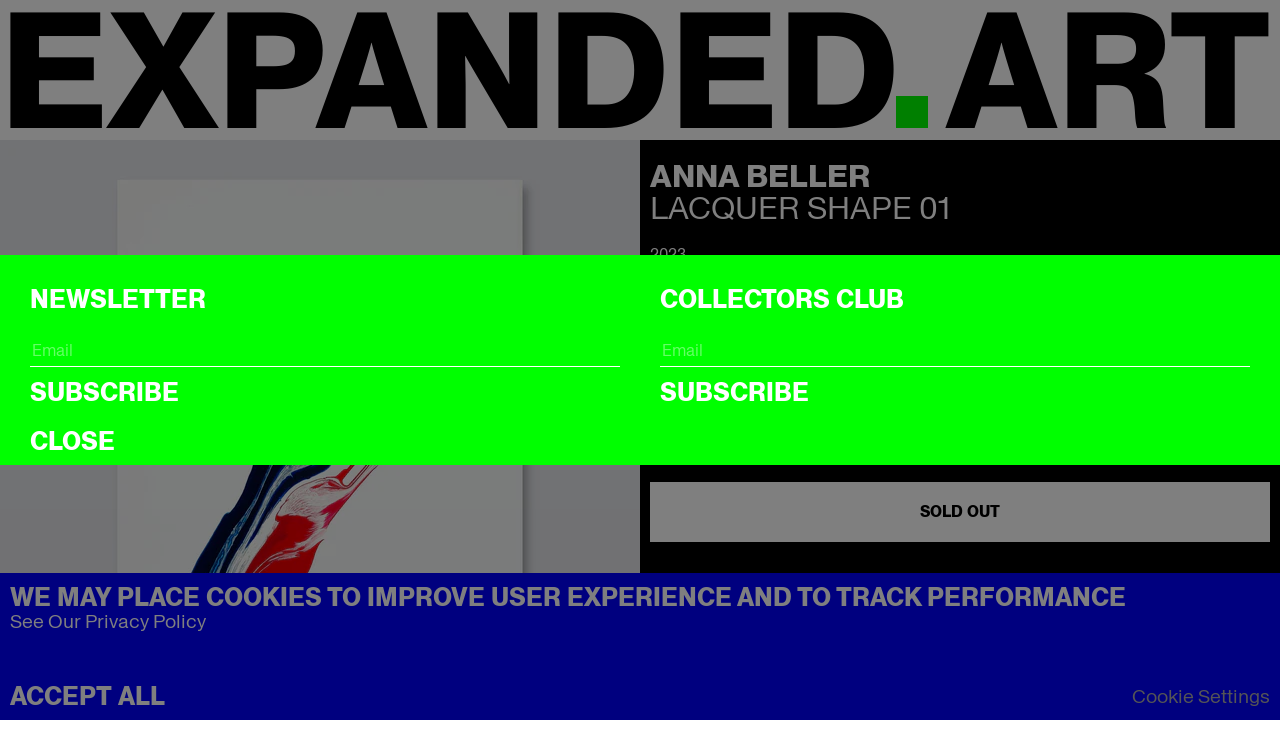

--- FILE ---
content_type: text/html; charset=utf-8
request_url: https://www.expanded.art/products/lacquer-shape-01
body_size: 3897
content:
<!DOCTYPE html><html><head><meta charSet="utf-8"/><title>Lacquer Shape 01 by Anna Beller</title><meta name="description" content="2023 | Lacquer on paper | 40 x 30 cm | 15.7 x 11.8 in | Unique | Signed | "/><meta name="viewport" content="width=device-width, initial-scale=1"/><meta property="og:url" content=""/><meta property="og:type" content="website"/><meta property="og:title" content="Lacquer Shape 01 by Anna Beller"/><meta property="og:description" content="2023 | Lacquer on paper | 40 x 30 cm | 15.7 x 11.8 in | Unique | Signed | "/><meta property="og:image" content="https://cdn.shopify.com/s/files/1/0555/7229/9962/products/PM_Beller_Lacquer-shape-01_2000x2000_cc2fb648-2816-43d2-bd6e-3bdfa400c18c.jpg?v=1674059170"/><meta name="twitter:card" content="summary_large_image"/><meta name="twitter:title" content="Lacquer Shape 01 by Anna Beller"/><meta name="twitter:description" content="2023 | Lacquer on paper | 40 x 30 cm | 15.7 x 11.8 in | Unique | Signed | "/><meta name="twitter:image" content="https://cdn.shopify.com/s/files/1/0555/7229/9962/products/PM_Beller_Lacquer-shape-01_2000x2000_cc2fb648-2816-43d2-bd6e-3bdfa400c18c.jpg?v=1674059170"/><meta name="next-head-count" content="13"/><link rel="preload" href="/_next/static/css/e03c12c921debd09.css" as="style"/><link rel="stylesheet" href="/_next/static/css/e03c12c921debd09.css" data-n-g=""/><link rel="preload" href="/_next/static/css/e38bdd5c34c90985.css" as="style"/><link rel="stylesheet" href="/_next/static/css/e38bdd5c34c90985.css" data-n-p=""/><noscript data-n-css=""></noscript><script defer="" nomodule="" src="/_next/static/chunks/polyfills-c67a75d1b6f99dc8.js"></script><script src="/_next/static/chunks/webpack-cee39d3b4c81cea5.js" defer=""></script><script src="/_next/static/chunks/framework-3b5a00d5d7e8d93b.js" defer=""></script><script src="/_next/static/chunks/main-3bc5709cc1bfa72f.js" defer=""></script><script src="/_next/static/chunks/pages/_app-bbbd80502279c5b0.js" defer=""></script><script src="/_next/static/chunks/019d026b-14bbb6d0668506b0.js" defer=""></script><script src="/_next/static/chunks/41155975-9bbd9559753e2318.js" defer=""></script><script src="/_next/static/chunks/6b2193de-201b48d22a2a89ca.js" defer=""></script><script src="/_next/static/chunks/90cba634-7b3da28d0727e063.js" defer=""></script><script src="/_next/static/chunks/387-43dc3ff4e255457b.js" defer=""></script><script src="/_next/static/chunks/400-5809f2dcd12e45ef.js" defer=""></script><script src="/_next/static/chunks/66-6887e9daa10ab33b.js" defer=""></script><script src="/_next/static/chunks/4-50e519eb55c42da6.js" defer=""></script><script src="/_next/static/chunks/873-5fc747ffd24abb3f.js" defer=""></script><script src="/_next/static/chunks/pages/products/%5Bhandle%5D-40251fd1dcf9d7d6.js" defer=""></script><script src="/_next/static/uOpGrbek6ZwIJ3OPmgyx-/_buildManifest.js" defer=""></script><script src="/_next/static/uOpGrbek6ZwIJ3OPmgyx-/_ssgManifest.js" defer=""></script></head><body><div id="__next"><style>:root {--mainColor: white;}</style><div></div><div class="calpopup false"><div class="calpopup__inner"><h3 class="calpopup__title">Do not miss this and save in your calendar: </h3><div class="calpopup__ical"><a href="#add-to-calendar">ICal</a></div><div class="calpopup__close">CLOSE</div></div></div><header><a class="header__logo" href="/"><div>EXPANDED</div><div class="header__logo__dot">.</div><div>ART</div></a><div class="header__controls__button scrollbarfix"></div><div class="header__controls scrollbarfix false"><nav class="header__nav"><button class="header__nav__close"><img src="/icon_close.svg"/></button><ul class="header__nav__list"><li><a href="/nfts/nfts-collections">NFTS</a></li><li><a href="/editions">Editions</a></li><li><a href="/fine-art">Fine Art</a></li><li><a href="/artists/overview">Artists</a></li><li><a href="/magazine/featured">Magazine</a></li><li><a href="/collections/all">All Artworks</a></li><li><a href="/pages/about">About</a></li><li><button>Search</button></li></ul></nav></div><div class="cartbutton scrollbarfix total--0">0</div><div class="cart scrollbarfix status--false"><div class="cart__header"><div class="cart__header__close">X</div></div><div class="cart__items"></div><div class="cart__footer"><div class="cart__footer__total"><div class="cart__footer__total__title">Total:</div><div class="cart__footer__total__price">NaN €</div></div><button class="cart__footer__checkout">Checkout</button></div></div></header><div style="opacity:0;transform:translateY(-200px) translateZ(0)"><main class="main product"><div class="product__top"><div class="product__visual__mobile"><section class="product__feature"><div class="product__feature__wrapper"><img data-src="https://cdn.shopify.com/s/files/1/0555/7229/9962/products/PM_Beller_Lacquer-shape-01_2000x2000_cc2fb648-2816-43d2-bd6e-3bdfa400c18c.jpg?v=1674059170" data-sizes="auto" data-expand="1000" data-srcset="https://cdn.shopify.com/s/files/1/0555/7229/9962/products/PM_Beller_Lacquer-shape-01_2000x2000_cc2fb648-2816-43d2-bd6e-3bdfa400c18c_320x.jpg?v=1674059170 320w, https://cdn.shopify.com/s/files/1/0555/7229/9962/products/PM_Beller_Lacquer-shape-01_2000x2000_cc2fb648-2816-43d2-bd6e-3bdfa400c18c_640x.jpg?v=1674059170 640w, https://cdn.shopify.com/s/files/1/0555/7229/9962/products/PM_Beller_Lacquer-shape-01_2000x2000_cc2fb648-2816-43d2-bd6e-3bdfa400c18c_768x.jpg?v=1674059170 768w, https://cdn.shopify.com/s/files/1/0555/7229/9962/products/PM_Beller_Lacquer-shape-01_2000x2000_cc2fb648-2816-43d2-bd6e-3bdfa400c18c_1024x.jpg?v=1674059170 1024w, https://cdn.shopify.com/s/files/1/0555/7229/9962/products/PM_Beller_Lacquer-shape-01_2000x2000_cc2fb648-2816-43d2-bd6e-3bdfa400c18c_1366x.jpg?v=1674059170 1366w, https://cdn.shopify.com/s/files/1/0555/7229/9962/products/PM_Beller_Lacquer-shape-01_2000x2000_cc2fb648-2816-43d2-bd6e-3bdfa400c18c_1600x.jpg?v=1674059170 1600w, https://cdn.shopify.com/s/files/1/0555/7229/9962/products/PM_Beller_Lacquer-shape-01_2000x2000_cc2fb648-2816-43d2-bd6e-3bdfa400c18c_1920x.jpg?v=1674059170 1920w, https://cdn.shopify.com/s/files/1/0555/7229/9962/products/PM_Beller_Lacquer-shape-01_2000x2000_cc2fb648-2816-43d2-bd6e-3bdfa400c18c_2600x.jpg?v=1674059170 2600w, https://cdn.shopify.com/s/files/1/0555/7229/9962/products/PM_Beller_Lacquer-shape-01_2000x2000_cc2fb648-2816-43d2-bd6e-3bdfa400c18c.jpg?v=1674059170 3200w" class="lazyload"/></div></section></div><section class="product__visual product__visual__desktop"><div class="product__visual__item product__visual__image"><div class="product__visual__image__wrapper"><img data-src="https://cdn.shopify.com/s/files/1/0555/7229/9962/products/PM_Beller_Lacquer-shape-01_2000x2000_cc2fb648-2816-43d2-bd6e-3bdfa400c18c.jpg?v=1674059170" data-sizes="auto" data-expand="1000" data-srcset="https://cdn.shopify.com/s/files/1/0555/7229/9962/products/PM_Beller_Lacquer-shape-01_2000x2000_cc2fb648-2816-43d2-bd6e-3bdfa400c18c_320x.jpg?v=1674059170 320w, https://cdn.shopify.com/s/files/1/0555/7229/9962/products/PM_Beller_Lacquer-shape-01_2000x2000_cc2fb648-2816-43d2-bd6e-3bdfa400c18c_640x.jpg?v=1674059170 640w, https://cdn.shopify.com/s/files/1/0555/7229/9962/products/PM_Beller_Lacquer-shape-01_2000x2000_cc2fb648-2816-43d2-bd6e-3bdfa400c18c_768x.jpg?v=1674059170 768w, https://cdn.shopify.com/s/files/1/0555/7229/9962/products/PM_Beller_Lacquer-shape-01_2000x2000_cc2fb648-2816-43d2-bd6e-3bdfa400c18c_1024x.jpg?v=1674059170 1024w, https://cdn.shopify.com/s/files/1/0555/7229/9962/products/PM_Beller_Lacquer-shape-01_2000x2000_cc2fb648-2816-43d2-bd6e-3bdfa400c18c_1366x.jpg?v=1674059170 1366w, https://cdn.shopify.com/s/files/1/0555/7229/9962/products/PM_Beller_Lacquer-shape-01_2000x2000_cc2fb648-2816-43d2-bd6e-3bdfa400c18c_1600x.jpg?v=1674059170 1600w, https://cdn.shopify.com/s/files/1/0555/7229/9962/products/PM_Beller_Lacquer-shape-01_2000x2000_cc2fb648-2816-43d2-bd6e-3bdfa400c18c_1920x.jpg?v=1674059170 1920w, https://cdn.shopify.com/s/files/1/0555/7229/9962/products/PM_Beller_Lacquer-shape-01_2000x2000_cc2fb648-2816-43d2-bd6e-3bdfa400c18c_2600x.jpg?v=1674059170 2600w, https://cdn.shopify.com/s/files/1/0555/7229/9962/products/PM_Beller_Lacquer-shape-01_2000x2000_cc2fb648-2816-43d2-bd6e-3bdfa400c18c.jpg?v=1674059170 3200w" class="lazyload"/></div></div><div class="product__visual__item product__visual__image"><div class="product__visual__image__wrapper"><img data-src="https://cdn.shopify.com/s/files/1/0555/7229/9962/products/PD_Beller_Lcquer-shape-01_2000x2000_a85cc43d-d9b0-485c-85d6-4688c1974510.jpg?v=1674059172" data-sizes="auto" data-expand="1000" data-srcset="https://cdn.shopify.com/s/files/1/0555/7229/9962/products/PD_Beller_Lcquer-shape-01_2000x2000_a85cc43d-d9b0-485c-85d6-4688c1974510_320x.jpg?v=1674059172 320w, https://cdn.shopify.com/s/files/1/0555/7229/9962/products/PD_Beller_Lcquer-shape-01_2000x2000_a85cc43d-d9b0-485c-85d6-4688c1974510_640x.jpg?v=1674059172 640w, https://cdn.shopify.com/s/files/1/0555/7229/9962/products/PD_Beller_Lcquer-shape-01_2000x2000_a85cc43d-d9b0-485c-85d6-4688c1974510_768x.jpg?v=1674059172 768w, https://cdn.shopify.com/s/files/1/0555/7229/9962/products/PD_Beller_Lcquer-shape-01_2000x2000_a85cc43d-d9b0-485c-85d6-4688c1974510_1024x.jpg?v=1674059172 1024w, https://cdn.shopify.com/s/files/1/0555/7229/9962/products/PD_Beller_Lcquer-shape-01_2000x2000_a85cc43d-d9b0-485c-85d6-4688c1974510_1366x.jpg?v=1674059172 1366w, https://cdn.shopify.com/s/files/1/0555/7229/9962/products/PD_Beller_Lcquer-shape-01_2000x2000_a85cc43d-d9b0-485c-85d6-4688c1974510_1600x.jpg?v=1674059172 1600w, https://cdn.shopify.com/s/files/1/0555/7229/9962/products/PD_Beller_Lcquer-shape-01_2000x2000_a85cc43d-d9b0-485c-85d6-4688c1974510_1920x.jpg?v=1674059172 1920w, https://cdn.shopify.com/s/files/1/0555/7229/9962/products/PD_Beller_Lcquer-shape-01_2000x2000_a85cc43d-d9b0-485c-85d6-4688c1974510_2600x.jpg?v=1674059172 2600w, https://cdn.shopify.com/s/files/1/0555/7229/9962/products/PD_Beller_Lcquer-shape-01_2000x2000_a85cc43d-d9b0-485c-85d6-4688c1974510.jpg?v=1674059172 3200w" class="lazyload"/></div></div></section><section class="product__content"><div class="product__content__inner"><h2 class="product__vendor">Anna Beller</h2><h1 class="product__title">Lacquer Shape 01</h1><div class="product__intro">2023</br>Lacquer on paper</br>40 x 30 cm</br>15.7 x 11.8 in</br>Unique</br>Signed</br></div><div class="product__price"><span class="product__price__amount">300,00 €</span><span class="product__price__info"><span> excl. VAT &amp; shipping</span></span><div class="product__price__payments">Payment options: credit card, PayPal, Klarna, Apple Pay, Google Pay, Ethereum, USDC, Polygon &amp; BNB</div></div><button class="product__add" disabled=""><div class="product__add__sign product__add__sign--red"></div><div class="product__add__text">Sold Out</div></button></div></section></div><section class="product__more"><div class="product__text rte"><p>LACQUER SHAPES by ANNA BELLER is about the interaction between artistic intervention and natural colour flow. Lacquer is applied in a fast spontaneous dripping and dropping process creating unique formations. The paint needs time to find its way and to dry - pigments pushing others away or melting together. ’Accidental‘ colour movement alternates with the artist’s intervention like pressing and pulling zones of paint in diagonal direction.</p></div></section></main></div><footer><div class="footer__newsletter footer__item"><h2 class="footer__item__title">Newsletter</h2><div class="footer__item__content"><div>Subscribe to receive updates, access to exclusive deals, and more...</div><form name="Newsletter" class="footer__mailchimp"><input name="EMAIL" placeholder="Email" required=""/><button>Subscribe</button><div></div></form></div></div><div class="footer__follow footer__item"><h2 class="footer__item__title">Follow us</h2><div class="footer__item__content"><a href="https://www.instagram.com/expanded.art/">Instagram</a><a href="https://twitter.com/ExpandedArt">Twitter</a></div></div><div class="footer__about footer__item"><h2 class="footer__item__title">About</h2><div class="footer__item__content"><nav><ul><li><a href="/pages/about">About</a></li><li><a href="/pages/collectors-club">Collectors Club</a></li><a href="/pages/jobs">Jobs</a><a href="/pages/faq">FAQ</a><li> </li></ul></nav></div></div><div class="footer__legal footer__item"><h2 class="footer__item__title">Legal</h2><div class="footer__item__content"><nav><ul><a href="/pages/terms-of-service">Terms of Service</a><a href="/pages/privacy-policy">Privacy Policy</a><a href="/pages/refund-policy">Refund Policy</a><a href="/pages/imprint">Imprint</a></ul></nav></div></div></footer></div><script id="__NEXT_DATA__" type="application/json">{"props":{"pageProps":{"pageData":{"product":{"seo":{"description":null,"title":null},"id":"gid://shopify/Product/8109869728010","title":"Lacquer Shape 01","handle":"lacquer-shape-01","vendor":"Anna Beller","descriptionHtml":"\u003cp\u003eLACQUER SHAPES by ANNA BELLER is about the interaction between artistic intervention and natural colour flow. Lacquer is applied in a fast spontaneous dripping and dropping process creating unique formations. The paint needs time to find its way and to dry - pigments pushing others away or melting together. ’Accidental‘ colour movement alternates with the artist’s intervention like pressing and pulling zones of paint in diagonal direction.\u003c/p\u003e","productType":"Work on Paper","tags":["ALL FINE ART","GENERATIVE ABSTRACTION"],"createdAt":"2023-01-18T16:04:09Z","publishedAt":"2023-01-18T17:40:16Z","totalInventory":0,"availableForSale":false,"priceRange":{"minVariantPrice":{"currencyCode":"EUR","amount":"300.0"}},"images":{"edges":[{"node":{"altText":null,"url":"https://cdn.shopify.com/s/files/1/0555/7229/9962/products/PM_Beller_Lacquer-shape-01_2000x2000_cc2fb648-2816-43d2-bd6e-3bdfa400c18c.jpg?v=1674059170"}},{"node":{"altText":null,"url":"https://cdn.shopify.com/s/files/1/0555/7229/9962/products/PD_Beller_Lcquer-shape-01_2000x2000_a85cc43d-d9b0-485c-85d6-4688c1974510.jpg?v=1674059172"}}]},"featuredImage":{"altText":null,"url":"https://cdn.shopify.com/s/files/1/0555/7229/9962/products/PM_Beller_Lacquer-shape-01_2000x2000_cc2fb648-2816-43d2-bd6e-3bdfa400c18c.jpg?v=1674059170"},"media":{"edges":[{"node":{"mediaContentType":"IMAGE","image":{"url":"https://cdn.shopify.com/s/files/1/0555/7229/9962/products/PM_Beller_Lacquer-shape-01_2000x2000_cc2fb648-2816-43d2-bd6e-3bdfa400c18c.jpg?v=1674059170","src":"https://cdn.shopify.com/s/files/1/0555/7229/9962/products/PM_Beller_Lacquer-shape-01_2000x2000_cc2fb648-2816-43d2-bd6e-3bdfa400c18c.jpg?v=1674059170","height":2000}}},{"node":{"mediaContentType":"IMAGE","image":{"url":"https://cdn.shopify.com/s/files/1/0555/7229/9962/products/PD_Beller_Lcquer-shape-01_2000x2000_a85cc43d-d9b0-485c-85d6-4688c1974510.jpg?v=1674059172","src":"https://cdn.shopify.com/s/files/1/0555/7229/9962/products/PD_Beller_Lcquer-shape-01_2000x2000_a85cc43d-d9b0-485c-85d6-4688c1974510.jpg?v=1674059172","height":2000}}}]},"variants":{"edges":[{"node":{"id":"gid://shopify/ProductVariant/44156185346314","title":"Default Title","sku":"M/04126","availableForSale":false,"image":{"id":"gid://shopify/ProductImage/42409882026250"},"selectedOptions":[{"name":"Title","value":"Default Title"}],"priceV2":{"amount":"300.0","currencyCode":"EUR"}}}]},"intro":{"id":"gid://shopify/Metafield/26912072663306","value":"2023##Lacquer on paper##40 x 30 cm##15.7 x 11.8 in##Unique##Signed##"},"eth":null,"customText":null,"customDescription":null,"scheduledDate":null,"klaviyo":null,"externalSale":null,"externalSaleText":null,"stockCount":null,"sound":null,"editionCount":null,"nftPrint":null,"highlight":null,"blockchain":null,"contract":null,"certificate":null,"verisartImage":null}},"customTitle":"Lacquer Shape 01 by Anna Beller","customSeoDescription":"2023 | Lacquer on paper | 40 x 30 cm | 15.7 x 11.8 in | Unique | Signed | ","content":[{"_createdAt":"2023-01-18T16:04:14Z","_id":"shopifyProduct-8109869728010","_rev":"rkfjcv0Ou1jmcJiVDXjI9f","_type":"product","_updatedAt":"2024-03-30T17:07:54Z","postmodules":null,"premodules":null,"store":{"createdAt":"2023-01-18T16:04:09Z","descriptionHtml":"\u003cp\u003eLACQUER SHAPES by ANNA BELLER is about the interaction between artistic intervention and natural colour flow. Lacquer is applied in a fast spontaneous dripping and dropping process creating unique formations. The paint needs time to find its way and to dry - pigments pushing others away or melting together. ’Accidental‘ colour movement alternates with the artist’s intervention like pressing and pulling zones of paint in diagonal direction.\u003c/p\u003e","gid":"gid://shopify/Product/8109869728010","id":8109869728010,"isDeleted":false,"options":[{"_key":"Title","_type":"option","name":"Title","values":["Default Title"]}],"previewImageUrl":"https://cdn.shopify.com/s/files/1/0555/7229/9962/products/PM_Beller_Lacquer-shape-01_2000x2000_cc2fb648-2816-43d2-bd6e-3bdfa400c18c.jpg?v=1674059170","priceRange":{"maxVariantPrice":300,"minVariantPrice":300},"productType":"Work on Paper","slug":{"_type":"slug","current":"lacquer-shape-01"},"status":"active","tags":"ALL FINE ART, GENERATIVE ABSTRACTION","title":"Lacquer Shape 01","variants":[{"_key":"d9802e6e-7526-5944-8419-d45e9ec82de3","_ref":"shopifyProductVariant-44156185346314","_type":"reference","_weak":true}],"vendor":"Anna Beller"}}],"preview":null},"__N_SSP":true},"page":"/products/[handle]","query":{"handle":"lacquer-shape-01"},"buildId":"uOpGrbek6ZwIJ3OPmgyx-","isFallback":false,"gssp":true,"scriptLoader":[]}</script></body></html>

--- FILE ---
content_type: application/javascript; charset=utf-8
request_url: https://www.expanded.art/_next/static/chunks/pages/products/%5Bhandle%5D-40251fd1dcf9d7d6.js
body_size: 2109
content:
(self.webpackChunk_N_E=self.webpackChunk_N_E||[]).push([[238],{3077:function(n,e,t){"use strict";t.r(e),t.d(e,{__N_SSP:function(){return x},default:function(){return j}});var o=t(2292),u=t(7294),i=t(5893),r=function(n){var e=new Date(n),t=new Date,o=e.getTime()-t.getTime(),u=!0;o<0&&(o=0),0==o&&(u=!1);var i=Math.floor(o/864e5),r=Math.floor(o%864e5/36e5),l=Math.floor(o%36e5/6e4),s=Math.floor(o%6e4/1e3);return{difference:o,active:u,hours:24*i+r,minutes:l,seconds:s}},l=function(n){var e=n.dateString,t=n.stopCount,o=(0,u.useState)({days:0,hours:0,minutes:0}),l=o[0],s=o[1];return(0,u.useEffect)(function(){var n=setTimeout(function(){var n=r(e);0==n.difference&&t(),s(n)},200);return function(){return clearTimeout(n)}}),(0,i.jsxs)("div",{className:"product__ticker",children:[l.hours,"H ",l.minutes,"M ",l.seconds,"S"]})},s=t(4309),d=t(3061),a=t(7650),c=t(2004),v=function(n){var e=n.product;return(0,u.useEffect)(function(){var n,t=null==e?void 0:null===(n=e.highlight)||void 0===n?void 0:n.value,o=document.createElement("link");o.rel="stylesheet",o.href="https://mint.highlight.xyz/assets/embed.css",document.head.appendChild(o);var u=document.createElement("div");u.setAttribute("data-widget","highlight-mint-card"),u.setAttribute("data-mint-collection-id",t),u.setAttribute("data-template","art-only"),u.setAttribute("data-styles",JSON.stringify({root:{maxWidth:"100%",backgroundColor:"black"}})),document.querySelector(".product__engine").appendChild(u);var i=document.createElement("script");return i.type="module",i.src="https://mint.highlight.xyz/assets/embed.js?v=1",document.head.appendChild(i),function(){}},[e]),(0,i.jsx)("div",{className:"product__engine"})},p=t(3361),m=function(n){var e,t=n.media,o=n.sound,r=(0,u.useState)(!1),l=r[0],s=r[1];(0,u.useEffect)(function(){s(!0)},[]);var d=(0,u.useState)(!1),v=d[0],p=d[1],m=(0,u.useRef)(null),_=(0,a.YD)({threshold:.2}),f=_.ref,h=_.inView;_.entry;var g=function(){p(!0)};(0,u.useEffect)(function(){var n,e;h&&v?null==m||null===(n=m.current)||void 0===n||n.getInternalPlayer().play():!h&&v&&(null==m||null===(e=m.current)||void 0===e||e.getInternalPlayer().pause())},[v,h]);var y=(0,u.useState)(!0),x=y[0],j=y[1],k=function(){j(!x)};return(0,i.jsxs)("div",{className:"product__visual__item product__visual__video",children:[(0,i.jsx)("div",{ref:f,className:"product__visual__video__wrapper",children:l&&(0,i.jsx)(c.Z,{ref:m,playsinline:!0,muted:x,loop:!0,width:"100%",height:"100%",url:null==t?void 0:null===(e=t.sources[0])||void 0===e?void 0:e.url,onReady:g})}),(null==o?void 0:o.value)&&(0,i.jsx)("div",{className:"product__feature__controls",onClick:k,children:x?"sound on":"sound off"})]})},_=function(n){var e=n.media;return(0,i.jsx)("div",{className:"product__visual__item product__visual__image",children:(0,i.jsx)("div",{className:"product__visual__image__wrapper",children:(0,i.jsx)(d.Z,{data:null==e?void 0:e.image})})})},f=function(n){var e,t,o,u,r=n.product;return null==r||null===(e=r.media)||void 0===e||null===(t=e.edges[0])||void 0===t||null===(o=t.node)||void 0===o||o.mediaContentType,(0,i.jsxs)(i.Fragment,{children:[(0,i.jsx)("div",{className:"product__visual__mobile",children:(0,i.jsx)(p.Z,{product:r})}),null!=r&&r.highlight?(0,i.jsx)(v,{product:r}):(0,i.jsx)("section",{className:"product__visual product__visual__desktop",children:null==r?void 0:null===(u=r.media)||void 0===u?void 0:u.edges.map(function(n){var e;return(null==n?void 0:null===(e=n.node)||void 0===e?void 0:e.mediaContentType)=="VIDEO"?(0,i.jsx)(m,{media:null==n?void 0:n.node,sound:null==r?void 0:r.sound}):(0,i.jsx)(_,{media:null==n?void 0:n.node})})})]})},h=t(4004),g=t(3379),y=function(n){var e,t,o,d,a,c,v=n.productData,p=n.content,m=null==v?void 0:null===(e=v.product)||void 0===e?void 0:null===(t=e.scheduledDate)||void 0===t?void 0:t.value,_=(0,u.useState)(!0),y=_[0],x=_[1],j=function(){x(!1)};return(0,u.useEffect)(function(){x(r(m).active)},[]),(0,i.jsxs)("main",{className:"main product",children:[(0,i.jsx)(g.Z,{modules:null===(o=p[0])||void 0===o?void 0:o.premodules}),m&&y&&(0,i.jsx)(l,{dateString:m,stopCount:j}),(0,i.jsxs)("div",{className:"product__top",children:[(0,i.jsx)(f,{product:null==v?void 0:v.product}),(0,i.jsx)(s.Z,{product:null==v?void 0:v.product,countActive:y})]}),(0,i.jsxs)("section",{className:"product__more",children:[(0,i.jsx)("div",{className:"product__text rte",dangerouslySetInnerHTML:{__html:null==v?void 0:null===(d=v.product)||void 0===d?void 0:d.descriptionHtml}}),(null==v?void 0:null===(a=v.product)||void 0===a?void 0:a.productType)=="NFT"&&(0,i.jsx)("div",{className:"product__dropdowns",children:(0,i.jsx)(h.Z,{product:null==v?void 0:v.product})})]}),(0,i.jsx)(g.Z,{modules:null===(c=p[0])||void 0===c?void 0:c.postmodules})]})};t(9576),t(7794),t(9965);var x=!0,j=function(n){var e=n.pageData,t=n.content;return(0,i.jsx)(o.Z,{children:(0,i.jsx)(y,{productData:e,content:t})})}},9965:function(n,e,t){"use strict";t(7794)},9576:function(n,e,t){"use strict";var o='\ntext[] {\n    ...,\n    markDefs[] {\n        ...,\n        _type == "internalLink" => {\n            ...,\n            "slug": coalesce(reference->slug.current, reference->store.slug.current),\n            "docType": reference->_type,\n        },\n    }   \n}\n';'\n_type == "moduleText" => {\n    ...,\n    '.concat(o,'\n},\n_type == "moduleVideo" => {\n    ...,\n    "url": video.asset->url,\n    "posterUrl": image.asset->url,\n},\n_type == "moduleSelected" => {\n    ...,\n    selectedItems[]->{\n        ...,\n        store {\n            ...,\n            variants[]->{ ... },\n        }\n    },\n    link->\n},    \n_type == "moduleSlider" => {\n    ...,\n    link->,\n    slides[] {\n        ...,\n        link->,\n        imageDesktop {\n            asset-> \n        }\n    }\n},   \n_type == "moduleImage" => {\n    ...,\n    link->,\n    imageDesktop {\n        asset-> \n    }\n},  \n_type == "moduleStatement" => {\n    ...,\n    link->,\n    ').concat(o,'\n},    \n_type == "module5050" => {\n    ...,\n    "url": video.asset->url,\n    link->,\n    image {\n        asset-> \n    },\n    ').concat(o,'\n},       \n_type == "moduleTeasers" => {\n    ...,\n    teaserItems[] {\n        ...,\n        _type == "teaserItem" => {\n            ...,\n            "videoUrl": video.asset->url,\n            link -> {\n                ...,\n                store {\n                    ...,\n                    variants[]->{ ... },\n                }\n            }\n        },   \n    },\n    link->\n},\n_type == "moduleCollections" => {\n    ...,\n    collections[] {\n        ...,\n        _type == "collection" => {\n            ...,\n            link -> {\n                ...,\n                store {\n                    ...,\n                    variants[]->{ ... },\n                }\n            }\n        },   \n    }\n},\n_type == "moduleTeam" => {\n    ...,\n    text[] {\n        ...,\n        markDefs[] {\n            ...,\n            _type == "internalLink" => {\n                ...,\n                "slug": coalesce(reference->slug.current, reference->store.slug.current),\n                "docType": reference->_type,\n            },\n        }   \n    },\n    members[] {\n        ...,\n        image {\n            asset-> \n        }\n    }\n},  \n_type == "moduleAudio" => {\n    ...,\n    audio {\n        ...,\n        asset-> \n    }\n},    \n')},1612:function(n,e,t){(window.__NEXT_P=window.__NEXT_P||[]).push(["/products/[handle]",function(){return t(3077)}])}},function(n){n.O(0,[970,396,219,957,387,400,66,4,873,774,888,179],function(){return n(n.s=1612)}),_N_E=n.O()}]);

--- FILE ---
content_type: application/javascript; charset=utf-8
request_url: https://www.expanded.art/_next/static/chunks/pages/_app-bbbd80502279c5b0.js
body_size: 46033
content:
(self.webpackChunk_N_E=self.webpackChunk_N_E||[]).push([[888],{9552:function(e){var t=e.exports=function(e){e||(e={}),"string"==typeof e&&(e={cookie:e}),void 0===e.cookie&&(e.cookie="");var t={};return t.get=function(t){for(var a=e.cookie.split(/;\s*/),n=0;n<a.length;n++){var d=a[n].split("=");if(unescape(d[0])===t)return unescape(d[1])}},t.set=function(t,a,n){n||(n={});var d=escape(t)+"="+escape(a);return n.expires&&(d+="; expires="+n.expires),n.path&&(d+="; path="+escape(n.path)),n.domain&&(d+="; domain="+escape(n.domain)),n.secure&&(d+="; secure"),e.cookie=d,d},t};if("undefined"!=typeof document){var a=t(document);t.get=a.get,t.set=a.set}},7090:function(e){var t,a;a=function(e,t,a){"use strict";if(function(){var t,a={lazyClass:"lazyload",loadedClass:"lazyloaded",loadingClass:"lazyloading",preloadClass:"lazypreload",errorClass:"lazyerror",autosizesClass:"lazyautosizes",fastLoadedClass:"ls-is-cached",iframeLoadMode:0,srcAttr:"data-src",srcsetAttr:"data-srcset",sizesAttr:"data-sizes",minSize:40,customMedia:{},init:!0,expFactor:1.5,hFac:.8,loadMode:2,loadHidden:!0,ricTimeout:0,throttleDelay:125};for(t in et=e.lazySizesConfig||e.lazysizesConfig||{},a)t in et||(et[t]=a[t])}(),!t||!t.getElementsByClassName)return{init:function(){},cfg:et,noSupport:!0};var n,d,r,i,o,c,u,s,l,f,p,m,g,h,y,v,C,b,P,A,F,k,_,w,x,S,V,I,O,E,T,U,N,j,D,M,L,R,B,q,z,G,W,Q,J,$,H,Z,K,X,Y,ee,et,ea=t.documentElement,en=e.HTMLPictureElement,ed="addEventListener",er="getAttribute",ei=e[ed].bind(e),eo=e.setTimeout,ec=e.requestAnimationFrame||eo,eu=e.requestIdleCallback,es=/^picture$/i,el=["load","error","lazyincluded","_lazyloaded"],ef={},ep=Array.prototype.forEach,em=function(e,t){return ef[t]||(ef[t]=RegExp("(\\s|^)"+t+"(\\s|$)")),ef[t].test(e[er]("class")||"")&&ef[t]},eg=function(e,t){em(e,t)||e.setAttribute("class",(e[er]("class")||"").trim()+" "+t)},eh=function(e,t){var a;(a=em(e,t))&&e.setAttribute("class",(e[er]("class")||"").replace(a," "))},ey=function(e,t,a){var n=a?ed:"removeEventListener";a&&ey(e,t),el.forEach(function(a){e[n](a,t)})},ev=function(e,a,n,d,r){var i=t.createEvent("Event");return n||(n={}),n.instance=ee,i.initEvent(a,!d,!r),i.detail=n,e.dispatchEvent(i),i},eC=function(t,a){var n;!en&&(n=e.picturefill||et.pf)?(a&&a.src&&!t[er]("srcset")&&t.setAttribute("srcset",a.src),n({reevaluate:!0,elements:[t]})):a&&a.src&&(t.src=a.src)},eb=function(e,t){return(getComputedStyle(e,null)||{})[t]},eP=function(e,t,a){for(a=a||e.offsetWidth;a<et.minSize&&t&&!e._lazysizesWidth;)a=t.offsetWidth,t=t.parentNode;return a},eA=(p=[],m=f=[],g=function(){var e=m;for(m=f.length?p:f,s=!0,l=!1;e.length;)e.shift()();s=!1},(h=function(e,a){s&&!a?e.apply(this,arguments):(m.push(e),l||(l=!0,(t.hidden?eo:ec)(g)))})._lsFlush=g,h),eF=function(e,t){return t?function(){eA(e)}:function(){var t=this,a=arguments;eA(function(){e.apply(t,a)})}},ek=function(e){var t,n,d=function(){t=null,e()},r=function(){var e=a.now()-n;e<99?eo(r,99-e):(eu||d)(d)};return function(){n=a.now(),t||(t=eo(r,99))}},e_=(V=/^img$/i,I=/^iframe$/i,O="onscroll"in e&&!/(gle|ing)bot/.test(navigator.userAgent),E=0,T=0,U=-1,N=function(e){T--,e&&!(T<0)&&e.target||(T=0)},j=function(e){return null==S&&(S="hidden"==eb(t.body,"visibility")),S||!("hidden"==eb(e.parentNode,"visibility")&&"hidden"==eb(e,"visibility"))},D=function(e,a){var n,d=e,r=j(e);for(k-=a,x+=a,_-=a,w+=a;r&&(d=d.offsetParent)&&d!=t.body&&d!=ea;)(r=(eb(d,"opacity")||1)>0)&&"visible"!=eb(d,"overflow")&&(r=w>(n=d.getBoundingClientRect()).left&&_<n.right&&x>n.top-1&&k<n.bottom+1);return r},n=M=function(){var e,a,n,d,r,i,o,c,u,s,l,f,p=ee.elements;if((b=et.loadMode)&&T<8&&(e=p.length)){for(a=0,U++;a<e;a++)if(p[a]&&!p[a]._lazyRace){if(!O||ee.prematureUnveil&&ee.prematureUnveil(p[a])){Q(p[a]);continue}if((c=p[a][er]("data-expand"))&&(i=1*c)||(i=E),s||(s=!et.expand||et.expand<1?ea.clientHeight>500&&ea.clientWidth>500?500:370:et.expand,ee._defEx=s,l=s*et.expFactor,f=et.hFac,S=null,E<l&&T<1&&U>2&&b>2&&!t.hidden?(E=l,U=0):E=b>1&&U>1&&T<6?s:0),u!==i&&(A=innerWidth+i*f,F=innerHeight+i,o=-1*i,u=i),(x=(n=p[a].getBoundingClientRect()).bottom)>=o&&(k=n.top)<=F&&(w=n.right)>=o*f&&(_=n.left)<=A&&(x||w||_||k)&&(et.loadHidden||j(p[a]))&&(v&&T<3&&!c&&(b<3||U<4)||D(p[a],i))){if(Q(p[a]),r=!0,T>9)break}else!r&&v&&!d&&T<4&&U<4&&b>2&&(y[0]||et.preloadAfterLoad)&&(y[0]||!c&&(x||w||_||k||"auto"!=p[a][er](et.sizesAttr)))&&(d=y[0]||p[a])}d&&!r&&Q(d)}},r=0,i=et.throttleDelay,o=et.ricTimeout,c=function(){d=!1,r=a.now(),n()},u=eu&&o>49?function(){eu(c,{timeout:o}),o!==et.ricTimeout&&(o=et.ricTimeout)}:eF(function(){eo(c)},!0),L=function(e){var t;(e=!0===e)&&(o=33),d||(d=!0,(t=i-(a.now()-r))<0&&(t=0),e||t<9?u():eo(u,t))},B=eF(R=function(e){var t=e.target;if(t._lazyCache){delete t._lazyCache;return}N(e),eg(t,et.loadedClass),eh(t,et.loadingClass),ey(t,q),ev(t,"lazyloaded")}),q=function(e){B({target:e.target})},z=function(e,t){var a=e.getAttribute("data-load-mode")||et.iframeLoadMode;0==a?e.contentWindow.location.replace(t):1==a&&(e.src=t)},G=function(e){var t,a=e[er](et.srcsetAttr);(t=et.customMedia[e[er]("data-media")||e[er]("media")])&&e.setAttribute("media",t),a&&e.setAttribute("srcset",a)},W=eF(function(e,t,a,n,d){var r,i,o,c,u,s;!(u=ev(e,"lazybeforeunveil",t)).defaultPrevented&&(n&&(a?eg(e,et.autosizesClass):e.setAttribute("sizes",n)),i=e[er](et.srcsetAttr),r=e[er](et.srcAttr),d&&(c=(o=e.parentNode)&&es.test(o.nodeName||"")),s=t.firesLoad||"src"in e&&(i||r||c),u={target:e},eg(e,et.loadingClass),s&&(clearTimeout(C),C=eo(N,2500),ey(e,q,!0)),c&&ep.call(o.getElementsByTagName("source"),G),i?e.setAttribute("srcset",i):r&&!c&&(I.test(e.nodeName)?z(e,r):e.src=r),d&&(i||c)&&eC(e,{src:r})),e._lazyRace&&delete e._lazyRace,eh(e,et.lazyClass),eA(function(){var t=e.complete&&e.naturalWidth>1;(!s||t)&&(t&&eg(e,et.fastLoadedClass),R(u),e._lazyCache=!0,eo(function(){"_lazyCache"in e&&delete e._lazyCache},9)),"lazy"==e.loading&&T--},!0)}),Q=function(e){if(!e._lazyRace){var t,a=V.test(e.nodeName),n=a&&(e[er](et.sizesAttr)||e[er]("sizes")),d="auto"==n;(d||!v)&&a&&(e[er]("src")||e.srcset)&&!e.complete&&!em(e,et.errorClass)&&em(e,et.lazyClass)||(t=ev(e,"lazyunveilread").detail,d&&ew.updateElem(e,!0,e.offsetWidth),e._lazyRace=!0,T++,W(e,t,d,n,a))}},J=ek(function(){et.loadMode=3,L()}),$=function(){3==et.loadMode&&(et.loadMode=2),J()},H=function(){if(!v){if(a.now()-P<999){eo(H,999);return}v=!0,et.loadMode=3,L(),ei("scroll",$,!0)}},{_:function(){P=a.now(),ee.elements=t.getElementsByClassName(et.lazyClass),y=t.getElementsByClassName(et.lazyClass+" "+et.preloadClass),ei("scroll",L,!0),ei("resize",L,!0),ei("pageshow",function(e){if(e.persisted){var a=t.querySelectorAll("."+et.loadingClass);a.length&&a.forEach&&ec(function(){a.forEach(function(e){e.complete&&Q(e)})})}}),e.MutationObserver?new MutationObserver(L).observe(ea,{childList:!0,subtree:!0,attributes:!0}):(ea[ed]("DOMNodeInserted",L,!0),ea[ed]("DOMAttrModified",L,!0),setInterval(L,999)),ei("hashchange",L,!0),["focus","mouseover","click","load","transitionend","animationend"].forEach(function(e){t[ed](e,L,!0)}),/d$|^c/.test(t.readyState)?H():(ei("load",H),t[ed]("DOMContentLoaded",L),eo(H,2e4)),ee.elements.length?(M(),eA._lsFlush()):L()},checkElems:L,unveil:Q,_aLSL:$}),ew=(K=eF(function(e,t,a,n){var d,r,i;if(e._lazysizesWidth=n,n+="px",e.setAttribute("sizes",n),es.test(t.nodeName||""))for(r=0,i=(d=t.getElementsByTagName("source")).length;r<i;r++)d[r].setAttribute("sizes",n);a.detail.dataAttr||eC(e,a.detail)}),X=function(e,t,a){var n,d=e.parentNode;d&&(a=eP(e,d,a),!(n=ev(e,"lazybeforesizes",{width:a,dataAttr:!!t})).defaultPrevented&&(a=n.detail.width)&&a!==e._lazysizesWidth&&K(e,d,n,a))},{_:function(){Z=t.getElementsByClassName(et.autosizesClass),ei("resize",Y)},checkElems:Y=ek(function(){var e,t=Z.length;if(t)for(e=0;e<t;e++)X(Z[e])}),updateElem:X}),ex=function(){!ex.i&&t.getElementsByClassName&&(ex.i=!0,ew._(),e_._())};return eo(function(){et.init&&ex()}),ee={cfg:et,autoSizer:ew,loader:e_,init:ex,uP:eC,aC:eg,rC:eh,hC:em,fire:ev,gW:eP,rAF:eA}}(t="undefined"!=typeof window?window:{},t.document,Date),t.lazySizes=a,e.exports&&(e.exports=a)},9505:function(e,t,a){var n,d,r;!function(i,o){if(i){var c=function(){o(i.lazySizes),i.removeEventListener("lazyunveilread",c,!0)};o=o.bind(null,i,i.document),e.exports?o(a(7090)):(d=[a(7090)],void 0!==(r="function"==typeof(n=o)?n.apply(t,d):n)&&(e.exports=r))}}("undefined"!=typeof window?window:0,function(e,t,a){"use strict";var n=function(){var d,r,i,o,c,u,s,l=a.cfg,f={"data-bgset":1,"data-include":1,"data-poster":1,"data-bg":1,"data-script":1},p="(\\s|^)("+l.loadedClass,m=t.documentElement,g=function(e){a.rAF(function(){a.rC(e,l.loadedClass),l.unloadedClass&&a.rC(e,l.unloadedClass),a.aC(e,l.lazyClass),("none"==e.style.display||e.parentNode&&"none"==e.parentNode.style.display)&&setTimeout(function(){a.loader.unveil(e)},0)})},h=function(e){var t,a,n,d;for(t=0,a=e.length;t<a;t++)(d=(n=e[t]).target).getAttribute(n.attributeName)&&("source"==d.localName&&d.parentNode&&(d=d.parentNode.querySelector("img")),d&&p.test(d.className)&&g(d))};(l.unloadedClass&&(p+="|"+l.unloadedClass),p+="|"+l.loadingClass+")(\\s|$)",p=RegExp(p),f[l.srcAttr]=1,f[l.srcsetAttr]=1,e.MutationObserver)?(u=new MutationObserver(h),o=function(){s||(s=!0,u.observe(m,{subtree:!0,attributes:!0,attributeFilter:Object.keys(f)}))},c=function(){s&&(s=!1,u.disconnect())}):(m.addEventListener("DOMAttrModified",(r=[],i=function(){h(r),r=[],d=!1},function(e){s&&f[e.attrName]&&e.newValue&&(r.push({target:e.target,attributeName:e.attrName}),d||(setTimeout(i),d=!0))}),!0),o=function(){s=!0},c=function(){s=!1}),addEventListener("lazybeforeunveil",c,!0),addEventListener("lazybeforeunveil",o),addEventListener("lazybeforesizes",c,!0),addEventListener("lazybeforesizes",o),o(),removeEventListener("lazybeforeunveil",n)};addEventListener("lazybeforeunveil",n)})},77:function(e,t,a){"use strict";a.d(t,{j:function(){return F}});var n,d,r,i,o,c=a(29),u=a(7794),s=a.n(u);let l=e=>{let t;let a=new Set,n=(e,n)=>{let d="function"==typeof e?e(t):e;if(!Object.is(d,t)){let r=t;t=(null!=n?n:"object"!=typeof d)?d:Object.assign({},t,d),a.forEach(e=>e(t,r))}},d=()=>t,r=e=>(a.add(e),()=>a.delete(e)),i=()=>a.clear(),o={setState:n,getState:d,subscribe:r,destroy:i};return t=e(n,d,o),o},f=e=>e?l(e):l;var p=a(7294),m=a(2798);let{useSyncExternalStoreWithSelector:g}=m;var h=a(31),y=a.n(h),v=a(4187),C=(n=(0,c.Z)(s().mark(function e(){var t,a,n;return s().wrap(function(e){for(;;)switch(e.prev=e.next){case 0:if(i=y().buildClient({domain:"shop.expanded.art",storefrontAccessToken:"65ba9712eaf2c879355f2338a765629c"}),o=localStorage.getItem("shopifyCheckoutID"),a=function(){var e=(0,c.Z)(s().mark(function e(){return s().wrap(function(e){for(;;)switch(e.prev=e.next){case 0:return e.next=2,i.checkout.create().then(function(e){return o=e.id,localStorage.setItem("shopifyCheckoutID",o),e});case 2:t=e.sent;case 3:case"end":return e.stop()}},e)}));return function(){return e.apply(this,arguments)}}(),!o){e.next=10;break}return e.next=6,i.checkout.fetch(o).then(function(e){return e}).catch(function(e){});case 6:(null==(n=e.sent)?void 0:n.completedAt)!==null?a():t=n,e.next=11;break;case 10:a();case 11:return e.abrupt("return",t);case 12:case"end":return e.stop()}},e)})),function(){return n.apply(this,arguments)}),b=(d=(0,c.Z)(s().mark(function e(t,a,n){var d,r;return s().wrap(function(e){for(;;)switch(e.prev=e.next){case 0:return d=n?[{variantId:t.id,quantity:1,customAttributes:[{key:"Name on print",value:n}]}]:[{variantId:t.id,quantity:1}],e.next=3,i.checkout.addLineItems(o,d).then(function(e){return e});case 3:return r=e.sent,(0,v.U)(a,t),e.abrupt("return",r);case 6:case"end":return e.stop()}},e)})),function(e,t,a){return d.apply(this,arguments)}),P=(r=(0,c.Z)(s().mark(function e(t,a){var n,d;return s().wrap(function(e){for(;;)switch(e.prev=e.next){case 0:return n={id:t,quantity:a},e.next=3,i.checkout.updateLineItems(o,n).then(function(e){return e});case 3:return d=e.sent,e.abrupt("return",d);case 5:case"end":return e.stop()}},e)})),function(e,t){return r.apply(this,arguments)}),A=function(e){var t,a=0;return null==e||null===(t=e.lineItems)||void 0===t||t.map(function(e){a+=e.quantity}),a},F=(e=>{let t="function"==typeof e?f(e):e,a=(e,a)=>(function(e,t=e.getState,a){let n=g(e.subscribe,e.getState,e.getServerState||e.getState,t,a);return(0,p.useDebugValue)(n),n})(t,e,a);return Object.assign(a,t),a})(function(e){var t,a,n;return{cartStatus:!1,cartBlinking:!1,cart:{},cartTotal:0,setCartBlinking:function(t){e({cartBlinking:t})},setCartStatus:function(t){e({cartStatus:t})},initCart:(t=(0,c.Z)(s().mark(function t(){var a;return s().wrap(function(t){for(;;)switch(t.prev=t.next){case 0:return t.next=2,C();case 2:e({cart:a=t.sent}),e({cartTotal:A(a)});case 5:case"end":return t.stop()}},t)})),function(){return t.apply(this,arguments)}),addProduct:(a=(0,c.Z)(s().mark(function t(a,n,d){var r;return s().wrap(function(t){for(;;)switch(t.prev=t.next){case 0:return e({cartStatus:"cart"}),t.next=3,b(a,n,d);case 3:e({cart:r=t.sent}),e({cartTotal:A(r)});case 6:case"end":return t.stop()}},t)})),function(e,t,n){return a.apply(this,arguments)}),updateLineitem:(n=(0,c.Z)(s().mark(function t(a,n){var d;return s().wrap(function(t){for(;;)switch(t.prev=t.next){case 0:return t.next=2,P(a,n);case 2:e({cart:d=t.sent}),e({cartTotal:A(d)});case 5:case"end":return t.stop()}},t)})),function(e,t){return n.apply(this,arguments)})}})},3691:function(e,t,a){"use strict";var n=a(7294),d=a(5893),r=function(e){var t=e.slug,a=(0,n.useState)(""),r=a[0],i=a[1],o=function(e){fetch("https://manage.kmail-lists.com/ajax/subscriptions/subscribe",{method:"POST",body:new URLSearchParams({g:t,email:e})}).then(function(e){if(!e.ok)throw Error("HTTP error! Status: ".concat(e.status));return e.json()}).then(function(e){null!=e&&e.is_subscribed?i("You are already subscribed"):i("Thanks! Please check your inbox to confirm your subscription.")}).catch(function(e){i("An error occurred during subscription. Please try again later.")})};return(0,d.jsxs)("form",{name:"Newsletter",className:"footer__mailchimp",onSubmit:function(e){e.preventDefault();var t=Object.fromEntries(new FormData(e.target));t.EMAIL.includes("@")&&o(t.EMAIL)},children:[(0,d.jsx)("input",{name:"EMAIL",placeholder:"Email",required:!0}),(0,d.jsx)("button",{children:"Subscribe"}),(0,d.jsx)("div",{children:r})]})};t.Z=r},9643:function(e,t,a){"use strict";a.d(t,{N:function(){return r},f:function(){return i}});var n=a(7294),d=a(5893),r=(0,n.createContext)(),i=function(e){var t=e.children,a=(0,n.useState)("white"),i=a[0],o=a[1],c=(0,n.useState)(null),u=c[0],s=c[1],l=(0,n.useState)(!1),f=l[0],p=l[1],m=(0,n.useState)(null),g=m[0],h=m[1],y=(0,n.useState)(null),v=y[0],C=y[1],b=(0,n.useState)(null),P=b[0],A=b[1];return(0,d.jsx)(r.Provider,{value:{themeColor:i,setThemeColor:o,ethRate:u,setEthRate:s,calStatus:f,setCalStatus:p,calTitle:g,setCalTitle:h,calStart:v,setCalStart:C,calEnd:P,setCalEnd:A},children:t})}},3061:function(e,t,a){"use strict";a(7090),a(9505);var n=a(5893),d=function(e,t){return null==e?void 0:e.replace(".jpg",t+".jpg")},r=function(e){var t,a,r,i,o=null!==(t=e.data)&&void 0!==t&&t.url?null===(a=e.data)||void 0===a?void 0:a.url:null===(r=e.data)||void 0===r?void 0:r.src,c=null===(i=e.data)||void 0===i?void 0:i.altText;d(o,"_100x");var u="".concat(d(o,"_320x")," 320w"),s="".concat(d(o,"_640x")," 640w"),l=d(o,"_768x")+" 768w",f=d(o,"_1024x")+" 1024w",p=d(o,"_1366x")+" 1366w",m=d(o,"_1600x")+" 1600w",g=d(o,"_1920x")+" 1920w",h=d(o,"_2600x")+" 2600w";return(0,n.jsx)("img",{"data-src":o,"data-sizes":"auto","data-expand":"1000","data-srcset":[u,s,l,f,p,m,g,h,o+" 3200w"].join(", "),className:"lazyload",alt:c})};t.Z=r},720:function(e,t){"use strict";var a=function(e){var t=e.price;return new Intl.NumberFormat("de",{style:"currency",currency:"EUR"}).format(t)};t.Z=a},4187:function(e,t,a){"use strict";a.d(t,{E_:function(){return s},Td:function(){return c},U:function(){return u}});var n=a(4298),d=a.n(n),r=a(5893),i=function(){return(0,r.jsx)("div",{children:(0,r.jsx)(d(),{strategy:"afterInteractive",children:"\nwindow.dataLayer = window.dataLayer || [];\nfunction gtag(){dataLayer.push(arguments);}\n\nif (true) {\n    gtag('consent', 'default', {\n      'ad_storage': document.cookie.includes('consentForMarketingGiven=true') ? 'granted' : 'denied',\n      'analytics_storage': document.cookie.includes('consentForAnalyticsGiven=true') ? 'granted' : 'denied',\n    })\n}\n            \n(function(w,d,s,l,i){w[l]=w[l]||[];w[l].push({'gtm.start':\nnew Date().getTime(),event:'gtm.js'});var f=d.getElementsByTagName(s)[0],\nj=d.createElement(s),dl=l!='dataLayer'?'&l='+l:'';j.async=true;j.src=\n'https://www.googletagmanager.com/gtm.js?id='+i+dl;f.parentNode.insertBefore(j,f);\n})(window,document,'script','dataLayer','".concat("GTM-PSZW8NZ","');\n\n                ")})})};t.ZP=i;var o=function(e){window&&window.dataLayer&&window.dataLayer.push(e)},c=function(e,t){var a,n;o({ecommerce:null}),o({event:"dl_view_item",ecommerce:{currencyCode:null==t?void 0:null===(a=t.priceV2)||void 0===a?void 0:a.currencyCode,detail:{actionField:{list:""},products:[{name:null==e?void 0:e.title,variant:null==t?void 0:t.title,id:null==t?void 0:t.sku,dimension2:null==e?void 0:e.id,dimension3:null==t?void 0:t.id,price:parseFloat(null==t?void 0:null===(n=t.priceV2)||void 0===n?void 0:n.amount),brand:null==e?void 0:e.vendor,category:null==e?void 0:e.productType,list_name:""}]}}})},u=function(e,t){var a,n;o({ecommerce:null}),o({event:"dl_add_to_cart",ecommerce:{currencyCode:null==t?void 0:null===(a=t.priceV2)||void 0===a?void 0:a.currencyCode,add:{actionField:{list:""},products:[{name:e.title,variant:t.title,id:t.sku,dimension2:e.id,dimension3:t.id,price:parseFloat(null==t?void 0:null===(n=t.priceV2)||void 0===n?void 0:n.amount),brand:e.vendor,category:e.productType,list_name:""}]}}})},s=function(e){var t;o({ecommerce:null}),o({event:"dl_checkout",ecommerce:{currencyCode:e.totalPrice.currencyCode,checkout:{actionField:{step:1,id:e.id,revenue:null===(t=e.totalPrice)||void 0===t?void 0:t.amount},products:e.lineItems.map(function(e){var t,a,n,d,r,i,o;return{name:e.title,variant:null===(t=e.variant)||void 0===t?void 0:t.title,id:null===(a=e.variant)||void 0===a?void 0:a.sku,dimension3:null===(n=e.variant)||void 0===n?void 0:n.id,price:null===(d=e.variant)||void 0===d?void 0:null===(r=d.price)||void 0===r?void 0:r.amount,quantity:e.quantity,image:null===(i=e.variant)||void 0===i?void 0:null===(o=i.image)||void 0===o?void 0:o.src}})}}})}},5235:function(e,t){"use strict";Object.defineProperty(t,"__esModule",{value:!0}),t.getDomainLocale=function(e,t,a,n){return!1},("function"==typeof t.default||"object"==typeof t.default&&null!==t.default)&&void 0===t.default.__esModule&&(Object.defineProperty(t.default,"__esModule",{value:!0}),Object.assign(t.default,t),e.exports=t.default)},7913:function(e,t,a){"use strict";var n=a(5696);Object.defineProperty(t,"__esModule",{value:!0}),t.default=void 0;var d=a(2648).Z,r=a(7273).Z,i=d(a(7294)),o=a(2199),c=a(7389),u=a(1630),s=a(9541),l=a(6163),f=a(7215),p=a(5235),m=a(729),g=new Set;function h(e,t,a,n){if(o.isLocalURL(t)){if(!n.bypassPrefetchedCheck){var d=t+"%"+a+"%"+(void 0!==n.locale?n.locale:"locale"in e?e.locale:void 0);if(g.has(d))return;g.add(d)}Promise.resolve(e.prefetch(t,a,n)).catch(function(e){})}}function y(e){return"string"==typeof e?e:c.formatUrl(e)}var v=i.default.forwardRef(function(e,t){var a,d,c=e.href,g=e.as,v=e.children,C=e.prefetch,b=e.passHref,P=e.replace,A=e.shallow,F=e.scroll,k=e.locale,_=e.onClick,w=e.onMouseEnter,x=e.onTouchStart,S=e.legacyBehavior,V=void 0===S?!0!==Boolean(!0):S,I=r(e,["href","as","children","prefetch","passHref","replace","shallow","scroll","locale","onClick","onMouseEnter","onTouchStart","legacyBehavior"]);a=v,V&&("string"==typeof a||"number"==typeof a)&&(a=i.default.createElement("a",null,a));var O=!1!==C,E=i.default.useContext(s.RouterContext),T=i.default.useContext(l.AppRouterContext),U=null!=E?E:T,N=!E,j=i.default.useMemo(function(){if(!E){var e=y(c);return{href:e,as:g?y(g):e}}var t=n(o.resolveHref(E,c,!0),2),a=t[0],d=t[1];return{href:a,as:g?o.resolveHref(E,g):d||a}},[E,c,g]),D=j.href,M=j.as,L=i.default.useRef(D),R=i.default.useRef(M);V&&(d=i.default.Children.only(a));var B=V?d&&"object"==typeof d&&d.ref:t,q=n(f.useIntersection({rootMargin:"200px"}),3),z=q[0],G=q[1],W=q[2],Q=i.default.useCallback(function(e){(R.current!==M||L.current!==D)&&(W(),R.current=M,L.current=D),z(e),B&&("function"==typeof B?B(e):"object"==typeof B&&(B.current=e))},[M,B,D,W,z]);i.default.useEffect(function(){U&&G&&O&&h(U,D,M,{locale:k})},[M,D,G,k,O,null==E?void 0:E.locale,U]);var J={ref:Q,onClick:function(e){V||"function"!=typeof _||_(e),V&&d.props&&"function"==typeof d.props.onClick&&d.props.onClick(e),U&&!e.defaultPrevented&&function(e,t,a,n,d,r,c,u,s,l){if("A"!==e.currentTarget.nodeName.toUpperCase()||(!(p=(f=e).currentTarget.target)||"_self"===p)&&!f.metaKey&&!f.ctrlKey&&!f.shiftKey&&!f.altKey&&(!f.nativeEvent||2!==f.nativeEvent.which)&&o.isLocalURL(a)){e.preventDefault();var f,p,m=function(){"beforePopState"in t?t[d?"replace":"push"](a,n,{shallow:r,locale:u,scroll:c}):t[d?"replace":"push"](n||a,{forceOptimisticNavigation:!l})};s?i.default.startTransition(m):m()}}(e,U,D,M,P,A,F,k,N,O)},onMouseEnter:function(e){V||"function"!=typeof w||w(e),V&&d.props&&"function"==typeof d.props.onMouseEnter&&d.props.onMouseEnter(e),U&&(O||!N)&&h(U,D,M,{locale:k,priority:!0,bypassPrefetchedCheck:!0})},onTouchStart:function(e){V||"function"!=typeof x||x(e),V&&d.props&&"function"==typeof d.props.onTouchStart&&d.props.onTouchStart(e),U&&(O||!N)&&h(U,D,M,{locale:k,priority:!0,bypassPrefetchedCheck:!0})}};if(!V||b||"a"===d.type&&!("href"in d.props)){var $=void 0!==k?k:null==E?void 0:E.locale,H=(null==E?void 0:E.isLocaleDomain)&&p.getDomainLocale(M,$,null==E?void 0:E.locales,null==E?void 0:E.domainLocales);J.href=H||m.addBasePath(u.addLocale(M,$,null==E?void 0:E.defaultLocale))}return V?i.default.cloneElement(d,J):i.default.createElement("a",Object.assign({},I,J),a)});t.default=v,("function"==typeof t.default||"object"==typeof t.default&&null!==t.default)&&void 0===t.default.__esModule&&(Object.defineProperty(t.default,"__esModule",{value:!0}),Object.assign(t.default,t),e.exports=t.default)},7215:function(e,t,a){"use strict";var n=a(5696);Object.defineProperty(t,"__esModule",{value:!0}),t.useIntersection=function(e){var t=e.rootRef,a=e.rootMargin,u=e.disabled||!i,s=n(d.useState(!1),2),l=s[0],f=s[1],p=n(d.useState(null),2),m=p[0],g=p[1];return d.useEffect(function(){if(i){if(!u&&!l&&m&&m.tagName){var e,n,d,s,p;return e=function(e){return e&&f(e)},d=(n=function(e){var t,a={root:e.root||null,margin:e.rootMargin||""},n=c.find(function(e){return e.root===a.root&&e.margin===a.margin});if(n&&(t=o.get(n)))return t;var d=new Map;return t={id:a,observer:new IntersectionObserver(function(e){e.forEach(function(e){var t=d.get(e.target),a=e.isIntersecting||e.intersectionRatio>0;t&&a&&t(a)})},e),elements:d},c.push(a),o.set(a,t),t}({root:null==t?void 0:t.current,rootMargin:a})).id,s=n.observer,(p=n.elements).set(m,e),s.observe(m),function(){if(p.delete(m),s.unobserve(m),0===p.size){s.disconnect(),o.delete(d);var e=c.findIndex(function(e){return e.root===d.root&&e.margin===d.margin});e>-1&&c.splice(e,1)}}}}else if(!l){var g=r.requestIdleCallback(function(){return f(!0)});return function(){return r.cancelIdleCallback(g)}}},[m,u,a,t,l]),[g,l,d.useCallback(function(){f(!1)},[])]};var d=a(7294),r=a(8065),i="function"==typeof IntersectionObserver,o=new Map,c=[];("function"==typeof t.default||"object"==typeof t.default&&null!==t.default)&&void 0===t.default.__esModule&&(Object.defineProperty(t.default,"__esModule",{value:!0}),Object.assign(t.default,t),e.exports=t.default)},7285:function(e,t,a){"use strict";Object.defineProperty(t,"__esModule",{value:!0}),t.AmpStateContext=void 0;var n=(0,a(2648).Z)(a(7294)).default.createContext({});t.AmpStateContext=n},354:function(e,t){"use strict";Object.defineProperty(t,"__esModule",{value:!0}),t.isInAmpMode=function(){var e=arguments.length>0&&void 0!==arguments[0]?arguments[0]:{},t=e.ampFirst,a=e.hybrid,n=e.hasQuery;return void 0!==t&&t||void 0!==a&&a&&void 0!==n&&n}},6505:function(e,t,a){"use strict";Object.defineProperty(t,"__esModule",{value:!0}),t.defaultHead=s,t.default=void 0;var n=a(6495).Z,d=a(2648).Z,r=(0,a(1598).Z)(a(7294)),i=d(a(148)),o=a(7285),c=a(523),u=a(354);function s(){var e=arguments.length>0&&void 0!==arguments[0]&&arguments[0],t=[r.default.createElement("meta",{charSet:"utf-8"})];return e||t.push(r.default.createElement("meta",{name:"viewport",content:"width=device-width"})),t}function l(e,t){return"string"==typeof t||"number"==typeof t?e:t.type===r.default.Fragment?e.concat(r.default.Children.toArray(t.props.children).reduce(function(e,t){return"string"==typeof t||"number"==typeof t?e:e.concat(t)},[])):e.concat(t)}a(2783);var f=["name","httpEquiv","charSet","itemProp"];function p(e,t){var a,d,i,o,c=t.inAmpMode;return e.reduce(l,[]).reverse().concat(s(c).reverse()).filter((a=new Set,d=new Set,i=new Set,o={},function(e){var t=!0,n=!1;if(e.key&&"number"!=typeof e.key&&e.key.indexOf("$")>0){n=!0;var r=e.key.slice(e.key.indexOf("$")+1);a.has(r)?t=!1:a.add(r)}switch(e.type){case"title":case"base":d.has(e.type)?t=!1:d.add(e.type);break;case"meta":for(var c=0,u=f.length;c<u;c++){var s=f[c];if(e.props.hasOwnProperty(s)){if("charSet"===s)i.has(s)?t=!1:i.add(s);else{var l=e.props[s],p=o[s]||new Set;("name"!==s||!n)&&p.has(l)?t=!1:(p.add(l),o[s]=p)}}}}return t})).reverse().map(function(e,t){var a=e.key||t;if(!c&&"link"===e.type&&e.props.href&&["https://fonts.googleapis.com/css","https://use.typekit.net/"].some(function(t){return e.props.href.startsWith(t)})){var d=n({},e.props||{});return d["data-href"]=d.href,d.href=void 0,d["data-optimized-fonts"]=!0,r.default.cloneElement(e,d)}return r.default.cloneElement(e,{key:a})})}var m=function(e){var t=e.children,a=r.useContext(o.AmpStateContext),n=r.useContext(c.HeadManagerContext);return r.default.createElement(i.default,{reduceComponentsToState:p,headManager:n,inAmpMode:u.isInAmpMode(a)},t)};t.default=m,("function"==typeof t.default||"object"==typeof t.default&&null!==t.default)&&void 0===t.default.__esModule&&(Object.defineProperty(t.default,"__esModule",{value:!0}),Object.assign(t.default,t),e.exports=t.default)},148:function(e,t,a){"use strict";Object.defineProperty(t,"__esModule",{value:!0}),t.default=function(e){var t,a=e.headManager,o=e.reduceComponentsToState;function c(){if(a&&a.mountedInstances){var t=n.Children.toArray(Array.from(a.mountedInstances).filter(Boolean));a.updateHead(o(t,e))}}return d&&(null==a||null==(t=a.mountedInstances)||t.add(e.children),c()),r(function(){var t;return null==a||null==(t=a.mountedInstances)||t.add(e.children),function(){var t;null==a||null==(t=a.mountedInstances)||t.delete(e.children)}}),r(function(){return a&&(a._pendingUpdate=c),function(){a&&(a._pendingUpdate=c)}}),i(function(){return a&&a._pendingUpdate&&(a._pendingUpdate(),a._pendingUpdate=null),function(){a&&a._pendingUpdate&&(a._pendingUpdate(),a._pendingUpdate=null)}}),null};var n=(0,a(1598).Z)(a(7294)),d=!1,r=n.useLayoutEffect,i=d?function(){}:n.useEffect},2783:function(e,t){"use strict";Object.defineProperty(t,"__esModule",{value:!0}),t.warnOnce=void 0;var a=function(e){};t.warnOnce=a},5033:function(e,t,a){"use strict";a.r(t),a.d(t,{default:function(){return es}});var n=a(9499),d=a(7294),r=a(9304),i=a(4735),o=a(8868);function c(){let e=(0,d.useRef)(!1);return(0,o.L)(()=>(e.current=!0,()=>{e.current=!1}),[]),e}var u=a(240),s=a(6681);class l extends d.Component{getSnapshotBeforeUpdate(e){let t=this.props.childRef.current;if(t&&e.isPresent&&!this.props.isPresent){let a=this.props.sizeRef.current;a.height=t.offsetHeight||0,a.width=t.offsetWidth||0,a.top=t.offsetTop,a.left=t.offsetLeft}return null}componentDidUpdate(){}render(){return this.props.children}}function f({children:e,isPresent:t}){let a=(0,d.useId)(),n=(0,d.useRef)(null),r=(0,d.useRef)({width:0,height:0,top:0,left:0});return(0,d.useInsertionEffect)(()=>{let{width:e,height:d,top:i,left:o}=r.current;if(t||!n.current||!e||!d)return;n.current.dataset.motionPopId=a;let c=document.createElement("style");return document.head.appendChild(c),c.sheet&&c.sheet.insertRule(`
          [data-motion-pop-id="${a}"] {
            position: absolute !important;
            width: ${e}px !important;
            height: ${d}px !important;
            top: ${i}px !important;
            left: ${o}px !important;
          }
        `),()=>{document.head.removeChild(c)}},[t]),d.createElement(l,{isPresent:t,childRef:n,sizeRef:r},d.cloneElement(e,{ref:n}))}let p=({children:e,initial:t,isPresent:a,onExitComplete:n,custom:r,presenceAffectsLayout:i,mode:o})=>{let c=(0,s.h)(m),l=(0,d.useId)(),p=(0,d.useMemo)(()=>({id:l,initial:t,isPresent:a,custom:r,onExitComplete(e){for(let t of(c.set(e,!0),c.values()))if(!t)return;n&&n()},register:e=>(c.set(e,!1),()=>c.delete(e))}),i?void 0:[a]);return(0,d.useMemo)(()=>{c.forEach((e,t)=>c.set(t,!1))},[a]),d.useEffect(()=>{a||c.size||!n||n()},[a]),"popLayout"===o&&(e=d.createElement(f,{isPresent:a},e)),d.createElement(u.O.Provider,{value:p},e)};function m(){return new Map}var g=a(5364),h=a(5411),y=a(6034);let v=e=>e.key||"",C=({children:e,custom:t,initial:a=!0,onExitComplete:n,exitBeforeEnter:u,presenceAffectsLayout:s=!0,mode:l="sync"})=>{u&&(l="wait",(0,y.O)(!1,"Replace exitBeforeEnter with mode='wait'"));let[f]=function(){let e=c(),[t,a]=(0,d.useState)(0),n=(0,d.useCallback)(()=>{e.current&&a(t+1)},[t]),r=(0,d.useCallback)(()=>i.ZP.postRender(n),[n]);return[r,t]}(),m=(0,d.useContext)(g.p).forceRender;m&&(f=m);let C=c(),b=function(e){let t=[];return d.Children.forEach(e,e=>{(0,d.isValidElement)(e)&&t.push(e)}),t}(e),P=b,A=new Set,F=(0,d.useRef)(P),k=(0,d.useRef)(new Map).current,_=(0,d.useRef)(!0);if((0,o.L)(()=>{_.current=!1,function(e,t){e.forEach(e=>{let a=v(e);t.set(a,e)})}(b,k),F.current=P}),(0,h.z)(()=>{_.current=!0,k.clear(),A.clear()}),_.current)return d.createElement(d.Fragment,null,P.map(e=>d.createElement(p,{key:v(e),isPresent:!0,initial:!!a&&void 0,presenceAffectsLayout:s,mode:l},e)));P=[...P];let w=F.current.map(v),x=b.map(v),S=w.length;for(let V=0;V<S;V++){let I=w[V];-1===x.indexOf(I)&&A.add(I)}return"wait"===l&&A.size&&(P=[]),A.forEach(e=>{if(-1!==x.indexOf(e))return;let a=k.get(e);if(!a)return;let r=w.indexOf(e),i=()=>{k.delete(e),A.delete(e);let t=F.current.findIndex(t=>t.key===e);if(F.current.splice(t,1),!A.size){if(F.current=b,!1===C.current)return;f(),n&&n()}};P.splice(r,0,d.createElement(p,{key:v(a),isPresent:!1,onExitComplete:i,custom:t,presenceAffectsLayout:s,mode:l},a))}),P=P.map(e=>{let t=e.key;return A.has(t)?e:d.createElement(p,{key:v(e),isPresent:!0,presenceAffectsLayout:s,mode:l},e)}),"production"!==r.O&&"wait"===l&&P.length>1&&console.warn('You\'re attempting to animate multiple children within AnimatePresence, but its mode is set to "wait". This will lead to odd visual behaviour.'),d.createElement(d.Fragment,null,A.size?P:P.map(e=>(0,d.cloneElement)(e)))};var b=a(9643),P=a(6643);a(7812),a(8386),a(8700),a(2777),a(48),a(7770),a(881),a(1648),a(8903),a(8735),a(7065),a(6220),a(8235),a(2583),a(3420),a(1190),a(6276),a(3383),a(9424);var A=a(29),F=a(7794),k=a.n(F),_=a(1664),w=a.n(_),x=a(5518),S=a(1163),V=a(2937),I=a(5893),O=function(){var e=(0,d.useState)([]),t=e[0],a=e[1],n=function(e){fetch("/api/search?searchTerms="+encodeURIComponent(e.target.value)).then(function(e){return e.json()}).then(function(e){a(e)})};return(0,I.jsxs)(I.Fragment,{children:[(0,I.jsx)("input",{className:"header__search__input",type:"text",onChange:n,autoFocus:!0}),(0,I.jsx)("div",{className:"header__search__results",children:t.map(function(e){var t=function(e){if(Array.isArray(e))return e}(e)||function(e,t){var a,n,d=null==e?null:"undefined"!=typeof Symbol&&e[Symbol.iterator]||e["@@iterator"];if(null!=d){var r=[],i=!0,o=!1;try{for(d=d.call(e);!(i=(a=d.next()).done)&&(r.push(a.value),!t||r.length!==t);i=!0);}catch(c){o=!0,n=c}finally{try{i||null==d.return||d.return()}finally{if(o)throw n}}return r}}(e,2)||(0,V.Z)(e,2)||function(){throw TypeError("Invalid attempt to destructure non-iterable instance.\nIn order to be iterable, non-array objects must have a [Symbol.iterator]() method.")}(),a=t[0],n=t[1];return(0,I.jsx)("p",{children:(0,I.jsx)(w(),{href:a,children:n})})})})]})},E=function(){var e=(0,S.useRouter)(),t=(0,d.useState)(!1),a=t[0],n=t[1],r=(0,d.useState)(!1),i=r[0],o=r[1],c=(0,d.useRef)(),u=(0,d.useRef)(),s=(0,d.useRef)(),l=function(){n(!0)},f=function(){n(!1)};(0,d.useEffect)(function(){x.tq?(c.current.addEventListener("click",l),s.current.addEventListener("click",f)):(c.current.addEventListener("mouseenter",l),u.current.addEventListener("mouseleave",f))},[]),(0,d.useEffect)(function(){return e.events.on("routeChangeComplete",f),function(){e.events.off("routeChangeComplete",f)}},[e]);var p=function(){l(),window.removeEventListener("scroll",m)},m=(0,d.useCallback)(function(e){setTimeout(p,2e3)},[]);return(0,d.useEffect)(function(){localStorage.getItem("usedNav")||(window.addEventListener("scroll",m),localStorage.setItem("usedNav",!0))},[]),(0,I.jsxs)(I.Fragment,{children:[(0,I.jsx)("div",{ref:c,className:"header__controls__button scrollbarfix"}),(0,I.jsx)("div",{ref:u,className:["header__controls scrollbarfix",a].join(" "),children:i?(0,I.jsxs)("div",{className:"header__search",children:[(0,I.jsx)("button",{className:"header__search__close",onClick:function(){return o(!1)},children:"Back"}),(0,I.jsx)(O,{})]}):(0,I.jsxs)("nav",{className:"header__nav",children:[(0,I.jsx)("button",{ref:s,className:"header__nav__close",children:(0,I.jsx)("img",{src:"/icon_close.svg"})}),(0,I.jsxs)("ul",{className:"header__nav__list",children:[(0,I.jsx)("li",{children:(0,I.jsx)(w(),{href:"/nfts/nfts-collections",children:"NFTS"})}),(0,I.jsx)("li",{children:(0,I.jsx)(w(),{href:"/editions",children:"Editions"})}),(0,I.jsx)("li",{children:(0,I.jsx)(w(),{href:"/fine-art",children:"Fine Art"})}),(0,I.jsx)("li",{children:(0,I.jsx)(w(),{href:"/artists/overview",children:"Artists"})}),(0,I.jsx)("li",{children:(0,I.jsx)(w(),{href:"/magazine/featured",children:"Magazine"})}),(0,I.jsx)("li",{children:(0,I.jsx)(w(),{href:"/collections/all",children:"All Artworks"})}),(0,I.jsx)("li",{children:(0,I.jsx)(w(),{href:"/pages/about",children:"About"})}),(0,I.jsx)("li",{children:(0,I.jsx)("button",{onClick:function(){return o(!0)},children:"Search"})})]})]})})]})},T=function(){return(0,I.jsxs)(w(),{href:"/",className:"header__logo",children:[(0,I.jsx)("div",{children:"EXPANDED"}),(0,I.jsx)("div",{className:"header__logo__dot",children:"."}),(0,I.jsx)("div",{children:"ART"})]})},U=a(77),N=a(720),j=a(3061),D=function(e){var t,a,n,d=e.item,r=(0,U.j)(function(e){return e.updateLineitem});return(0,I.jsxs)("div",{className:"cart__item",children:[(0,I.jsx)("div",{className:"cart__item__image",children:(0,I.jsx)(j.Z,{data:null==d?void 0:null===(t=d.variant)||void 0===t?void 0:t.image})}),(0,I.jsxs)("div",{className:"cart__item__content",children:[(0,I.jsxs)("div",{className:"cart__item__content__top",children:[(0,I.jsx)("div",{className:"cart__item__title",children:null==d?void 0:d.title}),(0,I.jsx)("div",{className:"cart__item__price",children:(0,I.jsx)(N.Z,{price:null==d?void 0:null===(a=d.variant)||void 0===a?void 0:null===(n=a.priceV2)||void 0===n?void 0:n.amount})})]}),(0,I.jsxs)("div",{className:"cart__item__content__bottom",children:[(0,I.jsx)("div",{className:"cart__item__quantity"}),(0,I.jsxs)("div",{className:"cart__item__quantity",children:[(0,I.jsx)("div",{className:"cart__item__minus",onClick:function(){return r(null==d?void 0:d.id,(null==d?void 0:d.quantity)-1)},children:"-"}),(0,I.jsx)("div",{className:"cart__item__nr",children:d.quantity}),(0,I.jsx)("div",{className:"cart__item__plus",onClick:function(){return r(null==d?void 0:d.id,(null==d?void 0:d.quantity)+1)},children:"+"})]})]})]})]})},M=a(4187),L=function(){var e,t,a=(0,U.j)(),n=a.cart,r=a.cartTotal,i=a.cartStatus,o=a.setCartStatus,c=a.initCart,u=(0,d.useState)(0);u[0],u[1];var s=(0,d.useRef)(),l=(0,d.useRef)(),f=(0,d.useRef)(),p=function(){(0,M.E_)(n),window.open(n.webUrl)},m=function(){o(!0)},g=function(){o(!1)};return(0,d.useEffect)(function(){c(),x.tq?(s.current.addEventListener("click",m),f.current.addEventListener("click",g)):(s.current.addEventListener("mouseenter",m),l.current.addEventListener("mouseleave",g))},[]),(0,d.useEffect)(function(){1==r&&m()},[r]),(0,I.jsxs)(I.Fragment,{children:[(0,I.jsx)("div",{ref:s,className:["cartbutton scrollbarfix","total--"+r].join(" "),children:r}),(0,I.jsxs)("div",{ref:l,className:["cart scrollbarfix","status--"+i].join(" "),children:[(0,I.jsx)("div",{className:"cart__header",children:(0,I.jsx)("div",{ref:f,className:"cart__header__close",children:"X"})}),(0,I.jsx)("div",{className:"cart__items",children:null==n?void 0:null===(e=n.lineItems)||void 0===e?void 0:e.map(function(e,t){return(0,I.jsx)(D,{item:e},null==e?void 0:e.id)})}),(0,I.jsxs)("div",{className:"cart__footer",children:[(0,I.jsxs)("div",{className:"cart__footer__total",children:[(0,I.jsx)("div",{className:"cart__footer__total__title",children:"Total:"}),(0,I.jsx)("div",{className:"cart__footer__total__price",children:(0,I.jsx)(N.Z,{price:null==n?void 0:null===(t=n.totalPriceV2)||void 0===t?void 0:t.amount})})]}),(0,I.jsx)("button",{className:"cart__footer__checkout",onClick:p,children:"Checkout"})]})]})]})},R=function(){return(0,I.jsxs)("header",{children:[(0,I.jsx)(T,{}),(0,I.jsx)(E,{}),(0,I.jsx)(L,{})]})},B=a(3691),q=function(){return(0,I.jsxs)("footer",{children:[(0,I.jsxs)("div",{className:"footer__newsletter footer__item",children:[(0,I.jsx)("h2",{className:"footer__item__title",children:"Newsletter"}),(0,I.jsxs)("div",{className:"footer__item__content",children:[(0,I.jsx)("div",{children:"Subscribe to receive updates, access to exclusive deals, and more..."}),(0,I.jsx)(B.Z,{slug:"XAjB26"})]})]}),(0,I.jsxs)("div",{className:"footer__follow footer__item",children:[(0,I.jsx)("h2",{className:"footer__item__title",children:"Follow us"}),(0,I.jsxs)("div",{className:"footer__item__content",children:[(0,I.jsx)("a",{href:"https://www.instagram.com/expanded.art/",children:"Instagram"}),(0,I.jsx)("a",{href:"https://twitter.com/ExpandedArt",children:"Twitter"})]})]}),(0,I.jsxs)("div",{className:"footer__about footer__item",children:[(0,I.jsx)("h2",{className:"footer__item__title",children:"About"}),(0,I.jsx)("div",{className:"footer__item__content",children:(0,I.jsx)("nav",{children:(0,I.jsxs)("ul",{children:[(0,I.jsx)("li",{children:(0,I.jsx)(w(),{href:"/pages/about",children:"About"})}),(0,I.jsx)("li",{children:(0,I.jsx)(w(),{href:"/pages/collectors-club",children:"Collectors Club"})}),(0,I.jsx)(w(),{href:"/pages/jobs",children:"Jobs"}),(0,I.jsx)(w(),{href:"/pages/faq",children:"FAQ"}),(0,I.jsx)("li",{children:"\xa0"})]})})})]}),(0,I.jsxs)("div",{className:"footer__legal footer__item",children:[(0,I.jsx)("h2",{className:"footer__item__title",children:"Legal"}),(0,I.jsx)("div",{className:"footer__item__content",children:(0,I.jsx)("nav",{children:(0,I.jsxs)("ul",{children:[(0,I.jsx)(w(),{href:"/pages/terms-of-service",children:"Terms of Service"}),(0,I.jsx)(w(),{href:"/pages/privacy-policy",children:"Privacy Policy"}),(0,I.jsx)(w(),{href:"/pages/refund-policy",children:"Refund Policy"}),(0,I.jsx)(w(),{href:"/pages/imprint",children:"Imprint"})]})})})]})]})},z=function(){return(0,I.jsxs)("div",{className:"previewbanner",children:["You are in preview mode.  ",(0,I.jsx)(w(),{href:"/api/exitPreview",children:"Exit here."})]})},G=a(9008),W=a.n(G),Q=function(e){var t,a,n,d,r,i,o,c,u,s,l,f;return null!=e&&null!==(t=e.product)&&void 0!==t&&null!==(a=t.featuredImage)&&void 0!==a&&a.url?null==e?void 0:null===(o=e.product)||void 0===o?void 0:null===(c=o.featuredImage)||void 0===c?void 0:c.url:null!=e&&null!==(n=e.teaserImage)&&void 0!==n&&null!==(d=n.asset)&&void 0!==d&&d.url?null==e?void 0:null===(u=e.teaserImage)||void 0===u?void 0:null===(s=u.asset)||void 0===s?void 0:s.url:null!=e&&null!==(r=e.collection)&&void 0!==r&&null!==(i=r.image)&&void 0!==i&&i.url?null==e?void 0:null===(l=e.collection)||void 0===l?void 0:null===(f=l.image)||void 0===f?void 0:f.url:void 0},J=function(e){var t=e.pageData,a=e.customTitle,n=e.customSeoDescription;(0,S.useRouter)();var d="";d=window.location.href;var r=a||(null==t?void 0:t.title)||"EXPANDED.ART | ART OF OUR TIME",i=n||(null==t?void 0:t.seoDescription),o=Q(t);return(0,I.jsxs)(W(),{children:[(0,I.jsx)("title",{children:r}),i&&(0,I.jsx)("meta",{name:"description",content:i}),(0,I.jsx)("meta",{name:"viewport",content:"width=device-width, initial-scale=1"}),(0,I.jsx)("meta",{property:"og:url",content:d}),(0,I.jsx)("meta",{property:"og:type",content:"website"}),(0,I.jsx)("meta",{property:"og:title",content:r}),(0,I.jsx)("meta",{property:"og:description",content:i}),(0,I.jsx)("meta",{property:"og:image",content:o}),(0,I.jsx)("meta",{name:"twitter:card",content:"summary_large_image"}),(0,I.jsx)("meta",{name:"twitter:title",content:r}),(0,I.jsx)("meta",{name:"twitter:description",content:i}),(0,I.jsx)("meta",{name:"twitter:image",content:o})]})},$=a(9552),H=a.n($),Z=function(){var e,t=(0,d.useState)(!0),a=t[0],r=t[1],i=(0,d.useState)(!1),o=i[0],c=i[1],u=(0,d.useState)(!0),s=u[0],l=u[1],f=(0,d.useState)(!0),p=f[0],m=f[1];(0,d.useEffect)(function(){r(void 0!=H().get("consentForAnalyticsGiven")&&void 0!=H().get("consentForMarketingGiven"))},[]);var g=function(){l(!s)},h=function(){m(!p)},y=function(e,t){l(e),m(t);var a=new Date(new Date().getTime()+5184e6).toGMTString();H().set("consentForAnalyticsGiven",e,{expires:a}),H().set("consentForMarketingGiven",t,{expires:a}),r(!0),gtag("consent","update",{ad_storage:t?"granted":"denied",analytics_storage:e?"granted":"denied"})};return!0===a?null:(0,I.jsxs)("div",{className:"consentBanner",children:[(0,I.jsx)("div",{className:"consentBanner__msg",children:"We may Place Cookies to improve user experience and to track Performance"}),(0,I.jsx)(w(),{href:"/pages/privacy-policy",className:"consentBanner__link",children:"See our Privacy Policy"}),o&&(0,I.jsxs)("div",{className:"consentBanner__select",children:[(0,I.jsxs)("div",{children:[(0,I.jsx)("input",{name:"consent-banner-necessary-input",type:"checkbox",checked:!0,readOnly:!0}),(0,I.jsx)("label",{htmlFor:"consent-banner-necessary-input",children:"Necessary"})]}),(0,I.jsxs)("div",{children:[(0,I.jsx)("input",{name:"consent-banner-analytics-input",type:"checkbox",checked:s,onChange:g}),(0,I.jsx)("label",{htmlFor:"consent-banner-analytics-input",children:"Analytics"})]}),(0,I.jsxs)("div",{children:[(0,I.jsx)("input",(e={name:"consent-banner-marketing-input",type:"checkbox"},(0,n.Z)(e,"type","checkbox"),(0,n.Z)(e,"checked",p),(0,n.Z)(e,"onChange",h),e)),(0,I.jsx)("label",{htmlFor:"consent-banner-necessary-input",children:"Marketing"})]}),(0,I.jsx)("button",{onClick:function(e){return y(s,p)},children:"Accept selected"})]}),(0,I.jsxs)("div",{className:"consentBanner__footer",children:[(0,I.jsx)("button",{onClick:function(){y(!0,!0)},className:"consentBanner__footer__accept",children:"ACCEPT ALL"}),(0,I.jsx)("button",{onClick:function(){return c(!o)},className:"consentBanner__footer__settings",children:"Cookie Settings"})]})]})},K=function(){var e=(0,d.useState)(!1),t=e[0],a=e[1];return((0,d.useEffect)(function(){var e=window.localStorage.getItem("pop_status");"false"!=e&&e||(a(!0),localStorage.setItem("pop_status",!0))},[]),t)?(0,I.jsx)("div",{className:"newspop",children:(0,I.jsxs)("div",{className:"newspop__inner",children:[(0,I.jsxs)("div",{className:"newspop__newsletter",children:[(0,I.jsx)("h2",{className:"newspop__title",children:"Newsletter"}),(0,I.jsx)(B.Z,{slug:"XAjB26"})]}),(0,I.jsxs)("div",{className:"newspop__club",children:[(0,I.jsx)("h2",{className:"newspop__title",children:"Collectors Club"}),(0,I.jsx)(B.Z,{slug:"YdRUHH"})]}),(0,I.jsx)("button",{className:"newspop__close",onClick:function(){return a(!1)},children:"CLOSE"})]})}):null},X=function(){var e=window.innerWidth-document.documentElement.offsetWidth;document.querySelectorAll(".scrollbarfix").forEach(function(t){t.style.transform="translateX(".concat(e,"px)")})},Y=function(e){var t,a,n,d=["#0000FF","#FF0000","#00FF00"],r=d[Math.floor(Math.random()*d.length)];if(null!=e&&e.product)switch(null==e?void 0:null===(t=e.product)||void 0===t?void 0:t.productType){case"NFT":return"#0000ff";case"PRINT":return"#FF0000";default:return"#00FF00"}else if(null!=e&&e.collection)switch(null==e?void 0:null===(a=e.collection)||void 0===a?void 0:null===(n=a.category)||void 0===n?void 0:n.value){case"NFTS":return"#0000ff";case"Editions":return"#FF0000";case"Fine Art":return"#00FF00";default:return r}else if(null==e||!e._type)return r;else switch(null==e?void 0:e._type){case"nfts":return"#0000ff";case"editions":return"#FF0000";case"fineart":return"#00FF00";default:return r}},ee=function(e,t){return(ee=Object.setPrototypeOf||({__proto__:[]})instanceof Array&&function(e,t){e.__proto__=t}||function(e,t){for(var a in t)t.hasOwnProperty(a)&&(e[a]=t[a])})(e,t)},et=function(){return(et=Object.assign||function(e){for(var t,a=1,n=arguments.length;a<n;a++)for(var d in t=arguments[a])Object.prototype.hasOwnProperty.call(t,d)&&(e[d]=t[d]);return e}).apply(this,arguments)};function ea(e){return e<10?"0"+e:""+e}function en(e){var t=new Date(e);return[t.getUTCFullYear(),ea(t.getUTCMonth()+1),ea(t.getUTCDate()),"T",ea(t.getUTCHours()),ea(t.getUTCMinutes())+"00Z"].join("")}function ed(){var e=window.navigator.userAgent,t=!!e.match(/iPad/i)||!!e.match(/iPhone/i),a=!!e.match(/WebKit/i);return t&&a&&!e.match(/CriOS/i)}var er=function(e){function t(t){var a=e.call(this,t)||this;return a.handleClick=function(e){e.preventDefault(),e.stopPropagation();var t,n=a.props,d=n.event,r=n.filename,i=n.rawContent,o=function(e,t,a){void 0===t&&(t=!1),void 0===a&&(a="");var n=[];if(!e||!e.startTime||!e.title)throw Error("Both startTime and title fields are mandatory");n.push("DTSTART:"+en(e.startTime)),n.push("SUMMARY:"+e.title),e.url&&n.push("URL:"+e.url),e.attendees&&e.attendees.forEach(function(e){var t=e.match(/^([^<]+)\s*<(.+)>/);if(t){var a=t[1],d=t[2];n.push(["ATTENDEE","CN="+a,"CUTYPE=INDIVIDUAL","PARTSTAT=NEEDS-ACTION","ROLE=REQ-PARTICIPANT","RSVP=TRUE:mailto:"+d].join(";"))}}),e.endTime&&n.push("DTEND:"+en(e.endTime)),e.description&&n.push("DESCRIPTION:"+e.description),e.location&&n.push("LOCATION:"+e.location),a&&n.push(a);var d=["BEGIN:VCALENDAR","VERSION:2.0","BEGIN:VEVENT",n.join("\n"),"END:VEVENT","END:VCALENDAR"].join("\n");return t?encodeURI("data:text/calendar;charset=utf8,"+d):d}(d,ed(),i),c=new Blob([o],{type:"text/calendar;charset=utf-8"});if(a.isCrappyIE){window.navigator.msSaveOrOpenBlob(c,r);return}if(ed()){window.open(o,"_blank");return}(t=document.createElement("a")).href=window.URL.createObjectURL(c),t.setAttribute("download",r),document.body.appendChild(t),t.click(),document.body.removeChild(t)},a.isCrappyIE=!!("undefined"!=typeof window&&window.navigator.msSaveOrOpenBlob&&window.Blob),a}return!function(e,t){function a(){this.constructor=e}ee(e,t),e.prototype=null===t?Object.create(t):(a.prototype=t.prototype,new a)}(t,e),t.prototype.render=function(){var e=this.props,t=e.children,a=e.href,n=e.className;return d.createElement("a",et({onClick:this.handleClick},{href:a,className:n}),t)},t.isSupported=function(){var e;return!(((e=window.navigator.userAgent).match(/iPad/i)||e.match(/iPhone/i))&&e.match(/CriOS/i))},t.defaultProps={filename:"download.ics",href:"#add-to-calendar",rawContent:""},t}(d.Component),ei=function(){var e=(0,d.useContext)(b.N),t=e.calStatus,a=e.setCalStatus,n=e.calTitle,r=e.calStart,i=e.calEnd,o=function(){a(!1)};return(0,I.jsx)("div",{className:["calpopup",t].join(" "),children:(0,I.jsxs)("div",{className:"calpopup__inner",children:[(0,I.jsx)("h3",{className:"calpopup__title",children:"Do not miss this and save in your calendar: "}),(0,I.jsx)("div",{className:"calpopup__ical",children:(0,I.jsx)(er,{event:{title:n,startTime:r,endTime:i},children:"ICal"})}),(0,I.jsx)("div",{className:"calpopup__close",onClick:function(){return o()},children:"CLOSE"})]})})},eo=function(e){var t=e.pageData,a=e.globalData,n=e.customTitle,r=e.customSeoDescription,i=e.preview,o=e.children,c=(0,d.useContext)(b.N),u=c.themeColor,s=c.setThemeColor,l=(0,d.useContext)(b.N),f=(l.ethRate,l.setEthRate);return(0,d.useEffect)(function(){function e(){return(e=(0,A.Z)(k().mark(function e(){return k().wrap(function(e){for(;;)switch(e.prev=e.next){case 0:return e.next=2,fetch("https://min-api.cryptocompare.com/data/price?fsym=EUR&tsyms=ETH").then(function(e){return e.json()}).then(function(e){return e.ETH});case 2:f(e.sent);case 4:case"end":return e.stop()}},e)}))).apply(this,arguments)}X(),s(Y(t)),function(){e.apply(this,arguments)}()},[]),(0,I.jsxs)(I.Fragment,{children:[(0,I.jsx)("style",{children:":root {--mainColor: ".concat(u,";}")}),(0,I.jsx)(J,{pageData:t,customTitle:n,customSeoDescription:r,globalData:a}),(0,I.jsx)(M.ZP,{}),(0,I.jsx)(Z,{}),(0,I.jsx)(K,{}),(0,I.jsx)(ei,{}),(0,I.jsx)(R,{}),o,(0,I.jsx)(q,{}),i?(0,I.jsx)(z,{}):null]})};function ec(e,t){var a=Object.keys(e);if(Object.getOwnPropertySymbols){var n=Object.getOwnPropertySymbols(e);t&&(n=n.filter(function(t){return Object.getOwnPropertyDescriptor(e,t).enumerable})),a.push.apply(a,n)}return a}function eu(e){for(var t=1;t<arguments.length;t++){var a=null!=arguments[t]?arguments[t]:{};t%2?ec(Object(a),!0).forEach(function(t){(0,n.Z)(e,t,a[t])}):Object.getOwnPropertyDescriptors?Object.defineProperties(e,Object.getOwnPropertyDescriptors(a)):ec(Object(a)).forEach(function(t){Object.defineProperty(e,t,Object.getOwnPropertyDescriptor(a,t))})}return e}a(9908),a(8521),a(9302),a(4220),a(3065),a(5921),a(3237),a(4462),a(3679),a(2185),a(4822),a(7256),a(5903),a(4849),a(9554),a(2860),a(2001),a(7184),a(4191),a(8104),a(630),a(5900),a(816),a(5431),a(1718),a(2590),a(9739),a(2161),a(4705),a(7614),a(26),a(5974);var es=function(e){var t=e.Component,a=e.pageProps,n=e.router;return(0,I.jsx)(P.eA,{children:(0,I.jsx)(b.f,{children:(0,I.jsx)(eo,eu(eu({},a),{},{children:(0,I.jsx)(C,{mode:"wait",children:(0,d.createElement)(t,eu(eu({},a),{},{key:n.asPath}))})}))})})}},6643:function(e,t,a){"use strict";a.d(t,{eA:function(){return y},kP:function(){return v}});var n,d,r=a(9499),i=a(29),o=a(7794),c=a.n(o),u=a(7294),s=a(21),l=a(5893);function f(e,t){var a=Object.keys(e);if(Object.getOwnPropertySymbols){var n=Object.getOwnPropertySymbols(e);t&&(n=n.filter(function(t){return Object.getOwnPropertyDescriptor(e,t).enumerable})),a.push.apply(a,n)}return a}function p(e){for(var t=1;t<arguments.length;t++){var a=null!=arguments[t]?arguments[t]:{};t%2?f(Object(a),!0).forEach(function(t){(0,r.Z)(e,t,a[t])}):Object.getOwnPropertyDescriptors?Object.defineProperties(e,Object.getOwnPropertyDescriptors(a)):f(Object(a)).forEach(function(t){Object.defineProperty(e,t,Object.getOwnPropertyDescriptor(a,t))})}return e}var m=(n=(0,i.Z)(c().mark(function e(t,a){var n,d;return c().wrap(function(e){for(;;)switch(e.prev=e.next){case 0:if("INITIAL"!==t.status){e.next=12;break}if(!(n=localStorage.getItem("customerAccessToken"))){e.next=11;break}return a({status:"LOADING"}),e.next=6,s.L.request(C,{variables:{customerAccessToken:n}});case 6:null!=(d=e.sent.data)&&d.customer?a(p(p({cToken:n},d),{},{status:"ACTIVE"})):a({status:"INACTIVE"}),e.next=12;break;case 11:a({status:"INACTIVE"});case 12:case"end":return e.stop()}},e)})),function(e,t){return n.apply(this,arguments)}),g=(d=(0,i.Z)(c().mark(function e(t,a,n){var d;return c().wrap(function(e){for(;;)switch(e.prev=e.next){case 0:if(localStorage.setItem("customerAccessToken",t),t){e.next=5;break}n({status:"INACTIVE"}),e.next=11;break;case 5:return n({status:"LOADING"}),e.next=8,s.L.request(C,{variables:{customerAccessToken:t}});case 8:(d=e.sent.data).customer?n(p(p({cToken:t},d),{},{status:"ACTIVE"})):(localStorage.removeItem("customerAccessToken"),n({status:"INACTIVE"}));case 11:case"end":return e.stop()}},e)})),function(e,t,a){return d.apply(this,arguments)}),h=(0,u.createContext)(),y=function(e){var t,a=e.children,n=(0,u.useState)({status:"INITIAL"}),d=n[0],r=n[1],o=(t=(0,i.Z)(c().mark(function e(t){return c().wrap(function(e){for(;;)switch(e.prev=e.next){case 0:g(t,d,r);case 1:case"end":return e.stop()}},e)})),function(e){return t.apply(this,arguments)});return(0,u.useEffect)(function(){m(d,r)},[]),(0,l.jsx)(h.Provider,{value:{session:d,updateSession:o},children:a})},v=function(){return(0,u.useContext)(h)},C="\nquery customer($customerAccessToken: String!) {\n    customer(customerAccessToken: $customerAccessToken) {\n        id\n        firstName\n        lastName\n        acceptsMarketing\n        email\n        phone\n    }\n}\n"},21:function(e,t,a){"use strict";a.d(t,{L:function(){return V}});let n="GraphQL Client",d="An error occurred while fetching from the API. Review 'graphQLErrors' for details.",r="Response returned unexpected Content-Type:",i="An unknown error has occurred. The API did not return a data object or any errors in its response.",o={json:"application/json",multipart:"multipart/mixed"},c="X-SDK-Variant",u="X-SDK-Version",s=[429,503],l=/@(defer)\b/i,f=/boundary="?([^=";]+)"?/i,p="\r\n\r\n";function m(e,t=n){return e.startsWith(`${t}`)?e:`${t}: ${e}`}function g(e){return e instanceof Error?e.message:JSON.stringify(e)}function h(e){return e instanceof Error&&e.cause?e.cause:void 0}function y(e){return e.flatMap(({errors:e})=>e??[])}function v({client:e,retries:t}){if(void 0!==t&&("number"!=typeof t||t<0||t>3))throw Error(`${e}: The provided "retries" value (${t}) is invalid - it cannot be less than 0 or greater than 3`)}function C(e,t){return t&&("object"!=typeof t||Array.isArray(t)||"object"==typeof t&&Object.keys(t).length>0)?{[e]:t}:{}}function b([e,...t]){return t.reduce(function e(t,a){return Object.keys(a||{}).reduce((n,d)=>("object"==typeof a[d]||Array.isArray(a[d]))&&t[d]?(n[d]=e(t[d],a[d]),n):(n[d]=a[d],n),Array.isArray(t)?[...t]:{...t})},{...e})}async function P(e){return new Promise(t=>setTimeout(t,e))}async function A(e){let{errors:t,data:a,extensions:n}=await e.json();return{...C("data",a),...C("extensions",n),...t||!a?{errors:{networkStatusCode:e.status,message:m(t?d:i),...C("graphQLErrors",t),response:e}}:{}}}async function*F(e){let t=new TextDecoder;if(e.body[Symbol.asyncIterator])for await(let a of e.body)yield t.decode(a);else{let n;let d=e.body.getReader();try{for(;!(n=await d.read()).done;)yield t.decode(n.value)}finally{d.cancel()}}}function k({client:e,currentSupportedApiVersions:t,apiVersion:a,logger:n}){let d=`${e}: the provided apiVersion ("${a}")`,r=`Currently supported API versions: ${t.join(", ")}`;if(!a||"string"!=typeof a)throw Error(`${d} is invalid. ${r}`);let i=a.trim();t.includes(i)||(n?n({type:"Unsupported_Api_Version",content:{apiVersion:a,supportedApiVersions:t}}):console.warn(`${d} is likely deprecated or not supported. ${r}`))}function _(e){let t=3*e-2;return 10===t?t:`0${t}`}function w(e,t,a){let n=t-a;return n<=0?`${e-1}-${_(n+4)}`:`${e}-${_(n)}`}let x="application/json",S="Storefront API Client";var V=function({storeDomain:e,apiVersion:t,publicAccessToken:a,privateAccessToken:V,clientName:I,retries:O=0,customFetchApi:E,logger:T}){let U=function(){let{year:e,quarter:t,version:a}=function(){let e=new Date,t=e.getUTCMonth(),a=e.getUTCFullYear(),n=Math.floor(t/3+1);return{year:a,quarter:n,version:`${a}-${_(n)}`}}(),n=4===t?`${e+1}-01`:`${e}-${_(t+1)}`;return[w(e,t,3),w(e,t,2),w(e,t,1),a,n,"unstable"]}(),N=function({client:e,storeDomain:t}){try{if(!t||"string"!=typeof t)throw Error();let a=t.trim(),n=a.match(/^https?:/)?a:`https://${a}`,d=new URL(n);return d.protocol="https",d.origin}catch(r){throw Error(`${e}: a valid store domain ("${t}") must be provided`)}}({client:S,storeDomain:e}),j={client:S,currentSupportedApiVersions:U,logger:T};k({...j,apiVersion:t}),function(e,t){if(!e&&!t)throw Error(`${S}: a public or private access token must be provided`);if(e&&t)throw Error(`${S}: only provide either a public or private access token`)}(a,V),function(e){if(e&&"undefined"!=typeof window)throw Error(`${S}: private access tokens and headers should only be used in a server-to-server implementation. Use the public API access token in nonserver environments.`)}(V);let D=e=>{e&&k({...j,apiVersion:e});let a=(e??t).trim();return`${N}/api/${a}/graphql.json`},M={storeDomain:N,apiVersion:t,...a?{publicAccessToken:a}:{privateAccessToken:V},headers:{"Content-Type":x,Accept:x,"X-SDK-Variant":"storefront-api-client","X-SDK-Version":"0.3.4",...I?{"X-SDK-Variant-Source":I}:{},...a?{"X-Shopify-Storefront-Access-Token":a}:{"Shopify-Storefront-Private-Token":V}},apiUrl:D(),clientName:I},L=function({headers:e,url:t,customFetchApi:a=fetch,retries:k=0,logger:_}){v({client:n,retries:k});let w={headers:e,url:t,retries:k},x=e=>{_&&_(e)},S=function({clientLogger:e,customFetchApi:t=fetch,client:a=n,defaultRetryWaitTime:d=1e3,retriableCodes:r=s}){let i=async(n,o,c)=>{let u;let s=o+1,l=c+1;try{if(u=await t(...n),e({type:"HTTP-Response",content:{requestParams:n,response:u}}),!u.ok&&r.includes(u.status)&&s<=l)throw Error();return u}catch(p){if(s<=l){let f=u?.headers.get("Retry-After");return await P(f?parseInt(f,10):d),e({type:"HTTP-Retry",content:{requestParams:n,lastResponse:u,retryAttempt:o,maxRetries:c}}),i(n,s,c)}throw Error(m(`${c>0?`Attempted maximum number of ${c} network retries. Last message - `:""}${g(p)}`,a))}};return i}({customFetchApi:a,clientLogger:x,defaultRetryWaitTime:1e3}),V=function(e,{url:t,headers:a,retries:d}){return async(r,i={})=>{let{variables:o,headers:s,url:l,retries:f}=i,p=JSON.stringify({query:r,variables:o});v({client:n,retries:f});let m=Object.entries({...a,...s}).reduce((e,[t,a])=>(e[t]=Array.isArray(a)?a.join(", "):a.toString(),e),{});m[c]||m[u]||(m[c]="shopify-graphql-client",m[u]="0.10.4");let g=[l??t,{method:"POST",headers:m,body:p}];return e(g,1,f??d)}}(S,w),I=async(...e)=>{if(l.test(e[0]))throw Error(m("This operation will result in a streamable response - use requestStream() instead."));try{let t=await V(...e),{status:a,statusText:n}=t,d=t.headers.get("content-type")||"";if(!t.ok)return{errors:{networkStatusCode:a,message:m(n),response:t}};if(!d.includes(o.json))return{errors:{networkStatusCode:a,message:m(`${r} ${d}`),response:t}};return A(t)}catch(i){return{errors:{message:g(i)}}}},O=async(...e)=>{if(!l.test(e[0]))throw Error(m("This operation does not result in a streamable response - use request() instead."));try{let t=await V(...e),{statusText:a}=t;if(!t.ok)throw Error(a,{cause:t});let n=t.headers.get("content-type")||"";switch(!0){case n.includes(o.json):return{async *[Symbol.asyncIterator](){let e=await A(t);yield{...e,hasNext:!1}}};case n.includes(o.multipart):return function(e,t){let a;let n=(t??"").match(f),r=`--${n?n[1]:"-"}`;if(!e.body?.getReader&&!e.body[Symbol.asyncIterator])throw Error("API multipart response did not return an iterable body",{cause:e});let o=F(e),c={};return{async *[Symbol.asyncIterator](){try{let t=!0;for await(let n of{async *[Symbol.asyncIterator](){try{let e="";for await(let t of o)if((e+=t).indexOf(r)>-1){let a=e.lastIndexOf(r),n=e.slice(0,a),d=n.split(r).filter(e=>e.trim().length>0).map(e=>{let t=e.slice(e.indexOf(p)+p.length).trim();return t});d.length>0&&(yield d),e=e.slice(a+r.length),"--"===e.trim()&&(e="")}}catch(i){throw Error(`Error occured while processing stream payload - ${g(i)}`)}}}){let u=n.map(e=>{try{return JSON.parse(e)}catch(t){throw Error(`Error in parsing multipart response - ${g(t)}`)}}).map(e=>{let{data:t,incremental:a,hasNext:n,extensions:d,errors:r}=e;if(!a)return{data:t||{},...C("errors",r),...C("extensions",d),hasNext:n};let i=a.map(({data:e,path:t,errors:a})=>({data:e&&t?function e(t,a){if(0===t.length)return a;let n=t.pop(),d={[n]:a};return 0===t.length?d:e(t,d)}(t,e):{},...C("errors",a)}));return{data:1===i.length?i[0].data:b([...i.map(({data:e})=>e)]),...C("errors",y(i)),hasNext:n}});a=u.find(e=>e.extensions)?.extensions??a;let s=y(u);c=b([c,...u.map(({data:e})=>e)]),t=u.slice(-1)[0].hasNext,function(e,t){if(e.length>0)throw Error(d,{cause:{graphQLErrors:e}});if(0===Object.keys(t).length)throw Error(i)}(s,c),yield{...C("data",c),...C("extensions",a),hasNext:t}}if(t)throw Error("Response stream terminated unexpectedly")}catch(f){let l=h(f);yield{...C("data",c),...C("extensions",a),errors:{message:m(g(f)),networkStatusCode:e.status,...C("graphQLErrors",l?.graphQLErrors),response:e},hasNext:!1}}}}}(t,n);default:throw Error(`${r} ${n}`,{cause:t})}}catch(c){return{async *[Symbol.asyncIterator](){let e=h(c);yield{errors:{message:m(g(c)),...C("networkStatusCode",e?.status),...C("response",e)},hasNext:!1}}}}};return{config:w,fetch:V,request:I,requestStream:O}}({headers:M.headers,url:M.apiUrl,retries:O,customFetchApi:E,logger:T}),R=e=>({...e??{},...M.headers}),B=e=>e?D(e):M.apiUrl,q=function({getHeaders:e,getApiUrl:t}){return(a,n)=>{let d=[a];if(n&&Object.keys(n).length>0){let{variables:r,apiVersion:i,headers:o,retries:c}=n;d.push({...r?{variables:r}:{},...o?{headers:e(o)}:{},...i?{url:t(i)}:{},...c?{retries:c}:{}})}return d}}({getHeaders:R,getApiUrl:B});return Object.freeze({config:M,getHeaders:R,getApiUrl:B,fetch:(...e)=>L.fetch(...q(...e)),request:(...e)=>L.request(...q(...e)),requestStream:(...e)=>L.requestStream(...q(...e))})}({storeDomain:"https://konig-st-agnes.myshopify.com",apiVersion:"2024-01",publicAccessToken:"65ba9712eaf2c879355f2338a765629c",headers:{"Content-Type":"application/json"}})},3454:function(e,t,a){"use strict";var n,d;e.exports=(null==(n=a.g.process)?void 0:n.env)&&"object"==typeof(null==(d=a.g.process)?void 0:d.env)?a.g.process:a(7663)},1118:function(e,t,a){(window.__NEXT_P=window.__NEXT_P||[]).push(["/_app",function(){return a(5033)}])},8386:function(){},7770:function(){},7812:function(){},48:function(){},8700:function(){},2777:function(){},7614:function(){},26:function(){},5974:function(){},8735:function(){},8235:function(){},2583:function(){},6220:function(){},1648:function(){},8903:function(){},881:function(){},4191:function(){},630:function(){},7184:function(){},2185:function(){},816:function(){},5900:function(){},4849:function(){},5903:function(){},9554:function(){},2860:function(){},2001:function(){},5431:function(){},8104:function(){},7256:function(){},4822:function(){},3679:function(){},3065:function(){},8521:function(){},4462:function(){},9302:function(){},4220:function(){},9908:function(){},5921:function(){},3237:function(){},1190:function(){},3383:function(){},3420:function(){},9424:function(){},6276:function(){},2161:function(){},4705:function(){},9739:function(){},1718:function(){},7065:function(){},2590:function(){},7663:function(e){!function(){var t={229:function(e){var t,a,n,d=e.exports={};function r(){throw Error("setTimeout has not been defined")}function i(){throw Error("clearTimeout has not been defined")}function o(e){if(t===setTimeout)return setTimeout(e,0);if((t===r||!t)&&setTimeout)return t=setTimeout,setTimeout(e,0);try{return t(e,0)}catch(n){try{return t.call(null,e,0)}catch(a){return t.call(this,e,0)}}}!function(){try{t="function"==typeof setTimeout?setTimeout:r}catch(e){t=r}try{a="function"==typeof clearTimeout?clearTimeout:i}catch(n){a=i}}();var c=[],u=!1,s=-1;function l(){u&&n&&(u=!1,n.length?c=n.concat(c):s=-1,c.length&&f())}function f(){if(!u){var e=o(l);u=!0;for(var t=c.length;t;){for(n=c,c=[];++s<t;)n&&n[s].run();s=-1,t=c.length}n=null,u=!1,function(e){if(a===clearTimeout)return clearTimeout(e);if((a===i||!a)&&clearTimeout)return a=clearTimeout,clearTimeout(e);try{a(e)}catch(n){try{return a.call(null,e)}catch(t){return a.call(this,e)}}}(e)}}function p(e,t){this.fun=e,this.array=t}function m(){}d.nextTick=function(e){var t=Array(arguments.length-1);if(arguments.length>1)for(var a=1;a<arguments.length;a++)t[a-1]=arguments[a];c.push(new p(e,t)),1!==c.length||u||o(f)},p.prototype.run=function(){this.fun.apply(null,this.array)},d.title="browser",d.browser=!0,d.env={},d.argv=[],d.version="",d.versions={},d.on=m,d.addListener=m,d.once=m,d.off=m,d.removeListener=m,d.removeAllListeners=m,d.emit=m,d.prependListener=m,d.prependOnceListener=m,d.listeners=function(e){return[]},d.binding=function(e){throw Error("process.binding is not supported")},d.cwd=function(){return"/"},d.chdir=function(e){throw Error("process.chdir is not supported")},d.umask=function(){return 0}}},a={};function n(e){var d=a[e];if(void 0!==d)return d.exports;var r=a[e]={exports:{}},i=!0;try{t[e](r,r.exports,n),i=!1}finally{i&&delete a[e]}return r.exports}n.ab="//";var d=n(229);e.exports=d}()},9008:function(e,t,a){e.exports=a(6505)},1664:function(e,t,a){e.exports=a(7913)},1163:function(e,t,a){e.exports=a(1587)},4298:function(e,t,a){e.exports=a(7829)},5518:function(e,t,a){"use strict";var n,d,r,i,o,c,u=a(7294);u&&"object"==typeof u&&"default"in u&&u.default;var s=a(3451),l=new s,f=l.getBrowser(),p=l.getCPU(),m=l.getDevice(),g=l.getEngine(),h=l.getOS(),y=l.getUA(),v=function(e){return l.setUA(e)},C={Mobile:"mobile",Tablet:"tablet",SmartTv:"smarttv",Console:"console",Wearable:"wearable",Embedded:"embedded",Browser:void 0},b={Chrome:"Chrome",Firefox:"Firefox",Opera:"Opera",Yandex:"Yandex",Safari:"Safari",InternetExplorer:"Internet Explorer",Edge:"Edge",Chromium:"Chromium",Ie:"IE",MobileSafari:"Mobile Safari",EdgeChromium:"Edge Chromium",MIUI:"MIUI Browser",SamsungBrowser:"Samsung Browser"},P={IOS:"iOS",Android:"Android",WindowsPhone:"Windows Phone",Windows:"Windows",MAC_OS:"Mac OS"},A=function(e){var t=arguments.length>1&&void 0!==arguments[1]?arguments[1]:"none";return e||t},F=function(){return!!("undefined"!=typeof window&&(window.navigator||navigator))&&(window.navigator||navigator)},k=function(e){var t=F();return t&&t.platform&&(-1!==t.platform.indexOf(e)||"MacIntel"===t.platform&&t.maxTouchPoints>1&&!window.MSStream)},_=function(e){return e.type===C.Browser},w=function(e){return e.name===b.Edge},x=function(e){return"string"==typeof e&&-1!==e.indexOf("Edg/")},S=function(){return k("iPad")};m.type,C.SmartTv,m.type,C.Console,m.type,C.Wearable,m.type,C.Embedded,f.name===b.MobileSafari||S(),f.name,b.Chromium;var V=(n=m.type)===C.Mobile||n===C.Tablet||S();m.type,C.Mobile,m.type===C.Tablet||S(),_(m),_(m),h.name,P.Android,h.name,P.WindowsPhone,h.name===P.IOS||S(),f.name,b.Chrome,f.name,b.Firefox,(d=f.name)===b.Safari||b.MobileSafari,f.name,b.Opera,(r=f.name)===b.InternetExplorer||b.Ie,A(h.version),A(h.name),A(f.version),A(f.major),A(f.name),A(m.vendor),A(m.model),A(g.name),A(g.version),A(y),w(f)||x(y),f.name,b.Yandex,A(m.type,"browser"),(i=F())&&(/iPad|iPhone|iPod/.test(i.platform)||"MacIntel"===i.platform&&i.maxTouchPoints>1)&&window.MSStream,S(),k("iPhone"),k("iPod"),"string"==typeof(c=(o=F())&&o.userAgent&&o.userAgent.toLowerCase())&&/electron/.test(c),x(y),w(f)&&x(y),h.name,P.Windows,h.name,P.MAC_OS,f.name,b.MIUI,f.name,b.SamsungBrowser,t.tq=V},31:function(e){"use strict";/*
@license
The MIT License (MIT)

Copyright (c) 2016 Shopify Inc.

Permission is hereby granted, free of charge, to any person obtaining a
copy of this software and associated documentation files (the
"Software"), to deal in the Software without restriction, including
without limitation the rights to use, copy, modify, merge, publish,
distribute, sublicense, and/or sell copies of the Software, and to
permit persons to whom the Software is furnished to do so, subject to
the following conditions:

The above copyright notice and this permission notice shall be included
in all copies or substantial portions of the Software.

THE SOFTWARE IS PROVIDED "AS IS", WITHOUT WARRANTY OF ANY KIND, EXPRESS
OR IMPLIED, INCLUDING BUT NOT LIMITED TO THE WARRANTIES OF
MERCHANTABILITY, FITNESS FOR A PARTICULAR PURPOSE AND NONINFRINGEMENT.
IN NO EVENT SHALL THE AUTHORS OR COPYRIGHT HOLDERS BE LIABLE FOR ANY
CLAIM, DAMAGES OR OTHER LIABILITY, WHETHER IN AN ACTION OF CONTRACT,
TORT OR OTHERWISE, ARISING FROM, OUT OF OR IN CONNECTION WITH THE
SOFTWARE OR THE USE OR OTHER DEALINGS IN THE SOFTWARE.

*/ var t="function"==typeof Symbol&&"symbol"==typeof Symbol.iterator?function(e){return typeof e}:function(e){return e&&"function"==typeof Symbol&&e.constructor===Symbol&&e!==Symbol.prototype?"symbol":typeof e},a=function(e,t){if(!(e instanceof t))throw TypeError("Cannot call a class as a function")},n=function(){function e(e,t){for(var a=0;a<t.length;a++){var n=t[a];n.enumerable=n.enumerable||!1,n.configurable=!0,"value"in n&&(n.writable=!0),Object.defineProperty(e,n.key,n)}}return function(t,a,n){return a&&e(t.prototype,a),n&&e(t,n),t}}(),d=function(e,t){if("function"!=typeof t&&null!==t)throw TypeError("Super expression must either be null or a function, not "+typeof t);e.prototype=Object.create(t&&t.prototype,{constructor:{value:e,enumerable:!1,writable:!0,configurable:!0}}),t&&(Object.setPrototypeOf?Object.setPrototypeOf(e,t):e.__proto__=t)},r=function(e,t){if(!e)throw ReferenceError("this hasn't been initialised - super() hasn't been called");return t&&("object"==typeof t||"function"==typeof t)?t:e};function i(){for(var e=arguments.length,t=Array(e),a=0;a<e;a++)t[a]=arguments[a];return t.join(" ")}function o(e){return Boolean(e)&&"[object Object]"===Object.prototype.toString.call(e.valueOf())}function c(e,t){return e(t)?t:o(t)?Object.freeze(Object.keys(t).reduce(function(a,n){return a[n]=c(e,t[n]),a},{})):Array.isArray(t)?Object.freeze(t.map(function(t){return c(e,t)})):t}function u(e,t){var a=arguments.length>2&&void 0!==arguments[2]?arguments[2]:null,n=e.types[t];if(n)return n;if(a&&"INTERFACE"===a.kind)return a;throw Error("No type of "+t+" found in schema")}var s=function(e,t){if(!(e instanceof t))throw TypeError("Cannot call a class as a function")},l=function(){function e(e,t){for(var a=0;a<t.length;a++){var n=t[a];n.enumerable=n.enumerable||!1,n.configurable=!0,"value"in n&&(n.writable=!0),Object.defineProperty(e,n.key,n)}}return function(t,a,n){return a&&e(t.prototype,a),n&&e(t,n),t}}(),f=Object.assign||function(e){for(var t=1;t<arguments.length;t++){var a=arguments[t];for(var n in a)Object.prototype.hasOwnProperty.call(a,n)&&(e[n]=a[n])}return e},p=function(e,a){if("function"!=typeof a&&null!==a)throw TypeError("Super expression must either be null or a function, not "+(void 0===a?"undefined":t(a)));e.prototype=Object.create(a&&a.prototype,{constructor:{value:e,enumerable:!1,writable:!0,configurable:!0}}),a&&(Object.setPrototypeOf?Object.setPrototypeOf(e,a):e.__proto__=a)},m=function(e,a){if(!e)throw ReferenceError("this hasn't been initialised - super() hasn't been called");return a&&((void 0===a?"undefined":t(a))==="object"||"function"==typeof a)?a:e},g=function(e,t){if(Array.isArray(e))return e;if(Symbol.iterator in Object(e))return function(e,t){var a=[],n=!0,d=!1,r=void 0;try{for(var i,o=e[Symbol.iterator]();!(n=(i=o.next()).done)&&(a.push(i.value),!t||a.length!==t);n=!0);}catch(c){d=!0,r=c}finally{try{!n&&o.return&&o.return()}finally{if(d)throw r}}return a}(e,t);throw TypeError("Invalid attempt to destructure non-iterable instance")},h=function(e){if(!Array.isArray(e))return Array.from(e);for(var t=0,a=Array(e.length);t<e.length;t++)a[t]=e[t];return a},y=function(){function e(t,a,n){s(this,e),this.name=t,this.type=a,this.defaultValue=n,Object.freeze(this)}return l(e,[{key:"toInputValueString",value:function(){return"$"+this.name}},{key:"toString",value:function(){var e=this.defaultValue?" = "+P(this.defaultValue):"";return"$"+this.name+":"+this.type+e}}]),e}();function v(e){return y.prototype.isPrototypeOf(e)}var C=function(){function e(t){s(this,e),this.key=t}return l(e,[{key:"toString",value:function(){return this.key}},{key:"valueOf",value:function(){return this.key.valueOf()}}]),e}(),b=function(){function e(t){s(this,e),this.value=t}return l(e,[{key:"toString",value:function(){return this.value.toString()}},{key:"valueOf",value:function(){return this.value.valueOf()}},{key:"unwrapped",get:function(){return this.value}}]),e}();function P(e){return y.prototype.isPrototypeOf(e)?e.toInputValueString():C.prototype.isPrototypeOf(e)?String(e):b.prototype.isPrototypeOf(e)?JSON.stringify(e.valueOf()):Array.isArray(e)?"["+i.apply(void 0,h(e.map(P)))+"]":o(e)?A(e,"{","}"):JSON.stringify(e)}function A(e){var t=arguments.length>1&&void 0!==arguments[1]?arguments[1]:"",a=arguments.length>2&&void 0!==arguments[2]?arguments[2]:"",n=Object.keys(e).map(function(t){return t+": "+P(e[t])});return""+t+i.apply(void 0,h(n))+a}var F=function(){},k={trackTypeDependency:F,trackFieldDependency:F},_=k.trackTypeDependency,w=k.trackFieldDependency;function x(e){var t=F,a={},n=null;if(2===e.length){if("function"==typeof e[1]){var d=g(e,2);a=d[0],t=d[1]}else{var r=g(e,2);a=r[0],n=r[1]}}else 1===e.length&&(N.prototype.isPrototypeOf(e[0])?n=e[0]:"function"==typeof e[0]?t=e[0]:a=e[0]);return{options:a,selectionSet:n,callback:t}}var S=Object.freeze({}),V=Object.freeze({}),I=function(){function e(t,a,n){s(this,e),this.name=t,this.alias=a.alias||null,this.responseKey=this.alias||this.name,this.args=a.args?c(v,a.args):S,this.directives=a.directives?c(v,a.directives):V,this.selectionSet=n,Object.freeze(this)}return l(e,[{key:"toString",value:function(){var e;return(this.alias?this.alias+": ":"")+this.name+(Object.keys(e=this.args).length?" ("+A(e)+")":"")+function(e){if(!Object.keys(e).length)return"";var t=Object.keys(e).map(function(t){var a=e[t];return"@"+t+(a&&Object.keys(a).length?"("+A(a)+")":"")});return" "+i.apply(void 0,h(t))}(this.directives)+this.selectionSet}}]),e}(),O=function e(){s(this,e)},E=function(e){function t(e,a){s(this,t);var n=m(this,(t.__proto__||Object.getPrototypeOf(t)).call(this));return n.typeName=e,n.selectionSet=a,Object.freeze(n),n}return p(t,e),l(t,[{key:"toString",value:function(){return"... on "+this.typeName+this.selectionSet}}]),t}(O),T=function(e){function t(e){s(this,t);var a=m(this,(t.__proto__||Object.getPrototypeOf(t)).call(this));return a.name=e.name,a.selectionSet=e.selectionSet,Object.freeze(a),a}return p(t,e),l(t,[{key:"toString",value:function(){return"..."+this.name}},{key:"toDefinition",value:function(){return new U(this.name,this.selectionSet.typeSchema.name,this.selectionSet)}}]),t}(O),U=function(){function e(t,a,n){s(this,e),this.name=t,this.typeName=a,this.selectionSet=n,this.spread=new T(this),Object.freeze(this)}return l(e,[{key:"toString",value:function(){return"fragment "+this.name+" on "+this.typeName+" "+this.selectionSet}}]),e}(),N=function(){function e(t,a,n){s(this,e),"string"==typeof a?this.typeSchema=u(t,a):this.typeSchema=a,_(this.typeSchema.name),this.typeBundle=t,this.selections=[],n&&n(new j(this.typeBundle,this.typeSchema,this.selections)),(this.typeSchema.implementsNode||"Node"===this.typeSchema.name)&&!function e(t){return t.some(function(t){return I.prototype.isPrototypeOf(t)?"id"===t.name:!!O.prototype.isPrototypeOf(t)&&!!t.selectionSet.typeSchema.implementsNode&&e(t.selectionSet.selections)})}(this.selections)&&this.selections.unshift(new I("id",{},new e(t,"ID"))),"INTERFACE"===this.typeSchema.kind&&!function e(t){return t.some(function(t){return I.prototype.isPrototypeOf(t)?"__typename"===t.name:!!O.prototype.isPrototypeOf(t)&&!!t.selectionSet.typeSchema.implementsNode&&e(t.selectionSet.selections)})}(this.selections)&&this.selections.unshift(new I("__typename",{},new e(t,"String"))),this.selectionsByResponseKey=function(e){function t(e,t,a){Array.isArray(e[t])?e[t].push(a):e[t]=[a]}var a=e.reduce(function(e,a){return a.responseKey?t(e,a.responseKey,a):Object.keys(a.selectionSet.selectionsByResponseKey).forEach(function(n){t(e,n,a)}),e},{});return Object.keys(a).forEach(function(e){Object.freeze(a[e])}),Object.freeze(a)}(this.selections),Object.freeze(this.selections),Object.freeze(this)}return l(e,[{key:"toString",value:function(){return"SCALAR"===this.typeSchema.kind||"ENUM"===this.typeSchema.kind?"":" { "+i(this.selections)+" }"}}]),e}(),j=function(){function e(t,a,n){s(this,e),this.typeBundle=t,this.typeSchema=a,this.selections=n}return l(e,[{key:"hasSelectionWithResponseKey",value:function(e){return this.selections.some(function(t){return t.responseKey===e})}},{key:"add",value:function(e){var t=void 0;if("[object String]"===Object.prototype.toString.call(e)){w(this.typeSchema.name,e);for(var a=arguments.length,n=Array(a>1?a-1:0),d=1;d<a;d++)n[d-1]=arguments[d];t=this.field.apply(this,[e].concat(n))}else I.prototype.isPrototypeOf(e)&&w(this.typeSchema.name,e.name),t=e;if(t.responseKey&&this.hasSelectionWithResponseKey(t.responseKey))throw Error("The field name or alias '"+t.responseKey+"' has already been added.");this.selections.push(t)}},{key:"field",value:function(e){for(var t=arguments.length,a=Array(t>1?t-1:0),n=1;n<t;n++)a[n-1]=arguments[n];var d=x(a),r=d.options,i=d.callback,o=d.selectionSet;if(!o){if(!this.typeSchema.fieldBaseTypes[e])throw Error('No field of name "'+e+'" found on type "'+this.typeSchema.name+'" in schema');var c=u(this.typeBundle,this.typeSchema.fieldBaseTypes[e]);o=new N(this.typeBundle,c,i)}return new I(e,r,o)}},{key:"inlineFragmentOn",value:function(e){var t=arguments.length>1&&void 0!==arguments[1]?arguments[1]:F,a=void 0;return a=N.prototype.isPrototypeOf(t)?t:new N(this.typeBundle,u(this.typeBundle,e),t),new E(e,a)}},{key:"addField",value:function(e){for(var t=arguments.length,a=Array(t>1?t-1:0),n=1;n<t;n++)a[n-1]=arguments[n];this.add.apply(this,[e].concat(a))}},{key:"addConnection",value:function(e){for(var t=arguments.length,a=Array(t>1?t-1:0),n=1;n<t;n++)a[n-1]=arguments[n];var d=x(a),r=d.options,i=d.callback,o=d.selectionSet;this.add(e,r,function(e){e.add("pageInfo",{},function(e){e.add("hasNextPage"),e.add("hasPreviousPage")}),e.add("edges",{},function(e){e.add("cursor"),e.addField("node",{},o||i)})})}},{key:"addInlineFragmentOn",value:function(e){var t=arguments.length>1&&void 0!==arguments[1]?arguments[1]:F;this.add(this.inlineFragmentOn(e,t))}},{key:"addFragment",value:function(e){this.add(e)}}]),e}(),D=function(){function e(t){s(this,e),this.variableDefinitions=t?[].concat(h(t)):[],Object.freeze(this.variableDefinitions),Object.freeze(this)}return l(e,[{key:"toString",value:function(){return 0===this.variableDefinitions.length?"":" ("+i(this.variableDefinitions)+") "}}]),e}(),M=function(){function e(t,a){s(this,e);for(var n=arguments.length,d=Array(n>2?n-2:0),r=2;r<n;r++)d[r-2]=arguments[r];var i=function(e){var t=void 0,a=void 0,n=void 0;if(3===e.length){var d=g(e,3);t=d[0],a=d[1],n=d[2]}else 2===e.length?("[object String]"===Object.prototype.toString.call(e[0])?(t=e[0],a=null):Array.isArray(e[0])&&(a=e[0],t=null),n=e[1]):(n=e[0],t=null);return{name:t,variables:a,selectionSetCallback:n}}(d),o=i.name,c=i.variables,l=i.selectionSetCallback;this.typeBundle=t,this.name=o,this.variableDefinitions=new D(c),this.operationType=a,"query"===a?(this.selectionSet=new N(t,t.queryType,l),this.typeSchema=u(t,t.queryType)):(this.selectionSet=new N(t,t.mutationType,l),this.typeSchema=u(t,t.mutationType)),Object.freeze(this)}return l(e,[{key:"toString",value:function(){var e=this.name?" "+this.name:"";return""+this.operationType+e+this.variableDefinitions+this.selectionSet}},{key:"isAnonymous",get:function(){return!this.name}}]),e}(),L=function(e){function t(e){var a;s(this,t);for(var n=arguments.length,d=Array(n>1?n-1:0),r=1;r<n;r++)d[r-1]=arguments[r];return m(this,(a=t.__proto__||Object.getPrototypeOf(t)).call.apply(a,[this,e,"query"].concat(d)))}return p(t,e),t}(M),R=function(e){function t(e){var a;s(this,t);for(var n=arguments.length,d=Array(n>1?n-1:0),r=1;r<n;r++)d[r-1]=arguments[r];return m(this,(a=t.__proto__||Object.getPrototypeOf(t)).call.apply(a,[this,e,"mutation"].concat(d)))}return p(t,e),t}(M);function B(e){return e.isAnonymous}function q(e,t){for(var a=arguments.length,n=Array(a>2?a-2:0),d=2;d<a;d++)n[d-2]=arguments[d];return M.prototype.isPrototypeOf(n[0])?n[0]:"query"===t?new(Function.prototype.bind.apply(L,[null].concat([e],n))):new(Function.prototype.bind.apply(R,[null].concat([e],n)))}var z=function(){function e(t){s(this,e),this.typeBundle=t,this.definitions=[]}return l(e,[{key:"toString",value:function(){return i(this.definitions)}},{key:"addOperation",value:function(e){for(var t,a,n=arguments.length,d=Array(n>1?n-1:0),r=1;r<n;r++)d[r-1]=arguments[r];var i=q.apply(void 0,[this.typeBundle,e].concat(d));if(1!==(t=this.operations.concat(i)).length&&(t.some(B)||(a=t.map(function(e){return e.name})).reduce(function(e,t,n){return e||a.indexOf(t)!==n},!1)))throw Error("All operations must be uniquely named on a multi-operation document");this.definitions.push(i)}},{key:"addQuery",value:function(){for(var e=arguments.length,t=Array(e),a=0;a<e;a++)t[a]=arguments[a];this.addOperation.apply(this,["query"].concat(t))}},{key:"addMutation",value:function(){for(var e=arguments.length,t=Array(e),a=0;a<e;a++)t[a]=arguments[a];this.addOperation.apply(this,["mutation"].concat(t))}},{key:"defineFragment",value:function(e,t,a){if(this.fragmentDefinitions.some(function(t){return t.name===e}))throw Error("All fragments must be uniquely named on a multi-fragment document");var n=new N(this.typeBundle,t,a),d=new U(e,t,n);return this.definitions.push(d),d.spread}},{key:"operations",get:function(){return this.definitions.filter(function(e){return M.prototype.isPrototypeOf(e)})}},{key:"fragmentDefinitions",get:function(){return this.definitions.filter(function(e){return U.prototype.isPrototypeOf(e)})}}]),e}(),G=function e(t){var a=this;s(this,e),Object.defineProperty(this,"attrs",{value:t,enumerable:!1}),Object.keys(this.attrs).filter(function(e){return!(e in a)}).forEach(function(e){var n=void 0;n=null===t[e]?{enumerable:!0,get:function(){return null}}:{enumerable:!0,get:function(){return this.attrs[e].valueOf()}},Object.defineProperty(a,e,n)})},W=function(){function e(){s(this,e),this.classStore={}}return l(e,[{key:"registerClassForType",value:function(e,t){this.classStore[t]=e}},{key:"unregisterClassForType",value:function(e){delete this.classStore[e]}},{key:"classForType",value:function(e){return this.classStore[e]||G}}]),e}();function Q(e){return"[object Null]"!==Object.prototype.toString.call(e)&&"[object Undefined]"!==Object.prototype.toString.call(e)}function J(e){return e.selection.selectionSet.typeSchema.implementsNode}function $(e,t){var a=t[t.length-1],n=a.selection.args.first,d=Object.keys(a.selection.args).filter(function(e){return v(a.selection.args[e])}).map(function(e){return a.selection.args[e]}),r=d.find(function(e){return"first"===e.name});return r||(v(n)?r=n:(r=new y("first","Int",n),d.push(r))),[new z(e.selection.selectionSet.typeBundle),d,r]}function H(e,t,a,n){var d=t.shift();if(a.push(d.selection.responseKey),t.length)e.add(d.selection.name,{alias:d.selection.alias,args:d.selection.args},function(e){H(e,t,a,n)});else{var r,i=d.selection.selectionSet.selections.find(function(e){return"edges"===e.name}).selectionSet.selections.find(function(e){return"node"===e.name}),o=void 0;v(d.selection.args.first)?o=d.selection.args.first:(r=d.selection.args.first,o=new y("first","Int",r));var c={alias:d.selection.alias,args:Object.assign({},d.selection.args,{after:n,first:o})};e.addConnection(d.selection.name,c,i.selectionSet)}}function Z(e){return e.reduce(function(e,t){return T.prototype.isPrototypeOf(t)&&e.push(t.toDefinition()),e.push.apply(e,h(Z(t.selectionSet.selections))),e},[])}var K=function(){function e(t,a){var n=arguments.length>2&&void 0!==arguments[2]?arguments[2]:null;s(this,e),this.selection=t,this.responseData=a,this.parent=n,Object.freeze(this)}return l(e,[{key:"contextForObjectProperty",value:function(t){var a=this.selection.selectionSet.selectionsByResponseKey[t],n=a&&a[0],d=void 0;if(d=O.prototype.isPrototypeOf(n)?new e(n,this.responseData,this.parent):new e(n,this.responseData[t],this),!n)throw Error('Unexpected response key "'+t+'", not found in selection set: '+this.selection.selectionSet);return I.prototype.isPrototypeOf(n)?d:d.contextForObjectProperty(t)}},{key:"contextForArrayItem",value:function(t){return new e(this.selection,t,this.parent)}}]),e}();function X(e,t){return Q(t)&&J(e)&&(t.refetchQuery=function(){return new L(e.selection.selectionSet.typeBundle,function(t){t.add("node",{args:{id:e.responseData.id}},function(t){t.addInlineFragmentOn(e.selection.selectionSet.typeSchema.name,e.selection.selectionSet)})})}),t}function Y(e,t){if(Q(t)){if("SCALAR"===e.selection.selectionSet.typeSchema.kind)return new b(t);if("ENUM"===e.selection.selectionSet.typeSchema.kind)return new C(t)}return t}function ee(e,t){var a=e.selection.selectionSet,n=a.typeBundle,d=a.typeSchema;return Q(t)&&(t.__typename?t.type=u(n,t.__typename,d):t.type=d),t}var et=function(){function e(t,a){var n=a.url,d=a.fetcherOptions,r=a.fetcher,i=a.registry,o=void 0===i?new W:i;if(s(this,e),this.typeBundle=t,this.classRegistry=o,n&&r)throw Error("Arguments not supported: supply either `url` and optional `fetcherOptions` OR use a `fetcher` function for further customization.");if(n)this.fetcher=function(e){var t=arguments.length>1&&void 0!==arguments[1]?arguments[1]:{};return function(a,n){return fetch(e,f({body:JSON.stringify(a),method:"POST",mode:"cors"},t,{headers:f({"Content-Type":"application/json",Accept:"application/json"},t.headers,n)})).then(function(e){return e.headers.get("content-type").indexOf("application/json")>-1?e.json():e.text().then(function(e){return{text:e}})})}}(n,d);else if(r){if(d)throw Error("Arguments not supported: when specifying your own `fetcher`, set options through it and not with `fetcherOptions`");this.fetcher=r}else throw Error("Invalid arguments: one of `url` or `fetcher` is needed.")}return l(e,[{key:"document",value:function(){return new z(this.typeBundle)}},{key:"query",value:function(){for(var e=arguments.length,t=Array(e),a=0;a<e;a++)t[a]=arguments[a];return new(Function.prototype.bind.apply(L,[null].concat([this.typeBundle],t)))}},{key:"mutation",value:function(){for(var e=arguments.length,t=Array(e),a=0;a<e;a++)t[a]=arguments[a];return new(Function.prototype.bind.apply(R,[null].concat([this.typeBundle],t)))}},{key:"send",value:function(e){var t=arguments.length>1&&void 0!==arguments[1]?arguments[1]:null,a=this,n=arguments.length>2&&void 0!==arguments[2]?arguments[2]:null,d=arguments.length>3&&void 0!==arguments[3]?arguments[3]:null,r=void 0,i={query:(r=Function.prototype.isPrototypeOf(e)?e(this):e).toString()};t&&(i.variables=t),Object.assign(i,n);var c=void 0;if(M.prototype.isPrototypeOf(r))c=r;else{var u=r;if(1===u.operations.length)c=u.operations[0];else if(n.operationName)c=u.operations.find(function(e){return e.name===n.operationName});else throw Error("\n          A document must contain exactly one operation, or an operationName\n          must be specified. Example:\n\n            client.send(document, null, {operationName: 'myFancyQuery'});\n        ")}return this.fetcher(i,d).then(function(e){return e.data&&(e.model=function(e,t){var a,n,d,r=arguments.length>2&&void 0!==arguments[2]?arguments[2]:{},i=r.transformers||(n=void 0===(a=r.classRegistry)?new W:a,[Y,X,(d=r.variableValues,function(e,t){if(!e.selection.selectionSet.typeSchema.name.endsWith("Connection"))return t;if(!(t.pageInfo&&t.pageInfo.hasOwnProperty("hasNextPage")&&t.pageInfo.hasOwnProperty("hasPreviousPage")))throw Error('Connections must include the selections "pageInfo { hasNextPage, hasPreviousPage }".');return t.edges.map(function(a){var n,r;return Object.assign(a.node,{nextPageQueryAndPath:(n=a.cursor,(r=function e(t){return null==t?null:J(t)?t:e(t.parent)}(e))?function(){var t,a=[],d=r.selection.selectionSet.typeSchema,i=r.responseData.id,o=function e(t){return t.selection.selectionSet.typeSchema.implementsNode?[t]:e(t.parent).concat(t)}(e),c=g($(e,o),2),u=c[0],s=c[1];u.addQuery(s,function(e){a.push("node"),e.add("node",{args:{id:i}},function(e){e.addInlineFragmentOn(d.name,function(e){H(e,o.slice(1),a,n)})})});var l=Z(u.operations[0].selectionSet.selections);return(t=u.definitions).unshift.apply(t,h(l)),[u,a]}:function(){var t,a=[],d=function e(t){return t.parent?e(t.parent).concat(t):[t]}(e),r=g($(e,d),2),i=r[0],o=r[1];i.addQuery(o,function(e){H(e,d.slice(1),a,n)});var c=Z(i.operations[0].selectionSet.selections);return(t=i.definitions).unshift.apply(t,h(c)),[i,a]}),hasNextPage:a!==t.edges[t.edges.length-1]?new b(!0):t.pageInfo.hasNextPage,hasPreviousPage:a!==t.edges[0]?new b(!0):t.pageInfo.hasPreviousPage,variableValues:d})})}),ee,function(e,t){return o(t)?new(n.classForType(e.selection.selectionSet.typeSchema.name))(t):t}]);return function e(t,a){var n,d=t.responseData;return Array.isArray(d)?d=t.responseData.map(function(n){return e(t.contextForArrayItem(n),a)}):o(d)&&(d=Object.keys(t.responseData).reduce(function(n,d){return n[d]=e(t.contextForObjectProperty(d),a),n},{})),n=d,a.reduce(function(e,a){return a(t,e)},n)}(new K(e,t),i)}(c,e.data,{classRegistry:a.classRegistry,variableValues:t})),e})}},{key:"fetchNextPage",value:function(e,t){var a=void 0,n=g((a=Array.isArray(e)?e[e.length-1]:e).nextPageQueryAndPath(),2),d=n[0],r=n[1],i=void 0;return(a.variableValues||t)&&(i=Object.assign({},a.variableValues,t)),this.send(d,i).then(function(e){return e.model=r.reduce(function(e,t){return e[t]},e.model),e})}},{key:"fetchAllPages",value:function(e,t){var a=this,n=t.pageSize;return e&&e.length&&e[e.length-1].hasNextPage?this.fetchNextPage(e,{first:n}).then(function(t){var d=t.model,r=e.concat(d);return a.fetchAllPages(r,{pageSize:n})}):Promise.resolve(e)}},{key:"refetch",value:function(e){if(e){if(!e.type.implementsNode)throw Error("'client#refetch' must be called with a type that implements Node. Received "+e.type.name+".")}else throw Error("'client#refetch' must be called with a non-null instance of a Node.");return this.send(e.refetchQuery()).then(function(e){return e.model.node})}},{key:"variable",value:function(e,t,a){return new y(e,t,a)}},{key:"enum",value:function(e){return new C(e)}}]),e}(),ea=function(){function e(t){var n=this;a(this,e),Object.keys(this.deprecatedProperties).forEach(function(e){t.hasOwnProperty(e)&&(console.warn("[ShopifyBuy] Config property "+e+" is deprecated as of v1.0, please use "+n.deprecatedProperties[e]+" instead."),t[n.deprecatedProperties[e]]=t[e])}),this.requiredProperties.forEach(function(e){if(t.hasOwnProperty(e))n[e]=t[e];else throw Error("new Config() requires the option '"+e+"'")}),t.hasOwnProperty("apiVersion")?this.apiVersion=t.apiVersion:this.apiVersion="2022-10",t.hasOwnProperty("source")&&(this.source=t.source),t.hasOwnProperty("language")&&(this.language=t.language)}return n(e,[{key:"requiredProperties",get:function(){return["storefrontAccessToken","domain"]}},{key:"deprecatedProperties",get:function(){return{accessToken:"storefrontAccessToken",apiKey:"storefrontAccessToken"}}}]),e}(),en=function e(t){a(this,e),this.graphQLClient=t},ed=[{message:"an unknown error has occurred."}];function er(e){var t=e.split(".");return function(e){var a=e.model,n=e.errors;return new Promise(function(e,d){try{var r=t.reduce(function(e,t){return e[t]},a);e(r)}catch(i){d(n||ed)}})}}function ei(e,t){return Promise.all([].concat(e).reduce(function(e,a){return null===a||(e.push(t.fetchAllPages(a.images,{pageSize:250}).then(function(e){a.attrs.images=e})),e.push(t.fetchAllPages(a.variants,{pageSize:250}).then(function(e){a.attrs.variants=e}))),e},[]))}function eo(e){return function(t){return ei(t,e).then(function(){return t})}}function ec(e){return function(t){return Promise.all([].concat(t).reduce(function(t,a){return t.concat(ei(a.products,e))},[])).then(function(){return t})}}var eu={variantForOptions:function(e,t){return e.variants.find(function(e){return e.selectedOptions.every(function(e){return t[e.name]===e.value.valueOf()})})}};function es(e){var t=e.document(),a={},n={};return n.__defaultOperation__={},n.__defaultOperation__.id=e.variable("id","ID!"),a.VariantFragment=t.defineFragment("VariantFragment","ProductVariant",function(e){e.add("id"),e.add("title"),e.add("price",function(e){e.add("amount"),e.add("currencyCode")}),e.add("price",{alias:"priceV2"},function(e){e.add("amount"),e.add("currencyCode")}),e.add("weight"),e.add("availableForSale",{alias:"available"}),e.add("sku"),e.add("compareAtPrice",function(e){e.add("amount"),e.add("currencyCode")}),e.add("compareAtPrice",{alias:"compareAtPriceV2"},function(e){e.add("amount"),e.add("currencyCode")}),e.add("image",function(e){e.add("id"),e.add("url",{alias:"src"}),e.add("altText"),e.add("width"),e.add("height")}),e.add("selectedOptions",function(e){e.add("name"),e.add("value")}),e.add("unitPrice",function(e){e.add("amount"),e.add("currencyCode")}),e.add("unitPriceMeasurement",function(e){e.add("measuredType"),e.add("quantityUnit"),e.add("quantityValue"),e.add("referenceUnit"),e.add("referenceValue")})}),a.ProductFragment=t.defineFragment("ProductFragment","Product",function(e){e.add("id"),e.add("availableForSale"),e.add("createdAt"),e.add("updatedAt"),e.add("descriptionHtml"),e.add("description"),e.add("handle"),e.add("productType"),e.add("title"),e.add("vendor"),e.add("publishedAt"),e.add("onlineStoreUrl"),e.add("options",function(e){e.add("name"),e.add("values")}),e.add("images",{args:{first:250}},function(e){e.add("pageInfo",function(e){e.add("hasNextPage"),e.add("hasPreviousPage")}),e.add("edges",function(e){e.add("cursor"),e.add("node",function(e){e.add("id"),e.add("url",{alias:"src"}),e.add("altText"),e.add("width"),e.add("height")})})}),e.add("variants",{args:{first:250}},function(e){e.add("pageInfo",function(e){e.add("hasNextPage"),e.add("hasPreviousPage")}),e.add("edges",function(e){e.add("cursor"),e.add("node",function(e){e.addFragment(a.VariantFragment)})})})}),t.addQuery([n.__defaultOperation__.id],function(e){e.add("node",{args:{id:n.__defaultOperation__.id}},function(e){e.addFragment(a.ProductFragment)})}),t}function el(e){var t=e.document(),a={},n={};return n.__defaultOperation__={},n.__defaultOperation__.ids=e.variable("ids","[ID!]!"),a.VariantFragment=t.defineFragment("VariantFragment","ProductVariant",function(e){e.add("id"),e.add("title"),e.add("price",function(e){e.add("amount"),e.add("currencyCode")}),e.add("price",{alias:"priceV2"},function(e){e.add("amount"),e.add("currencyCode")}),e.add("weight"),e.add("availableForSale",{alias:"available"}),e.add("sku"),e.add("compareAtPrice",function(e){e.add("amount"),e.add("currencyCode")}),e.add("compareAtPrice",{alias:"compareAtPriceV2"},function(e){e.add("amount"),e.add("currencyCode")}),e.add("image",function(e){e.add("id"),e.add("url",{alias:"src"}),e.add("altText"),e.add("width"),e.add("height")}),e.add("selectedOptions",function(e){e.add("name"),e.add("value")}),e.add("unitPrice",function(e){e.add("amount"),e.add("currencyCode")}),e.add("unitPriceMeasurement",function(e){e.add("measuredType"),e.add("quantityUnit"),e.add("quantityValue"),e.add("referenceUnit"),e.add("referenceValue")})}),a.ProductFragment=t.defineFragment("ProductFragment","Product",function(e){e.add("id"),e.add("availableForSale"),e.add("createdAt"),e.add("updatedAt"),e.add("descriptionHtml"),e.add("description"),e.add("handle"),e.add("productType"),e.add("title"),e.add("vendor"),e.add("publishedAt"),e.add("onlineStoreUrl"),e.add("options",function(e){e.add("name"),e.add("values")}),e.add("images",{args:{first:250}},function(e){e.add("pageInfo",function(e){e.add("hasNextPage"),e.add("hasPreviousPage")}),e.add("edges",function(e){e.add("cursor"),e.add("node",function(e){e.add("id"),e.add("url",{alias:"src"}),e.add("altText"),e.add("width"),e.add("height")})})}),e.add("variants",{args:{first:250}},function(e){e.add("pageInfo",function(e){e.add("hasNextPage"),e.add("hasPreviousPage")}),e.add("edges",function(e){e.add("cursor"),e.add("node",function(e){e.addFragment(a.VariantFragment)})})})}),t.addQuery([n.__defaultOperation__.ids],function(e){e.add("nodes",{args:{ids:n.__defaultOperation__.ids}},function(e){e.addFragment(a.ProductFragment)})}),t}function ef(e){var t=e.document(),a={},n={};return n.__defaultOperation__={},n.__defaultOperation__.first=e.variable("first","Int!"),n.__defaultOperation__.query=e.variable("query","String"),n.__defaultOperation__.sortKey=e.variable("sortKey","ProductSortKeys"),n.__defaultOperation__.reverse=e.variable("reverse","Boolean"),a.VariantFragment=t.defineFragment("VariantFragment","ProductVariant",function(e){e.add("id"),e.add("title"),e.add("price",function(e){e.add("amount"),e.add("currencyCode")}),e.add("price",{alias:"priceV2"},function(e){e.add("amount"),e.add("currencyCode")}),e.add("weight"),e.add("availableForSale",{alias:"available"}),e.add("sku"),e.add("compareAtPrice",function(e){e.add("amount"),e.add("currencyCode")}),e.add("compareAtPrice",{alias:"compareAtPriceV2"},function(e){e.add("amount"),e.add("currencyCode")}),e.add("image",function(e){e.add("id"),e.add("url",{alias:"src"}),e.add("altText"),e.add("width"),e.add("height")}),e.add("selectedOptions",function(e){e.add("name"),e.add("value")}),e.add("unitPrice",function(e){e.add("amount"),e.add("currencyCode")}),e.add("unitPriceMeasurement",function(e){e.add("measuredType"),e.add("quantityUnit"),e.add("quantityValue"),e.add("referenceUnit"),e.add("referenceValue")})}),a.ProductFragment=t.defineFragment("ProductFragment","Product",function(e){e.add("id"),e.add("availableForSale"),e.add("createdAt"),e.add("updatedAt"),e.add("descriptionHtml"),e.add("description"),e.add("handle"),e.add("productType"),e.add("title"),e.add("vendor"),e.add("publishedAt"),e.add("onlineStoreUrl"),e.add("options",function(e){e.add("name"),e.add("values")}),e.add("images",{args:{first:250}},function(e){e.add("pageInfo",function(e){e.add("hasNextPage"),e.add("hasPreviousPage")}),e.add("edges",function(e){e.add("cursor"),e.add("node",function(e){e.add("id"),e.add("url",{alias:"src"}),e.add("altText"),e.add("width"),e.add("height")})})}),e.add("variants",{args:{first:250}},function(e){e.add("pageInfo",function(e){e.add("hasNextPage"),e.add("hasPreviousPage")}),e.add("edges",function(e){e.add("cursor"),e.add("node",function(e){e.addFragment(a.VariantFragment)})})})}),t.addQuery([n.__defaultOperation__.first,n.__defaultOperation__.query,n.__defaultOperation__.sortKey,n.__defaultOperation__.reverse],function(e){e.add("products",{args:{first:n.__defaultOperation__.first,query:n.__defaultOperation__.query,sortKey:n.__defaultOperation__.sortKey,reverse:n.__defaultOperation__.reverse}},function(e){e.add("pageInfo",function(e){e.add("hasNextPage"),e.add("hasPreviousPage")}),e.add("edges",function(e){e.add("cursor"),e.add("node",function(e){e.addFragment(a.ProductFragment)})})})}),t}function ep(e){var t=e.document(),a={},n={};return n.__defaultOperation__={},n.__defaultOperation__.handle=e.variable("handle","String!"),a.VariantFragment=t.defineFragment("VariantFragment","ProductVariant",function(e){e.add("id"),e.add("title"),e.add("price",function(e){e.add("amount"),e.add("currencyCode")}),e.add("price",{alias:"priceV2"},function(e){e.add("amount"),e.add("currencyCode")}),e.add("weight"),e.add("availableForSale",{alias:"available"}),e.add("sku"),e.add("compareAtPrice",function(e){e.add("amount"),e.add("currencyCode")}),e.add("compareAtPrice",{alias:"compareAtPriceV2"},function(e){e.add("amount"),e.add("currencyCode")}),e.add("image",function(e){e.add("id"),e.add("url",{alias:"src"}),e.add("altText"),e.add("width"),e.add("height")}),e.add("selectedOptions",function(e){e.add("name"),e.add("value")}),e.add("unitPrice",function(e){e.add("amount"),e.add("currencyCode")}),e.add("unitPriceMeasurement",function(e){e.add("measuredType"),e.add("quantityUnit"),e.add("quantityValue"),e.add("referenceUnit"),e.add("referenceValue")})}),a.ProductFragment=t.defineFragment("ProductFragment","Product",function(e){e.add("id"),e.add("availableForSale"),e.add("createdAt"),e.add("updatedAt"),e.add("descriptionHtml"),e.add("description"),e.add("handle"),e.add("productType"),e.add("title"),e.add("vendor"),e.add("publishedAt"),e.add("onlineStoreUrl"),e.add("options",function(e){e.add("name"),e.add("values")}),e.add("images",{args:{first:250}},function(e){e.add("pageInfo",function(e){e.add("hasNextPage"),e.add("hasPreviousPage")}),e.add("edges",function(e){e.add("cursor"),e.add("node",function(e){e.add("id"),e.add("url",{alias:"src"}),e.add("altText"),e.add("width"),e.add("height")})})}),e.add("variants",{args:{first:250}},function(e){e.add("pageInfo",function(e){e.add("hasNextPage"),e.add("hasPreviousPage")}),e.add("edges",function(e){e.add("cursor"),e.add("node",function(e){e.addFragment(a.VariantFragment)})})})}),t.addQuery([n.__defaultOperation__.handle],function(e){e.add("productByHandle",{args:{handle:n.__defaultOperation__.handle}},function(e){e.addFragment(a.ProductFragment)})}),t}function em(e){var t=e.document(),a={},n={};return n.__defaultOperation__={},n.__defaultOperation__.productId=e.variable("productId","ID!"),a.VariantFragment=t.defineFragment("VariantFragment","ProductVariant",function(e){e.add("id"),e.add("title"),e.add("price",function(e){e.add("amount"),e.add("currencyCode")}),e.add("price",{alias:"priceV2"},function(e){e.add("amount"),e.add("currencyCode")}),e.add("weight"),e.add("availableForSale",{alias:"available"}),e.add("sku"),e.add("compareAtPrice",function(e){e.add("amount"),e.add("currencyCode")}),e.add("compareAtPrice",{alias:"compareAtPriceV2"},function(e){e.add("amount"),e.add("currencyCode")}),e.add("image",function(e){e.add("id"),e.add("url",{alias:"src"}),e.add("altText"),e.add("width"),e.add("height")}),e.add("selectedOptions",function(e){e.add("name"),e.add("value")}),e.add("unitPrice",function(e){e.add("amount"),e.add("currencyCode")}),e.add("unitPriceMeasurement",function(e){e.add("measuredType"),e.add("quantityUnit"),e.add("quantityValue"),e.add("referenceUnit"),e.add("referenceValue")})}),a.ProductFragment=t.defineFragment("ProductFragment","Product",function(e){e.add("id"),e.add("availableForSale"),e.add("createdAt"),e.add("updatedAt"),e.add("descriptionHtml"),e.add("description"),e.add("handle"),e.add("productType"),e.add("title"),e.add("vendor"),e.add("publishedAt"),e.add("onlineStoreUrl"),e.add("options",function(e){e.add("name"),e.add("values")}),e.add("images",{args:{first:250}},function(e){e.add("pageInfo",function(e){e.add("hasNextPage"),e.add("hasPreviousPage")}),e.add("edges",function(e){e.add("cursor"),e.add("node",function(e){e.add("id"),e.add("url",{alias:"src"}),e.add("altText"),e.add("width"),e.add("height")})})}),e.add("variants",{args:{first:250}},function(e){e.add("pageInfo",function(e){e.add("hasNextPage"),e.add("hasPreviousPage")}),e.add("edges",function(e){e.add("cursor"),e.add("node",function(e){e.addFragment(a.VariantFragment)})})})}),t.addQuery([n.__defaultOperation__.productId],function(e){e.add("productRecommendations",{args:{productId:n.__defaultOperation__.productId}},function(e){e.addFragment(a.ProductFragment)})}),t}var eg=function(e){function t(){return a(this,t),r(this,(t.__proto__||Object.getPrototypeOf(t)).apply(this,arguments))}return d(t,e),n(t,[{key:"fetchAll",value:function(){var e=arguments.length>0&&void 0!==arguments[0]?arguments[0]:20;return this.graphQLClient.send(ef,{first:e}).then(er("products")).then(eo(this.graphQLClient))}},{key:"fetch",value:function(e){return this.graphQLClient.send(es,{id:e}).then(er("node")).then(eo(this.graphQLClient))}},{key:"fetchMultiple",value:function(e){return this.graphQLClient.send(el,{ids:e}).then(er("nodes")).then(eo(this.graphQLClient))}},{key:"fetchByHandle",value:function(e){return this.graphQLClient.send(ep,{handle:e}).then(er("productByHandle")).then(eo(this.graphQLClient))}},{key:"fetchQuery",value:function(){var e=arguments.length>0&&void 0!==arguments[0]?arguments[0]:{},t=e.first,a=e.sortKey,n=e.query,d=e.reverse;return this.graphQLClient.send(ef,{first:void 0===t?20:t,sortKey:void 0===a?"ID":a,query:n,reverse:d}).then(er("products")).then(eo(this.graphQLClient))}},{key:"fetchRecommendations",value:function(e){return this.graphQLClient.send(em,{productId:e}).then(er("productRecommendations")).then(eo(this.graphQLClient))}},{key:"helpers",get:function(){return eu}}]),t}(en);function eh(e){var t=e.document(),a={},n={};return n.__defaultOperation__={},n.__defaultOperation__.id=e.variable("id","ID!"),a.CollectionFragment=t.defineFragment("CollectionFragment","Collection",function(e){e.add("id"),e.add("handle"),e.add("description"),e.add("descriptionHtml"),e.add("updatedAt"),e.add("title"),e.add("image",function(e){e.add("id"),e.add("url",{alias:"src"}),e.add("altText")})}),t.addQuery([n.__defaultOperation__.id],function(e){e.add("node",{args:{id:n.__defaultOperation__.id}},function(e){e.addFragment(a.CollectionFragment)})}),t}function ey(e){var t=e.document(),a={},n={};return n.__defaultOperation__={},n.__defaultOperation__.id=e.variable("id","ID!"),n.__defaultOperation__.productsFirst=e.variable("productsFirst","Int!"),a.VariantFragment=t.defineFragment("VariantFragment","ProductVariant",function(e){e.add("id"),e.add("title"),e.add("price",function(e){e.add("amount"),e.add("currencyCode")}),e.add("price",{alias:"priceV2"},function(e){e.add("amount"),e.add("currencyCode")}),e.add("weight"),e.add("availableForSale",{alias:"available"}),e.add("sku"),e.add("compareAtPrice",function(e){e.add("amount"),e.add("currencyCode")}),e.add("compareAtPrice",{alias:"compareAtPriceV2"},function(e){e.add("amount"),e.add("currencyCode")}),e.add("image",function(e){e.add("id"),e.add("url",{alias:"src"}),e.add("altText"),e.add("width"),e.add("height")}),e.add("selectedOptions",function(e){e.add("name"),e.add("value")}),e.add("unitPrice",function(e){e.add("amount"),e.add("currencyCode")}),e.add("unitPriceMeasurement",function(e){e.add("measuredType"),e.add("quantityUnit"),e.add("quantityValue"),e.add("referenceUnit"),e.add("referenceValue")})}),a.CollectionFragment=t.defineFragment("CollectionFragment","Collection",function(e){e.add("id"),e.add("handle"),e.add("description"),e.add("descriptionHtml"),e.add("updatedAt"),e.add("title"),e.add("image",function(e){e.add("id"),e.add("url",{alias:"src"}),e.add("altText")})}),a.ProductFragment=t.defineFragment("ProductFragment","Product",function(e){e.add("id"),e.add("availableForSale"),e.add("createdAt"),e.add("updatedAt"),e.add("descriptionHtml"),e.add("description"),e.add("handle"),e.add("productType"),e.add("title"),e.add("vendor"),e.add("publishedAt"),e.add("onlineStoreUrl"),e.add("options",function(e){e.add("name"),e.add("values")}),e.add("images",{args:{first:250}},function(e){e.add("pageInfo",function(e){e.add("hasNextPage"),e.add("hasPreviousPage")}),e.add("edges",function(e){e.add("cursor"),e.add("node",function(e){e.add("id"),e.add("url",{alias:"src"}),e.add("altText"),e.add("width"),e.add("height")})})}),e.add("variants",{args:{first:250}},function(e){e.add("pageInfo",function(e){e.add("hasNextPage"),e.add("hasPreviousPage")}),e.add("edges",function(e){e.add("cursor"),e.add("node",function(e){e.addFragment(a.VariantFragment)})})})}),t.addQuery([n.__defaultOperation__.id,n.__defaultOperation__.productsFirst],function(e){e.add("node",{args:{id:n.__defaultOperation__.id}},function(e){e.addFragment(a.CollectionFragment),e.addInlineFragmentOn("Collection",function(e){e.add("products",{args:{first:n.__defaultOperation__.productsFirst}},function(e){e.add("pageInfo",function(e){e.add("hasNextPage"),e.add("hasPreviousPage")}),e.add("edges",function(e){e.add("cursor"),e.add("node",function(e){e.addFragment(a.ProductFragment)})})})})})}),t}function ev(e){var t=e.document(),a={},n={};return n.__defaultOperation__={},n.__defaultOperation__.first=e.variable("first","Int!"),n.__defaultOperation__.query=e.variable("query","String"),n.__defaultOperation__.sortKey=e.variable("sortKey","CollectionSortKeys"),n.__defaultOperation__.reverse=e.variable("reverse","Boolean"),a.CollectionFragment=t.defineFragment("CollectionFragment","Collection",function(e){e.add("id"),e.add("handle"),e.add("description"),e.add("descriptionHtml"),e.add("updatedAt"),e.add("title"),e.add("image",function(e){e.add("id"),e.add("url",{alias:"src"}),e.add("altText")})}),t.addQuery([n.__defaultOperation__.first,n.__defaultOperation__.query,n.__defaultOperation__.sortKey,n.__defaultOperation__.reverse],function(e){e.add("collections",{args:{first:n.__defaultOperation__.first,query:n.__defaultOperation__.query,sortKey:n.__defaultOperation__.sortKey,reverse:n.__defaultOperation__.reverse}},function(e){e.add("pageInfo",function(e){e.add("hasNextPage"),e.add("hasPreviousPage")}),e.add("edges",function(e){e.add("cursor"),e.add("node",function(e){e.addFragment(a.CollectionFragment)})})})}),t}function eC(e){var t=e.document(),a={},n={};return n.__defaultOperation__={},n.__defaultOperation__.first=e.variable("first","Int!"),n.__defaultOperation__.query=e.variable("query","String"),n.__defaultOperation__.sortKey=e.variable("sortKey","CollectionSortKeys"),n.__defaultOperation__.reverse=e.variable("reverse","Boolean"),n.__defaultOperation__.productsFirst=e.variable("productsFirst","Int!"),a.VariantFragment=t.defineFragment("VariantFragment","ProductVariant",function(e){e.add("id"),e.add("title"),e.add("price",function(e){e.add("amount"),e.add("currencyCode")}),e.add("price",{alias:"priceV2"},function(e){e.add("amount"),e.add("currencyCode")}),e.add("weight"),e.add("availableForSale",{alias:"available"}),e.add("sku"),e.add("compareAtPrice",function(e){e.add("amount"),e.add("currencyCode")}),e.add("compareAtPrice",{alias:"compareAtPriceV2"},function(e){e.add("amount"),e.add("currencyCode")}),e.add("image",function(e){e.add("id"),e.add("url",{alias:"src"}),e.add("altText"),e.add("width"),e.add("height")}),e.add("selectedOptions",function(e){e.add("name"),e.add("value")}),e.add("unitPrice",function(e){e.add("amount"),e.add("currencyCode")}),e.add("unitPriceMeasurement",function(e){e.add("measuredType"),e.add("quantityUnit"),e.add("quantityValue"),e.add("referenceUnit"),e.add("referenceValue")})}),a.CollectionFragment=t.defineFragment("CollectionFragment","Collection",function(e){e.add("id"),e.add("handle"),e.add("description"),e.add("descriptionHtml"),e.add("updatedAt"),e.add("title"),e.add("image",function(e){e.add("id"),e.add("url",{alias:"src"}),e.add("altText")})}),a.ProductFragment=t.defineFragment("ProductFragment","Product",function(e){e.add("id"),e.add("availableForSale"),e.add("createdAt"),e.add("updatedAt"),e.add("descriptionHtml"),e.add("description"),e.add("handle"),e.add("productType"),e.add("title"),e.add("vendor"),e.add("publishedAt"),e.add("onlineStoreUrl"),e.add("options",function(e){e.add("name"),e.add("values")}),e.add("images",{args:{first:250}},function(e){e.add("pageInfo",function(e){e.add("hasNextPage"),e.add("hasPreviousPage")}),e.add("edges",function(e){e.add("cursor"),e.add("node",function(e){e.add("id"),e.add("url",{alias:"src"}),e.add("altText"),e.add("width"),e.add("height")})})}),e.add("variants",{args:{first:250}},function(e){e.add("pageInfo",function(e){e.add("hasNextPage"),e.add("hasPreviousPage")}),e.add("edges",function(e){e.add("cursor"),e.add("node",function(e){e.addFragment(a.VariantFragment)})})})}),t.addQuery([n.__defaultOperation__.first,n.__defaultOperation__.query,n.__defaultOperation__.sortKey,n.__defaultOperation__.reverse,n.__defaultOperation__.productsFirst],function(e){e.add("collections",{args:{first:n.__defaultOperation__.first,query:n.__defaultOperation__.query,sortKey:n.__defaultOperation__.sortKey,reverse:n.__defaultOperation__.reverse}},function(e){e.add("pageInfo",function(e){e.add("hasNextPage"),e.add("hasPreviousPage")}),e.add("edges",function(e){e.add("cursor"),e.add("node",function(e){e.addFragment(a.CollectionFragment),e.add("products",{args:{first:n.__defaultOperation__.productsFirst}},function(e){e.add("pageInfo",function(e){e.add("hasNextPage"),e.add("hasPreviousPage")}),e.add("edges",function(e){e.add("cursor"),e.add("node",function(e){e.addFragment(a.ProductFragment)})})})})})})}),t}function eb(e){var t=e.document(),a={},n={};return n.__defaultOperation__={},n.__defaultOperation__.handle=e.variable("handle","String!"),a.VariantFragment=t.defineFragment("VariantFragment","ProductVariant",function(e){e.add("id"),e.add("title"),e.add("price",function(e){e.add("amount"),e.add("currencyCode")}),e.add("price",{alias:"priceV2"},function(e){e.add("amount"),e.add("currencyCode")}),e.add("weight"),e.add("availableForSale",{alias:"available"}),e.add("sku"),e.add("compareAtPrice",function(e){e.add("amount"),e.add("currencyCode")}),e.add("compareAtPrice",{alias:"compareAtPriceV2"},function(e){e.add("amount"),e.add("currencyCode")}),e.add("image",function(e){e.add("id"),e.add("url",{alias:"src"}),e.add("altText"),e.add("width"),e.add("height")}),e.add("selectedOptions",function(e){e.add("name"),e.add("value")}),e.add("unitPrice",function(e){e.add("amount"),e.add("currencyCode")}),e.add("unitPriceMeasurement",function(e){e.add("measuredType"),e.add("quantityUnit"),e.add("quantityValue"),e.add("referenceUnit"),e.add("referenceValue")})}),a.ProductFragment=t.defineFragment("ProductFragment","Product",function(e){e.add("id"),e.add("availableForSale"),e.add("createdAt"),e.add("updatedAt"),e.add("descriptionHtml"),e.add("description"),e.add("handle"),e.add("productType"),e.add("title"),e.add("vendor"),e.add("publishedAt"),e.add("onlineStoreUrl"),e.add("options",function(e){e.add("name"),e.add("values")}),e.add("images",{args:{first:250}},function(e){e.add("pageInfo",function(e){e.add("hasNextPage"),e.add("hasPreviousPage")}),e.add("edges",function(e){e.add("cursor"),e.add("node",function(e){e.add("id"),e.add("url",{alias:"src"}),e.add("altText"),e.add("width"),e.add("height")})})}),e.add("variants",{args:{first:250}},function(e){e.add("pageInfo",function(e){e.add("hasNextPage"),e.add("hasPreviousPage")}),e.add("edges",function(e){e.add("cursor"),e.add("node",function(e){e.addFragment(a.VariantFragment)})})})}),a.CollectionFragment=t.defineFragment("CollectionFragment","Collection",function(e){e.add("id"),e.add("handle"),e.add("description"),e.add("descriptionHtml"),e.add("updatedAt"),e.add("title"),e.add("image",function(e){e.add("id"),e.add("url",{alias:"src"}),e.add("altText")})}),a.CollectionsProductsFragment=t.defineFragment("CollectionsProductsFragment","Collection",function(e){e.add("products",{args:{first:20}},function(e){e.add("pageInfo",function(e){e.add("hasNextPage"),e.add("hasPreviousPage")}),e.add("edges",function(e){e.add("cursor"),e.add("node",function(e){e.addFragment(a.ProductFragment)})})})}),t.addQuery([n.__defaultOperation__.handle],function(e){e.add("collectionByHandle",{args:{handle:n.__defaultOperation__.handle}},function(e){e.addFragment(a.CollectionFragment),e.addFragment(a.CollectionsProductsFragment)})}),t}var eP=function(e){function t(){return a(this,t),r(this,(t.__proto__||Object.getPrototypeOf(t)).apply(this,arguments))}return d(t,e),n(t,[{key:"fetchAll",value:function(){var e=arguments.length>0&&void 0!==arguments[0]?arguments[0]:20;return this.graphQLClient.send(ev,{first:e}).then(er("collections"))}},{key:"fetchAllWithProducts",value:function(){var e=arguments.length>0&&void 0!==arguments[0]?arguments[0]:{},t=e.first,a=e.productsFirst;return this.graphQLClient.send(eC,{first:void 0===t?20:t,productsFirst:void 0===a?20:a}).then(er("collections")).then(ec(this.graphQLClient))}},{key:"fetch",value:function(e){return this.graphQLClient.send(eh,{id:e}).then(er("node"))}},{key:"fetchWithProducts",value:function(e){var t=arguments.length>1&&void 0!==arguments[1]?arguments[1]:{},a=t.productsFirst;return this.graphQLClient.send(ey,{id:e,productsFirst:void 0===a?20:a}).then(er("node")).then(ec(this.graphQLClient))}},{key:"fetchByHandle",value:function(e){return this.graphQLClient.send(eb,{handle:e}).then(er("collectionByHandle"))}},{key:"fetchQuery",value:function(){var e=arguments.length>0&&void 0!==arguments[0]?arguments[0]:{},t=e.first,a=e.sortKey,n=e.query,d=e.reverse;return this.graphQLClient.send(ev,{first:void 0===t?20:t,sortKey:void 0===a?"ID":a,query:n,reverse:d}).then(er("collections"))}}]),t}(en);function eA(e){var t=e.document();return t.addQuery(function(e){e.add("shop",function(e){e.add("paymentSettings",function(e){e.add("enabledPresentmentCurrencies")}),e.add("description"),e.add("moneyFormat"),e.add("name"),e.add("primaryDomain",function(e){e.add("host"),e.add("sslEnabled"),e.add("url")})})}),t}function eF(e){var t=e.document(),a={};return a.PolicyFragment=t.defineFragment("PolicyFragment","ShopPolicy",function(e){e.add("id"),e.add("title"),e.add("url"),e.add("body")}),t.addQuery(function(e){e.add("shop",function(e){e.add("privacyPolicy",function(e){e.addFragment(a.PolicyFragment)}),e.add("termsOfService",function(e){e.addFragment(a.PolicyFragment)}),e.add("refundPolicy",function(e){e.addFragment(a.PolicyFragment)})})}),t}var ek=function(e){function t(){return a(this,t),r(this,(t.__proto__||Object.getPrototypeOf(t)).apply(this,arguments))}return d(t,e),n(t,[{key:"fetchInfo",value:function(){return this.graphQLClient.send(eA).then(er("shop"))}},{key:"fetchPolicies",value:function(){return this.graphQLClient.send(eF).then(er("shop"))}}]),t}(en);function e_(e,t){return function(a){var n=a.data,d=a.errors,r=a.model,i=(void 0===n?{}:n)[e],o=(void 0===r?{}:r)[e];return i&&i.checkout?t.fetchAllPages(o.checkout.lineItems,{pageSize:250}).then(function(e){return o.checkout.attrs.lineItems=e,o.checkout.errors=d,o.checkout.userErrors=o.userErrors,o.checkout}):d&&d.length?Promise.reject(Error(JSON.stringify(d))):i&&i.checkoutUserErrors&&i.checkoutUserErrors.length?Promise.reject(Error(JSON.stringify(i.checkoutUserErrors))):i&&i.userErrors&&i.userErrors.length?Promise.reject(Error(JSON.stringify(i.userErrors))):Promise.reject(Error("The "+e+" mutation failed due to an unknown error."))}}function ew(e){var t=e.document(),a={},n={};return n.__defaultOperation__={},n.__defaultOperation__.id=e.variable("id","ID!"),a.VariantFragment=t.defineFragment("VariantFragment","ProductVariant",function(e){e.add("id"),e.add("title"),e.add("price",function(e){e.add("amount"),e.add("currencyCode")}),e.add("price",{alias:"priceV2"},function(e){e.add("amount"),e.add("currencyCode")}),e.add("weight"),e.add("availableForSale",{alias:"available"}),e.add("sku"),e.add("compareAtPrice",function(e){e.add("amount"),e.add("currencyCode")}),e.add("compareAtPrice",{alias:"compareAtPriceV2"},function(e){e.add("amount"),e.add("currencyCode")}),e.add("image",function(e){e.add("id"),e.add("url",{alias:"src"}),e.add("altText"),e.add("width"),e.add("height")}),e.add("selectedOptions",function(e){e.add("name"),e.add("value")}),e.add("unitPrice",function(e){e.add("amount"),e.add("currencyCode")}),e.add("unitPriceMeasurement",function(e){e.add("measuredType"),e.add("quantityUnit"),e.add("quantityValue"),e.add("referenceUnit"),e.add("referenceValue")})}),a.DiscountApplicationFragment=t.defineFragment("DiscountApplicationFragment","DiscountApplication",function(e){e.add("targetSelection"),e.add("allocationMethod"),e.add("targetType"),e.add("value",function(e){e.addInlineFragmentOn("MoneyV2",function(e){e.add("amount"),e.add("currencyCode")}),e.addInlineFragmentOn("PricingPercentageValue",function(e){e.add("percentage")})}),e.addInlineFragmentOn("ManualDiscountApplication",function(e){e.add("title"),e.add("description")}),e.addInlineFragmentOn("DiscountCodeApplication",function(e){e.add("code"),e.add("applicable")}),e.addInlineFragmentOn("ScriptDiscountApplication",function(e){e.add("title")}),e.addInlineFragmentOn("AutomaticDiscountApplication",function(e){e.add("title")})}),a.AppliedGiftCardFragment=t.defineFragment("AppliedGiftCardFragment","AppliedGiftCard",function(e){e.add("amountUsed",function(e){e.add("amount"),e.add("currencyCode")}),e.add("amountUsed",{alias:"amountUsedV2"},function(e){e.add("amount"),e.add("currencyCode")}),e.add("balance",function(e){e.add("amount"),e.add("currencyCode")}),e.add("balance",{alias:"balanceV2"},function(e){e.add("amount"),e.add("currencyCode")}),e.add("presentmentAmountUsed",function(e){e.add("amount"),e.add("currencyCode")}),e.add("id"),e.add("lastCharacters")}),a.VariantWithProductFragment=t.defineFragment("VariantWithProductFragment","ProductVariant",function(e){e.addFragment(a.VariantFragment),e.add("product",function(e){e.add("id"),e.add("handle")})}),a.MailingAddressFragment=t.defineFragment("MailingAddressFragment","MailingAddress",function(e){e.add("id"),e.add("address1"),e.add("address2"),e.add("city"),e.add("company"),e.add("country"),e.add("firstName"),e.add("formatted"),e.add("lastName"),e.add("latitude"),e.add("longitude"),e.add("phone"),e.add("province"),e.add("zip"),e.add("name"),e.add("countryCodeV2",{alias:"countryCode"}),e.add("provinceCode")}),a.CheckoutFragment=t.defineFragment("CheckoutFragment","Checkout",function(e){e.add("id"),e.add("ready"),e.add("requiresShipping"),e.add("note"),e.add("paymentDue",function(e){e.add("amount"),e.add("currencyCode")}),e.add("paymentDue",{alias:"paymentDueV2"},function(e){e.add("amount"),e.add("currencyCode")}),e.add("webUrl"),e.add("orderStatusUrl"),e.add("taxExempt"),e.add("taxesIncluded"),e.add("currencyCode"),e.add("totalTax",function(e){e.add("amount"),e.add("currencyCode")}),e.add("totalTax",{alias:"totalTaxV2"},function(e){e.add("amount"),e.add("currencyCode")}),e.add("lineItemsSubtotalPrice",function(e){e.add("amount"),e.add("currencyCode")}),e.add("subtotalPrice",function(e){e.add("amount"),e.add("currencyCode")}),e.add("subtotalPrice",{alias:"subtotalPriceV2"},function(e){e.add("amount"),e.add("currencyCode")}),e.add("totalPrice",function(e){e.add("amount"),e.add("currencyCode")}),e.add("totalPrice",{alias:"totalPriceV2"},function(e){e.add("amount"),e.add("currencyCode")}),e.add("completedAt"),e.add("createdAt"),e.add("updatedAt"),e.add("email"),e.add("discountApplications",{args:{first:10}},function(e){e.add("pageInfo",function(e){e.add("hasNextPage"),e.add("hasPreviousPage")}),e.add("edges",function(e){e.add("node",function(e){e.addFragment(a.DiscountApplicationFragment)})})}),e.add("appliedGiftCards",function(e){e.addFragment(a.AppliedGiftCardFragment)}),e.add("shippingAddress",function(e){e.addFragment(a.MailingAddressFragment)}),e.add("shippingLine",function(e){e.add("handle"),e.add("price",function(e){e.add("amount"),e.add("currencyCode")}),e.add("price",{alias:"priceV2"},function(e){e.add("amount"),e.add("currencyCode")}),e.add("title")}),e.add("customAttributes",function(e){e.add("key"),e.add("value")}),e.add("order",function(e){e.add("id"),e.add("processedAt"),e.add("orderNumber"),e.add("subtotalPrice",function(e){e.add("amount"),e.add("currencyCode")}),e.add("subtotalPrice",{alias:"subtotalPriceV2"},function(e){e.add("amount"),e.add("currencyCode")}),e.add("totalShippingPrice",function(e){e.add("amount"),e.add("currencyCode")}),e.add("totalShippingPrice",{alias:"totalShippingPriceV2"},function(e){e.add("amount"),e.add("currencyCode")}),e.add("totalTax",function(e){e.add("amount"),e.add("currencyCode")}),e.add("totalTax",{alias:"totalTaxV2"},function(e){e.add("amount"),e.add("currencyCode")}),e.add("totalPrice",function(e){e.add("amount"),e.add("currencyCode")}),e.add("totalPrice",{alias:"totalPriceV2"},function(e){e.add("amount"),e.add("currencyCode")}),e.add("currencyCode"),e.add("totalRefunded",function(e){e.add("amount"),e.add("currencyCode")}),e.add("totalRefunded",{alias:"totalRefundedV2"},function(e){e.add("amount"),e.add("currencyCode")}),e.add("customerUrl"),e.add("shippingAddress",function(e){e.addFragment(a.MailingAddressFragment)}),e.add("lineItems",{args:{first:250}},function(e){e.add("pageInfo",function(e){e.add("hasNextPage"),e.add("hasPreviousPage")}),e.add("edges",function(e){e.add("cursor"),e.add("node",function(e){e.add("title"),e.add("variant",function(e){e.addFragment(a.VariantWithProductFragment)}),e.add("quantity"),e.add("customAttributes",function(e){e.add("key"),e.add("value")})})})})}),e.add("lineItems",{args:{first:250}},function(e){e.add("pageInfo",function(e){e.add("hasNextPage"),e.add("hasPreviousPage")}),e.add("edges",function(e){e.add("cursor"),e.add("node",function(e){e.add("id"),e.add("title"),e.add("variant",function(e){e.addFragment(a.VariantWithProductFragment)}),e.add("quantity"),e.add("customAttributes",function(e){e.add("key"),e.add("value")}),e.add("discountAllocations",function(e){e.add("allocatedAmount",function(e){e.add("amount"),e.add("currencyCode")}),e.add("discountApplication",function(e){e.addFragment(a.DiscountApplicationFragment)})})})})})}),t.addQuery([n.__defaultOperation__.id],function(e){e.add("node",{args:{id:n.__defaultOperation__.id}},function(e){e.addFragment(a.CheckoutFragment)})}),t}function ex(e){var t=e.document(),a={},n={};return n.__defaultOperation__={},n.__defaultOperation__.input=e.variable("input","CheckoutCreateInput!"),a.VariantFragment=t.defineFragment("VariantFragment","ProductVariant",function(e){e.add("id"),e.add("title"),e.add("price",function(e){e.add("amount"),e.add("currencyCode")}),e.add("price",{alias:"priceV2"},function(e){e.add("amount"),e.add("currencyCode")}),e.add("weight"),e.add("availableForSale",{alias:"available"}),e.add("sku"),e.add("compareAtPrice",function(e){e.add("amount"),e.add("currencyCode")}),e.add("compareAtPrice",{alias:"compareAtPriceV2"},function(e){e.add("amount"),e.add("currencyCode")}),e.add("image",function(e){e.add("id"),e.add("url",{alias:"src"}),e.add("altText"),e.add("width"),e.add("height")}),e.add("selectedOptions",function(e){e.add("name"),e.add("value")}),e.add("unitPrice",function(e){e.add("amount"),e.add("currencyCode")}),e.add("unitPriceMeasurement",function(e){e.add("measuredType"),e.add("quantityUnit"),e.add("quantityValue"),e.add("referenceUnit"),e.add("referenceValue")})}),a.DiscountApplicationFragment=t.defineFragment("DiscountApplicationFragment","DiscountApplication",function(e){e.add("targetSelection"),e.add("allocationMethod"),e.add("targetType"),e.add("value",function(e){e.addInlineFragmentOn("MoneyV2",function(e){e.add("amount"),e.add("currencyCode")}),e.addInlineFragmentOn("PricingPercentageValue",function(e){e.add("percentage")})}),e.addInlineFragmentOn("ManualDiscountApplication",function(e){e.add("title"),e.add("description")}),e.addInlineFragmentOn("DiscountCodeApplication",function(e){e.add("code"),e.add("applicable")}),e.addInlineFragmentOn("ScriptDiscountApplication",function(e){e.add("title")}),e.addInlineFragmentOn("AutomaticDiscountApplication",function(e){e.add("title")})}),a.AppliedGiftCardFragment=t.defineFragment("AppliedGiftCardFragment","AppliedGiftCard",function(e){e.add("amountUsed",function(e){e.add("amount"),e.add("currencyCode")}),e.add("amountUsed",{alias:"amountUsedV2"},function(e){e.add("amount"),e.add("currencyCode")}),e.add("balance",function(e){e.add("amount"),e.add("currencyCode")}),e.add("balance",{alias:"balanceV2"},function(e){e.add("amount"),e.add("currencyCode")}),e.add("presentmentAmountUsed",function(e){e.add("amount"),e.add("currencyCode")}),e.add("id"),e.add("lastCharacters")}),a.VariantWithProductFragment=t.defineFragment("VariantWithProductFragment","ProductVariant",function(e){e.addFragment(a.VariantFragment),e.add("product",function(e){e.add("id"),e.add("handle")})}),a.UserErrorFragment=t.defineFragment("UserErrorFragment","UserError",function(e){e.add("field"),e.add("message")}),a.CheckoutUserErrorFragment=t.defineFragment("CheckoutUserErrorFragment","CheckoutUserError",function(e){e.add("field"),e.add("message"),e.add("code")}),a.MailingAddressFragment=t.defineFragment("MailingAddressFragment","MailingAddress",function(e){e.add("id"),e.add("address1"),e.add("address2"),e.add("city"),e.add("company"),e.add("country"),e.add("firstName"),e.add("formatted"),e.add("lastName"),e.add("latitude"),e.add("longitude"),e.add("phone"),e.add("province"),e.add("zip"),e.add("name"),e.add("countryCodeV2",{alias:"countryCode"}),e.add("provinceCode")}),a.CheckoutFragment=t.defineFragment("CheckoutFragment","Checkout",function(e){e.add("id"),e.add("ready"),e.add("requiresShipping"),e.add("note"),e.add("paymentDue",function(e){e.add("amount"),e.add("currencyCode")}),e.add("paymentDue",{alias:"paymentDueV2"},function(e){e.add("amount"),e.add("currencyCode")}),e.add("webUrl"),e.add("orderStatusUrl"),e.add("taxExempt"),e.add("taxesIncluded"),e.add("currencyCode"),e.add("totalTax",function(e){e.add("amount"),e.add("currencyCode")}),e.add("totalTax",{alias:"totalTaxV2"},function(e){e.add("amount"),e.add("currencyCode")}),e.add("lineItemsSubtotalPrice",function(e){e.add("amount"),e.add("currencyCode")}),e.add("subtotalPrice",function(e){e.add("amount"),e.add("currencyCode")}),e.add("subtotalPrice",{alias:"subtotalPriceV2"},function(e){e.add("amount"),e.add("currencyCode")}),e.add("totalPrice",function(e){e.add("amount"),e.add("currencyCode")}),e.add("totalPrice",{alias:"totalPriceV2"},function(e){e.add("amount"),e.add("currencyCode")}),e.add("completedAt"),e.add("createdAt"),e.add("updatedAt"),e.add("email"),e.add("discountApplications",{args:{first:10}},function(e){e.add("pageInfo",function(e){e.add("hasNextPage"),e.add("hasPreviousPage")}),e.add("edges",function(e){e.add("node",function(e){e.addFragment(a.DiscountApplicationFragment)})})}),e.add("appliedGiftCards",function(e){e.addFragment(a.AppliedGiftCardFragment)}),e.add("shippingAddress",function(e){e.addFragment(a.MailingAddressFragment)}),e.add("shippingLine",function(e){e.add("handle"),e.add("price",function(e){e.add("amount"),e.add("currencyCode")}),e.add("price",{alias:"priceV2"},function(e){e.add("amount"),e.add("currencyCode")}),e.add("title")}),e.add("customAttributes",function(e){e.add("key"),e.add("value")}),e.add("order",function(e){e.add("id"),e.add("processedAt"),e.add("orderNumber"),e.add("subtotalPrice",function(e){e.add("amount"),e.add("currencyCode")}),e.add("subtotalPrice",{alias:"subtotalPriceV2"},function(e){e.add("amount"),e.add("currencyCode")}),e.add("totalShippingPrice",function(e){e.add("amount"),e.add("currencyCode")}),e.add("totalShippingPrice",{alias:"totalShippingPriceV2"},function(e){e.add("amount"),e.add("currencyCode")}),e.add("totalTax",function(e){e.add("amount"),e.add("currencyCode")}),e.add("totalTax",{alias:"totalTaxV2"},function(e){e.add("amount"),e.add("currencyCode")}),e.add("totalPrice",function(e){e.add("amount"),e.add("currencyCode")}),e.add("totalPrice",{alias:"totalPriceV2"},function(e){e.add("amount"),e.add("currencyCode")}),e.add("currencyCode"),e.add("totalRefunded",function(e){e.add("amount"),e.add("currencyCode")}),e.add("totalRefunded",{alias:"totalRefundedV2"},function(e){e.add("amount"),e.add("currencyCode")}),e.add("customerUrl"),e.add("shippingAddress",function(e){e.addFragment(a.MailingAddressFragment)}),e.add("lineItems",{args:{first:250}},function(e){e.add("pageInfo",function(e){e.add("hasNextPage"),e.add("hasPreviousPage")}),e.add("edges",function(e){e.add("cursor"),e.add("node",function(e){e.add("title"),e.add("variant",function(e){e.addFragment(a.VariantWithProductFragment)}),e.add("quantity"),e.add("customAttributes",function(e){e.add("key"),e.add("value")})})})})}),e.add("lineItems",{args:{first:250}},function(e){e.add("pageInfo",function(e){e.add("hasNextPage"),e.add("hasPreviousPage")}),e.add("edges",function(e){e.add("cursor"),e.add("node",function(e){e.add("id"),e.add("title"),e.add("variant",function(e){e.addFragment(a.VariantWithProductFragment)}),e.add("quantity"),e.add("customAttributes",function(e){e.add("key"),e.add("value")}),e.add("discountAllocations",function(e){e.add("allocatedAmount",function(e){e.add("amount"),e.add("currencyCode")}),e.add("discountApplication",function(e){e.addFragment(a.DiscountApplicationFragment)})})})})})}),t.addMutation([n.__defaultOperation__.input],function(e){e.add("checkoutCreate",{args:{input:n.__defaultOperation__.input}},function(e){e.add("userErrors",function(e){e.addFragment(a.UserErrorFragment)}),e.add("checkoutUserErrors",function(e){e.addFragment(a.CheckoutUserErrorFragment)}),e.add("checkout",function(e){e.addFragment(a.CheckoutFragment)})})}),t}function eS(e){var t=e.document(),a={},n={};return n.__defaultOperation__={},n.__defaultOperation__.checkoutId=e.variable("checkoutId","ID!"),n.__defaultOperation__.lineItems=e.variable("lineItems","[CheckoutLineItemInput!]!"),a.VariantFragment=t.defineFragment("VariantFragment","ProductVariant",function(e){e.add("id"),e.add("title"),e.add("price",function(e){e.add("amount"),e.add("currencyCode")}),e.add("price",{alias:"priceV2"},function(e){e.add("amount"),e.add("currencyCode")}),e.add("weight"),e.add("availableForSale",{alias:"available"}),e.add("sku"),e.add("compareAtPrice",function(e){e.add("amount"),e.add("currencyCode")}),e.add("compareAtPrice",{alias:"compareAtPriceV2"},function(e){e.add("amount"),e.add("currencyCode")}),e.add("image",function(e){e.add("id"),e.add("url",{alias:"src"}),e.add("altText"),e.add("width"),e.add("height")}),e.add("selectedOptions",function(e){e.add("name"),e.add("value")}),e.add("unitPrice",function(e){e.add("amount"),e.add("currencyCode")}),e.add("unitPriceMeasurement",function(e){e.add("measuredType"),e.add("quantityUnit"),e.add("quantityValue"),e.add("referenceUnit"),e.add("referenceValue")})}),a.DiscountApplicationFragment=t.defineFragment("DiscountApplicationFragment","DiscountApplication",function(e){e.add("targetSelection"),e.add("allocationMethod"),e.add("targetType"),e.add("value",function(e){e.addInlineFragmentOn("MoneyV2",function(e){e.add("amount"),e.add("currencyCode")}),e.addInlineFragmentOn("PricingPercentageValue",function(e){e.add("percentage")})}),e.addInlineFragmentOn("ManualDiscountApplication",function(e){e.add("title"),e.add("description")}),e.addInlineFragmentOn("DiscountCodeApplication",function(e){e.add("code"),e.add("applicable")}),e.addInlineFragmentOn("ScriptDiscountApplication",function(e){e.add("title")}),e.addInlineFragmentOn("AutomaticDiscountApplication",function(e){e.add("title")})}),a.AppliedGiftCardFragment=t.defineFragment("AppliedGiftCardFragment","AppliedGiftCard",function(e){e.add("amountUsed",function(e){e.add("amount"),e.add("currencyCode")}),e.add("amountUsed",{alias:"amountUsedV2"},function(e){e.add("amount"),e.add("currencyCode")}),e.add("balance",function(e){e.add("amount"),e.add("currencyCode")}),e.add("balance",{alias:"balanceV2"},function(e){e.add("amount"),e.add("currencyCode")}),e.add("presentmentAmountUsed",function(e){e.add("amount"),e.add("currencyCode")}),e.add("id"),e.add("lastCharacters")}),a.VariantWithProductFragment=t.defineFragment("VariantWithProductFragment","ProductVariant",function(e){e.addFragment(a.VariantFragment),e.add("product",function(e){e.add("id"),e.add("handle")})}),a.UserErrorFragment=t.defineFragment("UserErrorFragment","UserError",function(e){e.add("field"),e.add("message")}),a.CheckoutUserErrorFragment=t.defineFragment("CheckoutUserErrorFragment","CheckoutUserError",function(e){e.add("field"),e.add("message"),e.add("code")}),a.MailingAddressFragment=t.defineFragment("MailingAddressFragment","MailingAddress",function(e){e.add("id"),e.add("address1"),e.add("address2"),e.add("city"),e.add("company"),e.add("country"),e.add("firstName"),e.add("formatted"),e.add("lastName"),e.add("latitude"),e.add("longitude"),e.add("phone"),e.add("province"),e.add("zip"),e.add("name"),e.add("countryCodeV2",{alias:"countryCode"}),e.add("provinceCode")}),a.CheckoutFragment=t.defineFragment("CheckoutFragment","Checkout",function(e){e.add("id"),e.add("ready"),e.add("requiresShipping"),e.add("note"),e.add("paymentDue",function(e){e.add("amount"),e.add("currencyCode")}),e.add("paymentDue",{alias:"paymentDueV2"},function(e){e.add("amount"),e.add("currencyCode")}),e.add("webUrl"),e.add("orderStatusUrl"),e.add("taxExempt"),e.add("taxesIncluded"),e.add("currencyCode"),e.add("totalTax",function(e){e.add("amount"),e.add("currencyCode")}),e.add("totalTax",{alias:"totalTaxV2"},function(e){e.add("amount"),e.add("currencyCode")}),e.add("lineItemsSubtotalPrice",function(e){e.add("amount"),e.add("currencyCode")}),e.add("subtotalPrice",function(e){e.add("amount"),e.add("currencyCode")}),e.add("subtotalPrice",{alias:"subtotalPriceV2"},function(e){e.add("amount"),e.add("currencyCode")}),e.add("totalPrice",function(e){e.add("amount"),e.add("currencyCode")}),e.add("totalPrice",{alias:"totalPriceV2"},function(e){e.add("amount"),e.add("currencyCode")}),e.add("completedAt"),e.add("createdAt"),e.add("updatedAt"),e.add("email"),e.add("discountApplications",{args:{first:10}},function(e){e.add("pageInfo",function(e){e.add("hasNextPage"),e.add("hasPreviousPage")}),e.add("edges",function(e){e.add("node",function(e){e.addFragment(a.DiscountApplicationFragment)})})}),e.add("appliedGiftCards",function(e){e.addFragment(a.AppliedGiftCardFragment)}),e.add("shippingAddress",function(e){e.addFragment(a.MailingAddressFragment)}),e.add("shippingLine",function(e){e.add("handle"),e.add("price",function(e){e.add("amount"),e.add("currencyCode")}),e.add("price",{alias:"priceV2"},function(e){e.add("amount"),e.add("currencyCode")}),e.add("title")}),e.add("customAttributes",function(e){e.add("key"),e.add("value")}),e.add("order",function(e){e.add("id"),e.add("processedAt"),e.add("orderNumber"),e.add("subtotalPrice",function(e){e.add("amount"),e.add("currencyCode")}),e.add("subtotalPrice",{alias:"subtotalPriceV2"},function(e){e.add("amount"),e.add("currencyCode")}),e.add("totalShippingPrice",function(e){e.add("amount"),e.add("currencyCode")}),e.add("totalShippingPrice",{alias:"totalShippingPriceV2"},function(e){e.add("amount"),e.add("currencyCode")}),e.add("totalTax",function(e){e.add("amount"),e.add("currencyCode")}),e.add("totalTax",{alias:"totalTaxV2"},function(e){e.add("amount"),e.add("currencyCode")}),e.add("totalPrice",function(e){e.add("amount"),e.add("currencyCode")}),e.add("totalPrice",{alias:"totalPriceV2"},function(e){e.add("amount"),e.add("currencyCode")}),e.add("currencyCode"),e.add("totalRefunded",function(e){e.add("amount"),e.add("currencyCode")}),e.add("totalRefunded",{alias:"totalRefundedV2"},function(e){e.add("amount"),e.add("currencyCode")}),e.add("customerUrl"),e.add("shippingAddress",function(e){e.addFragment(a.MailingAddressFragment)}),e.add("lineItems",{args:{first:250}},function(e){e.add("pageInfo",function(e){e.add("hasNextPage"),e.add("hasPreviousPage")}),e.add("edges",function(e){e.add("cursor"),e.add("node",function(e){e.add("title"),e.add("variant",function(e){e.addFragment(a.VariantWithProductFragment)}),e.add("quantity"),e.add("customAttributes",function(e){e.add("key"),e.add("value")})})})})}),e.add("lineItems",{args:{first:250}},function(e){e.add("pageInfo",function(e){e.add("hasNextPage"),e.add("hasPreviousPage")}),e.add("edges",function(e){e.add("cursor"),e.add("node",function(e){e.add("id"),e.add("title"),e.add("variant",function(e){e.addFragment(a.VariantWithProductFragment)}),e.add("quantity"),e.add("customAttributes",function(e){e.add("key"),e.add("value")}),e.add("discountAllocations",function(e){e.add("allocatedAmount",function(e){e.add("amount"),e.add("currencyCode")}),e.add("discountApplication",function(e){e.addFragment(a.DiscountApplicationFragment)})})})})})}),t.addMutation([n.__defaultOperation__.checkoutId,n.__defaultOperation__.lineItems],function(e){e.add("checkoutLineItemsAdd",{args:{checkoutId:n.__defaultOperation__.checkoutId,lineItems:n.__defaultOperation__.lineItems}},function(e){e.add("userErrors",function(e){e.addFragment(a.UserErrorFragment)}),e.add("checkoutUserErrors",function(e){e.addFragment(a.CheckoutUserErrorFragment)}),e.add("checkout",function(e){e.addFragment(a.CheckoutFragment)})})}),t}function eV(e){var t=e.document(),a={},n={};return n.__defaultOperation__={},n.__defaultOperation__.checkoutId=e.variable("checkoutId","ID!"),n.__defaultOperation__.lineItemIds=e.variable("lineItemIds","[ID!]!"),a.VariantFragment=t.defineFragment("VariantFragment","ProductVariant",function(e){e.add("id"),e.add("title"),e.add("price",function(e){e.add("amount"),e.add("currencyCode")}),e.add("price",{alias:"priceV2"},function(e){e.add("amount"),e.add("currencyCode")}),e.add("weight"),e.add("availableForSale",{alias:"available"}),e.add("sku"),e.add("compareAtPrice",function(e){e.add("amount"),e.add("currencyCode")}),e.add("compareAtPrice",{alias:"compareAtPriceV2"},function(e){e.add("amount"),e.add("currencyCode")}),e.add("image",function(e){e.add("id"),e.add("url",{alias:"src"}),e.add("altText"),e.add("width"),e.add("height")}),e.add("selectedOptions",function(e){e.add("name"),e.add("value")}),e.add("unitPrice",function(e){e.add("amount"),e.add("currencyCode")}),e.add("unitPriceMeasurement",function(e){e.add("measuredType"),e.add("quantityUnit"),e.add("quantityValue"),e.add("referenceUnit"),e.add("referenceValue")})}),a.DiscountApplicationFragment=t.defineFragment("DiscountApplicationFragment","DiscountApplication",function(e){e.add("targetSelection"),e.add("allocationMethod"),e.add("targetType"),e.add("value",function(e){e.addInlineFragmentOn("MoneyV2",function(e){e.add("amount"),e.add("currencyCode")}),e.addInlineFragmentOn("PricingPercentageValue",function(e){e.add("percentage")})}),e.addInlineFragmentOn("ManualDiscountApplication",function(e){e.add("title"),e.add("description")}),e.addInlineFragmentOn("DiscountCodeApplication",function(e){e.add("code"),e.add("applicable")}),e.addInlineFragmentOn("ScriptDiscountApplication",function(e){e.add("title")}),e.addInlineFragmentOn("AutomaticDiscountApplication",function(e){e.add("title")})}),a.AppliedGiftCardFragment=t.defineFragment("AppliedGiftCardFragment","AppliedGiftCard",function(e){e.add("amountUsed",function(e){e.add("amount"),e.add("currencyCode")}),e.add("amountUsed",{alias:"amountUsedV2"},function(e){e.add("amount"),e.add("currencyCode")}),e.add("balance",function(e){e.add("amount"),e.add("currencyCode")}),e.add("balance",{alias:"balanceV2"},function(e){e.add("amount"),e.add("currencyCode")}),e.add("presentmentAmountUsed",function(e){e.add("amount"),e.add("currencyCode")}),e.add("id"),e.add("lastCharacters")}),a.VariantWithProductFragment=t.defineFragment("VariantWithProductFragment","ProductVariant",function(e){e.addFragment(a.VariantFragment),e.add("product",function(e){e.add("id"),e.add("handle")})}),a.UserErrorFragment=t.defineFragment("UserErrorFragment","UserError",function(e){e.add("field"),e.add("message")}),a.CheckoutUserErrorFragment=t.defineFragment("CheckoutUserErrorFragment","CheckoutUserError",function(e){e.add("field"),e.add("message"),e.add("code")}),a.MailingAddressFragment=t.defineFragment("MailingAddressFragment","MailingAddress",function(e){e.add("id"),e.add("address1"),e.add("address2"),e.add("city"),e.add("company"),e.add("country"),e.add("firstName"),e.add("formatted"),e.add("lastName"),e.add("latitude"),e.add("longitude"),e.add("phone"),e.add("province"),e.add("zip"),e.add("name"),e.add("countryCodeV2",{alias:"countryCode"}),e.add("provinceCode")}),a.CheckoutFragment=t.defineFragment("CheckoutFragment","Checkout",function(e){e.add("id"),e.add("ready"),e.add("requiresShipping"),e.add("note"),e.add("paymentDue",function(e){e.add("amount"),e.add("currencyCode")}),e.add("paymentDue",{alias:"paymentDueV2"},function(e){e.add("amount"),e.add("currencyCode")}),e.add("webUrl"),e.add("orderStatusUrl"),e.add("taxExempt"),e.add("taxesIncluded"),e.add("currencyCode"),e.add("totalTax",function(e){e.add("amount"),e.add("currencyCode")}),e.add("totalTax",{alias:"totalTaxV2"},function(e){e.add("amount"),e.add("currencyCode")}),e.add("lineItemsSubtotalPrice",function(e){e.add("amount"),e.add("currencyCode")}),e.add("subtotalPrice",function(e){e.add("amount"),e.add("currencyCode")}),e.add("subtotalPrice",{alias:"subtotalPriceV2"},function(e){e.add("amount"),e.add("currencyCode")}),e.add("totalPrice",function(e){e.add("amount"),e.add("currencyCode")}),e.add("totalPrice",{alias:"totalPriceV2"},function(e){e.add("amount"),e.add("currencyCode")}),e.add("completedAt"),e.add("createdAt"),e.add("updatedAt"),e.add("email"),e.add("discountApplications",{args:{first:10}},function(e){e.add("pageInfo",function(e){e.add("hasNextPage"),e.add("hasPreviousPage")}),e.add("edges",function(e){e.add("node",function(e){e.addFragment(a.DiscountApplicationFragment)})})}),e.add("appliedGiftCards",function(e){e.addFragment(a.AppliedGiftCardFragment)}),e.add("shippingAddress",function(e){e.addFragment(a.MailingAddressFragment)}),e.add("shippingLine",function(e){e.add("handle"),e.add("price",function(e){e.add("amount"),e.add("currencyCode")}),e.add("price",{alias:"priceV2"},function(e){e.add("amount"),e.add("currencyCode")}),e.add("title")}),e.add("customAttributes",function(e){e.add("key"),e.add("value")}),e.add("order",function(e){e.add("id"),e.add("processedAt"),e.add("orderNumber"),e.add("subtotalPrice",function(e){e.add("amount"),e.add("currencyCode")}),e.add("subtotalPrice",{alias:"subtotalPriceV2"},function(e){e.add("amount"),e.add("currencyCode")}),e.add("totalShippingPrice",function(e){e.add("amount"),e.add("currencyCode")}),e.add("totalShippingPrice",{alias:"totalShippingPriceV2"},function(e){e.add("amount"),e.add("currencyCode")}),e.add("totalTax",function(e){e.add("amount"),e.add("currencyCode")}),e.add("totalTax",{alias:"totalTaxV2"},function(e){e.add("amount"),e.add("currencyCode")}),e.add("totalPrice",function(e){e.add("amount"),e.add("currencyCode")}),e.add("totalPrice",{alias:"totalPriceV2"},function(e){e.add("amount"),e.add("currencyCode")}),e.add("currencyCode"),e.add("totalRefunded",function(e){e.add("amount"),e.add("currencyCode")}),e.add("totalRefunded",{alias:"totalRefundedV2"},function(e){e.add("amount"),e.add("currencyCode")}),e.add("customerUrl"),e.add("shippingAddress",function(e){e.addFragment(a.MailingAddressFragment)}),e.add("lineItems",{args:{first:250}},function(e){e.add("pageInfo",function(e){e.add("hasNextPage"),e.add("hasPreviousPage")}),e.add("edges",function(e){e.add("cursor"),e.add("node",function(e){e.add("title"),e.add("variant",function(e){e.addFragment(a.VariantWithProductFragment)}),e.add("quantity"),e.add("customAttributes",function(e){e.add("key"),e.add("value")})})})})}),e.add("lineItems",{args:{first:250}},function(e){e.add("pageInfo",function(e){e.add("hasNextPage"),e.add("hasPreviousPage")}),e.add("edges",function(e){e.add("cursor"),e.add("node",function(e){e.add("id"),e.add("title"),e.add("variant",function(e){e.addFragment(a.VariantWithProductFragment)}),e.add("quantity"),e.add("customAttributes",function(e){e.add("key"),e.add("value")}),e.add("discountAllocations",function(e){e.add("allocatedAmount",function(e){e.add("amount"),e.add("currencyCode")}),e.add("discountApplication",function(e){e.addFragment(a.DiscountApplicationFragment)})})})})})}),t.addMutation([n.__defaultOperation__.checkoutId,n.__defaultOperation__.lineItemIds],function(e){e.add("checkoutLineItemsRemove",{args:{checkoutId:n.__defaultOperation__.checkoutId,lineItemIds:n.__defaultOperation__.lineItemIds}},function(e){e.add("userErrors",function(e){e.addFragment(a.UserErrorFragment)}),e.add("checkoutUserErrors",function(e){e.addFragment(a.CheckoutUserErrorFragment)}),e.add("checkout",function(e){e.addFragment(a.CheckoutFragment)})})}),t}function eI(e){var t=e.document(),a={},n={};return n.__defaultOperation__={},n.__defaultOperation__.checkoutId=e.variable("checkoutId","ID!"),n.__defaultOperation__.lineItems=e.variable("lineItems","[CheckoutLineItemInput!]!"),a.VariantFragment=t.defineFragment("VariantFragment","ProductVariant",function(e){e.add("id"),e.add("title"),e.add("price",function(e){e.add("amount"),e.add("currencyCode")}),e.add("price",{alias:"priceV2"},function(e){e.add("amount"),e.add("currencyCode")}),e.add("weight"),e.add("availableForSale",{alias:"available"}),e.add("sku"),e.add("compareAtPrice",function(e){e.add("amount"),e.add("currencyCode")}),e.add("compareAtPrice",{alias:"compareAtPriceV2"},function(e){e.add("amount"),e.add("currencyCode")}),e.add("image",function(e){e.add("id"),e.add("url",{alias:"src"}),e.add("altText"),e.add("width"),e.add("height")}),e.add("selectedOptions",function(e){e.add("name"),e.add("value")}),e.add("unitPrice",function(e){e.add("amount"),e.add("currencyCode")}),e.add("unitPriceMeasurement",function(e){e.add("measuredType"),e.add("quantityUnit"),e.add("quantityValue"),e.add("referenceUnit"),e.add("referenceValue")})}),a.DiscountApplicationFragment=t.defineFragment("DiscountApplicationFragment","DiscountApplication",function(e){e.add("targetSelection"),e.add("allocationMethod"),e.add("targetType"),e.add("value",function(e){e.addInlineFragmentOn("MoneyV2",function(e){e.add("amount"),e.add("currencyCode")}),e.addInlineFragmentOn("PricingPercentageValue",function(e){e.add("percentage")})}),e.addInlineFragmentOn("ManualDiscountApplication",function(e){e.add("title"),e.add("description")}),e.addInlineFragmentOn("DiscountCodeApplication",function(e){e.add("code"),e.add("applicable")}),e.addInlineFragmentOn("ScriptDiscountApplication",function(e){e.add("title")}),e.addInlineFragmentOn("AutomaticDiscountApplication",function(e){e.add("title")})}),a.AppliedGiftCardFragment=t.defineFragment("AppliedGiftCardFragment","AppliedGiftCard",function(e){e.add("amountUsed",function(e){e.add("amount"),e.add("currencyCode")}),e.add("amountUsed",{alias:"amountUsedV2"},function(e){e.add("amount"),e.add("currencyCode")}),e.add("balance",function(e){e.add("amount"),e.add("currencyCode")}),e.add("balance",{alias:"balanceV2"},function(e){e.add("amount"),e.add("currencyCode")}),e.add("presentmentAmountUsed",function(e){e.add("amount"),e.add("currencyCode")}),e.add("id"),e.add("lastCharacters")}),a.VariantWithProductFragment=t.defineFragment("VariantWithProductFragment","ProductVariant",function(e){e.addFragment(a.VariantFragment),e.add("product",function(e){e.add("id"),e.add("handle")})}),a.CheckoutUserErrorFragment=t.defineFragment("CheckoutUserErrorFragment","CheckoutUserError",function(e){e.add("field"),e.add("message"),e.add("code")}),a.MailingAddressFragment=t.defineFragment("MailingAddressFragment","MailingAddress",function(e){e.add("id"),e.add("address1"),e.add("address2"),e.add("city"),e.add("company"),e.add("country"),e.add("firstName"),e.add("formatted"),e.add("lastName"),e.add("latitude"),e.add("longitude"),e.add("phone"),e.add("province"),e.add("zip"),e.add("name"),e.add("countryCodeV2",{alias:"countryCode"}),e.add("provinceCode")}),a.CheckoutFragment=t.defineFragment("CheckoutFragment","Checkout",function(e){e.add("id"),e.add("ready"),e.add("requiresShipping"),e.add("note"),e.add("paymentDue",function(e){e.add("amount"),e.add("currencyCode")}),e.add("paymentDue",{alias:"paymentDueV2"},function(e){e.add("amount"),e.add("currencyCode")}),e.add("webUrl"),e.add("orderStatusUrl"),e.add("taxExempt"),e.add("taxesIncluded"),e.add("currencyCode"),e.add("totalTax",function(e){e.add("amount"),e.add("currencyCode")}),e.add("totalTax",{alias:"totalTaxV2"},function(e){e.add("amount"),e.add("currencyCode")}),e.add("lineItemsSubtotalPrice",function(e){e.add("amount"),e.add("currencyCode")}),e.add("subtotalPrice",function(e){e.add("amount"),e.add("currencyCode")}),e.add("subtotalPrice",{alias:"subtotalPriceV2"},function(e){e.add("amount"),e.add("currencyCode")}),e.add("totalPrice",function(e){e.add("amount"),e.add("currencyCode")}),e.add("totalPrice",{alias:"totalPriceV2"},function(e){e.add("amount"),e.add("currencyCode")}),e.add("completedAt"),e.add("createdAt"),e.add("updatedAt"),e.add("email"),e.add("discountApplications",{args:{first:10}},function(e){e.add("pageInfo",function(e){e.add("hasNextPage"),e.add("hasPreviousPage")}),e.add("edges",function(e){e.add("node",function(e){e.addFragment(a.DiscountApplicationFragment)})})}),e.add("appliedGiftCards",function(e){e.addFragment(a.AppliedGiftCardFragment)}),e.add("shippingAddress",function(e){e.addFragment(a.MailingAddressFragment)}),e.add("shippingLine",function(e){e.add("handle"),e.add("price",function(e){e.add("amount"),e.add("currencyCode")}),e.add("price",{alias:"priceV2"},function(e){e.add("amount"),e.add("currencyCode")}),e.add("title")}),e.add("customAttributes",function(e){e.add("key"),e.add("value")}),e.add("order",function(e){e.add("id"),e.add("processedAt"),e.add("orderNumber"),e.add("subtotalPrice",function(e){e.add("amount"),e.add("currencyCode")}),e.add("subtotalPrice",{alias:"subtotalPriceV2"},function(e){e.add("amount"),e.add("currencyCode")}),e.add("totalShippingPrice",function(e){e.add("amount"),e.add("currencyCode")}),e.add("totalShippingPrice",{alias:"totalShippingPriceV2"},function(e){e.add("amount"),e.add("currencyCode")}),e.add("totalTax",function(e){e.add("amount"),e.add("currencyCode")}),e.add("totalTax",{alias:"totalTaxV2"},function(e){e.add("amount"),e.add("currencyCode")}),e.add("totalPrice",function(e){e.add("amount"),e.add("currencyCode")}),e.add("totalPrice",{alias:"totalPriceV2"},function(e){e.add("amount"),e.add("currencyCode")}),e.add("currencyCode"),e.add("totalRefunded",function(e){e.add("amount"),e.add("currencyCode")}),e.add("totalRefunded",{alias:"totalRefundedV2"},function(e){e.add("amount"),e.add("currencyCode")}),e.add("customerUrl"),e.add("shippingAddress",function(e){e.addFragment(a.MailingAddressFragment)}),e.add("lineItems",{args:{first:250}},function(e){e.add("pageInfo",function(e){e.add("hasNextPage"),e.add("hasPreviousPage")}),e.add("edges",function(e){e.add("cursor"),e.add("node",function(e){e.add("title"),e.add("variant",function(e){e.addFragment(a.VariantWithProductFragment)}),e.add("quantity"),e.add("customAttributes",function(e){e.add("key"),e.add("value")})})})})}),e.add("lineItems",{args:{first:250}},function(e){e.add("pageInfo",function(e){e.add("hasNextPage"),e.add("hasPreviousPage")}),e.add("edges",function(e){e.add("cursor"),e.add("node",function(e){e.add("id"),e.add("title"),e.add("variant",function(e){e.addFragment(a.VariantWithProductFragment)}),e.add("quantity"),e.add("customAttributes",function(e){e.add("key"),e.add("value")}),e.add("discountAllocations",function(e){e.add("allocatedAmount",function(e){e.add("amount"),e.add("currencyCode")}),e.add("discountApplication",function(e){e.addFragment(a.DiscountApplicationFragment)})})})})})}),t.addMutation([n.__defaultOperation__.checkoutId,n.__defaultOperation__.lineItems],function(e){e.add("checkoutLineItemsReplace",{args:{checkoutId:n.__defaultOperation__.checkoutId,lineItems:n.__defaultOperation__.lineItems}},function(e){e.add("userErrors",function(e){e.addFragment(a.CheckoutUserErrorFragment)}),e.add("checkout",function(e){e.addFragment(a.CheckoutFragment)})})}),t}function eO(e){var t=e.document(),a={},n={};return n.__defaultOperation__={},n.__defaultOperation__.checkoutId=e.variable("checkoutId","ID!"),n.__defaultOperation__.lineItems=e.variable("lineItems","[CheckoutLineItemUpdateInput!]!"),a.VariantFragment=t.defineFragment("VariantFragment","ProductVariant",function(e){e.add("id"),e.add("title"),e.add("price",function(e){e.add("amount"),e.add("currencyCode")}),e.add("price",{alias:"priceV2"},function(e){e.add("amount"),e.add("currencyCode")}),e.add("weight"),e.add("availableForSale",{alias:"available"}),e.add("sku"),e.add("compareAtPrice",function(e){e.add("amount"),e.add("currencyCode")}),e.add("compareAtPrice",{alias:"compareAtPriceV2"},function(e){e.add("amount"),e.add("currencyCode")}),e.add("image",function(e){e.add("id"),e.add("url",{alias:"src"}),e.add("altText"),e.add("width"),e.add("height")}),e.add("selectedOptions",function(e){e.add("name"),e.add("value")}),e.add("unitPrice",function(e){e.add("amount"),e.add("currencyCode")}),e.add("unitPriceMeasurement",function(e){e.add("measuredType"),e.add("quantityUnit"),e.add("quantityValue"),e.add("referenceUnit"),e.add("referenceValue")})}),a.DiscountApplicationFragment=t.defineFragment("DiscountApplicationFragment","DiscountApplication",function(e){e.add("targetSelection"),e.add("allocationMethod"),e.add("targetType"),e.add("value",function(e){e.addInlineFragmentOn("MoneyV2",function(e){e.add("amount"),e.add("currencyCode")}),e.addInlineFragmentOn("PricingPercentageValue",function(e){e.add("percentage")})}),e.addInlineFragmentOn("ManualDiscountApplication",function(e){e.add("title"),e.add("description")}),e.addInlineFragmentOn("DiscountCodeApplication",function(e){e.add("code"),e.add("applicable")}),e.addInlineFragmentOn("ScriptDiscountApplication",function(e){e.add("title")}),e.addInlineFragmentOn("AutomaticDiscountApplication",function(e){e.add("title")})}),a.AppliedGiftCardFragment=t.defineFragment("AppliedGiftCardFragment","AppliedGiftCard",function(e){e.add("amountUsed",function(e){e.add("amount"),e.add("currencyCode")}),e.add("amountUsed",{alias:"amountUsedV2"},function(e){e.add("amount"),e.add("currencyCode")}),e.add("balance",function(e){e.add("amount"),e.add("currencyCode")}),e.add("balance",{alias:"balanceV2"},function(e){e.add("amount"),e.add("currencyCode")}),e.add("presentmentAmountUsed",function(e){e.add("amount"),e.add("currencyCode")}),e.add("id"),e.add("lastCharacters")}),a.VariantWithProductFragment=t.defineFragment("VariantWithProductFragment","ProductVariant",function(e){e.addFragment(a.VariantFragment),e.add("product",function(e){e.add("id"),e.add("handle")})}),a.UserErrorFragment=t.defineFragment("UserErrorFragment","UserError",function(e){e.add("field"),e.add("message")}),a.CheckoutUserErrorFragment=t.defineFragment("CheckoutUserErrorFragment","CheckoutUserError",function(e){e.add("field"),e.add("message"),e.add("code")}),a.MailingAddressFragment=t.defineFragment("MailingAddressFragment","MailingAddress",function(e){e.add("id"),e.add("address1"),e.add("address2"),e.add("city"),e.add("company"),e.add("country"),e.add("firstName"),e.add("formatted"),e.add("lastName"),e.add("latitude"),e.add("longitude"),e.add("phone"),e.add("province"),e.add("zip"),e.add("name"),e.add("countryCodeV2",{alias:"countryCode"}),e.add("provinceCode")}),a.CheckoutFragment=t.defineFragment("CheckoutFragment","Checkout",function(e){e.add("id"),e.add("ready"),e.add("requiresShipping"),e.add("note"),e.add("paymentDue",function(e){e.add("amount"),e.add("currencyCode")}),e.add("paymentDue",{alias:"paymentDueV2"},function(e){e.add("amount"),e.add("currencyCode")}),e.add("webUrl"),e.add("orderStatusUrl"),e.add("taxExempt"),e.add("taxesIncluded"),e.add("currencyCode"),e.add("totalTax",function(e){e.add("amount"),e.add("currencyCode")}),e.add("totalTax",{alias:"totalTaxV2"},function(e){e.add("amount"),e.add("currencyCode")}),e.add("lineItemsSubtotalPrice",function(e){e.add("amount"),e.add("currencyCode")}),e.add("subtotalPrice",function(e){e.add("amount"),e.add("currencyCode")}),e.add("subtotalPrice",{alias:"subtotalPriceV2"},function(e){e.add("amount"),e.add("currencyCode")}),e.add("totalPrice",function(e){e.add("amount"),e.add("currencyCode")}),e.add("totalPrice",{alias:"totalPriceV2"},function(e){e.add("amount"),e.add("currencyCode")}),e.add("completedAt"),e.add("createdAt"),e.add("updatedAt"),e.add("email"),e.add("discountApplications",{args:{first:10}},function(e){e.add("pageInfo",function(e){e.add("hasNextPage"),e.add("hasPreviousPage")}),e.add("edges",function(e){e.add("node",function(e){e.addFragment(a.DiscountApplicationFragment)})})}),e.add("appliedGiftCards",function(e){e.addFragment(a.AppliedGiftCardFragment)}),e.add("shippingAddress",function(e){e.addFragment(a.MailingAddressFragment)}),e.add("shippingLine",function(e){e.add("handle"),e.add("price",function(e){e.add("amount"),e.add("currencyCode")}),e.add("price",{alias:"priceV2"},function(e){e.add("amount"),e.add("currencyCode")}),e.add("title")}),e.add("customAttributes",function(e){e.add("key"),e.add("value")}),e.add("order",function(e){e.add("id"),e.add("processedAt"),e.add("orderNumber"),e.add("subtotalPrice",function(e){e.add("amount"),e.add("currencyCode")}),e.add("subtotalPrice",{alias:"subtotalPriceV2"},function(e){e.add("amount"),e.add("currencyCode")}),e.add("totalShippingPrice",function(e){e.add("amount"),e.add("currencyCode")}),e.add("totalShippingPrice",{alias:"totalShippingPriceV2"},function(e){e.add("amount"),e.add("currencyCode")}),e.add("totalTax",function(e){e.add("amount"),e.add("currencyCode")}),e.add("totalTax",{alias:"totalTaxV2"},function(e){e.add("amount"),e.add("currencyCode")}),e.add("totalPrice",function(e){e.add("amount"),e.add("currencyCode")}),e.add("totalPrice",{alias:"totalPriceV2"},function(e){e.add("amount"),e.add("currencyCode")}),e.add("currencyCode"),e.add("totalRefunded",function(e){e.add("amount"),e.add("currencyCode")}),e.add("totalRefunded",{alias:"totalRefundedV2"},function(e){e.add("amount"),e.add("currencyCode")}),e.add("customerUrl"),e.add("shippingAddress",function(e){e.addFragment(a.MailingAddressFragment)}),e.add("lineItems",{args:{first:250}},function(e){e.add("pageInfo",function(e){e.add("hasNextPage"),e.add("hasPreviousPage")}),e.add("edges",function(e){e.add("cursor"),e.add("node",function(e){e.add("title"),e.add("variant",function(e){e.addFragment(a.VariantWithProductFragment)}),e.add("quantity"),e.add("customAttributes",function(e){e.add("key"),e.add("value")})})})})}),e.add("lineItems",{args:{first:250}},function(e){e.add("pageInfo",function(e){e.add("hasNextPage"),e.add("hasPreviousPage")}),e.add("edges",function(e){e.add("cursor"),e.add("node",function(e){e.add("id"),e.add("title"),e.add("variant",function(e){e.addFragment(a.VariantWithProductFragment)}),e.add("quantity"),e.add("customAttributes",function(e){e.add("key"),e.add("value")}),e.add("discountAllocations",function(e){e.add("allocatedAmount",function(e){e.add("amount"),e.add("currencyCode")}),e.add("discountApplication",function(e){e.addFragment(a.DiscountApplicationFragment)})})})})})}),t.addMutation([n.__defaultOperation__.checkoutId,n.__defaultOperation__.lineItems],function(e){e.add("checkoutLineItemsUpdate",{args:{checkoutId:n.__defaultOperation__.checkoutId,lineItems:n.__defaultOperation__.lineItems}},function(e){e.add("userErrors",function(e){e.addFragment(a.UserErrorFragment)}),e.add("checkoutUserErrors",function(e){e.addFragment(a.CheckoutUserErrorFragment)}),e.add("checkout",function(e){e.addFragment(a.CheckoutFragment)})})}),t}function eE(e){var t=e.document(),a={},n={};return n.checkoutAttributesUpdateV2={},n.checkoutAttributesUpdateV2.checkoutId=e.variable("checkoutId","ID!"),n.checkoutAttributesUpdateV2.input=e.variable("input","CheckoutAttributesUpdateV2Input!"),a.VariantFragment=t.defineFragment("VariantFragment","ProductVariant",function(e){e.add("id"),e.add("title"),e.add("price",function(e){e.add("amount"),e.add("currencyCode")}),e.add("price",{alias:"priceV2"},function(e){e.add("amount"),e.add("currencyCode")}),e.add("weight"),e.add("availableForSale",{alias:"available"}),e.add("sku"),e.add("compareAtPrice",function(e){e.add("amount"),e.add("currencyCode")}),e.add("compareAtPrice",{alias:"compareAtPriceV2"},function(e){e.add("amount"),e.add("currencyCode")}),e.add("image",function(e){e.add("id"),e.add("url",{alias:"src"}),e.add("altText"),e.add("width"),e.add("height")}),e.add("selectedOptions",function(e){e.add("name"),e.add("value")}),e.add("unitPrice",function(e){e.add("amount"),e.add("currencyCode")}),e.add("unitPriceMeasurement",function(e){e.add("measuredType"),e.add("quantityUnit"),e.add("quantityValue"),e.add("referenceUnit"),e.add("referenceValue")})}),a.DiscountApplicationFragment=t.defineFragment("DiscountApplicationFragment","DiscountApplication",function(e){e.add("targetSelection"),e.add("allocationMethod"),e.add("targetType"),e.add("value",function(e){e.addInlineFragmentOn("MoneyV2",function(e){e.add("amount"),e.add("currencyCode")}),e.addInlineFragmentOn("PricingPercentageValue",function(e){e.add("percentage")})}),e.addInlineFragmentOn("ManualDiscountApplication",function(e){e.add("title"),e.add("description")}),e.addInlineFragmentOn("DiscountCodeApplication",function(e){e.add("code"),e.add("applicable")}),e.addInlineFragmentOn("ScriptDiscountApplication",function(e){e.add("title")}),e.addInlineFragmentOn("AutomaticDiscountApplication",function(e){e.add("title")})}),a.AppliedGiftCardFragment=t.defineFragment("AppliedGiftCardFragment","AppliedGiftCard",function(e){e.add("amountUsed",function(e){e.add("amount"),e.add("currencyCode")}),e.add("amountUsed",{alias:"amountUsedV2"},function(e){e.add("amount"),e.add("currencyCode")}),e.add("balance",function(e){e.add("amount"),e.add("currencyCode")}),e.add("balance",{alias:"balanceV2"},function(e){e.add("amount"),e.add("currencyCode")}),e.add("presentmentAmountUsed",function(e){e.add("amount"),e.add("currencyCode")}),e.add("id"),e.add("lastCharacters")}),a.VariantWithProductFragment=t.defineFragment("VariantWithProductFragment","ProductVariant",function(e){e.addFragment(a.VariantFragment),e.add("product",function(e){e.add("id"),e.add("handle")})}),a.UserErrorFragment=t.defineFragment("UserErrorFragment","UserError",function(e){e.add("field"),e.add("message")}),a.CheckoutUserErrorFragment=t.defineFragment("CheckoutUserErrorFragment","CheckoutUserError",function(e){e.add("field"),e.add("message"),e.add("code")}),a.MailingAddressFragment=t.defineFragment("MailingAddressFragment","MailingAddress",function(e){e.add("id"),e.add("address1"),e.add("address2"),e.add("city"),e.add("company"),e.add("country"),e.add("firstName"),e.add("formatted"),e.add("lastName"),e.add("latitude"),e.add("longitude"),e.add("phone"),e.add("province"),e.add("zip"),e.add("name"),e.add("countryCodeV2",{alias:"countryCode"}),e.add("provinceCode")}),a.CheckoutFragment=t.defineFragment("CheckoutFragment","Checkout",function(e){e.add("id"),e.add("ready"),e.add("requiresShipping"),e.add("note"),e.add("paymentDue",function(e){e.add("amount"),e.add("currencyCode")}),e.add("paymentDue",{alias:"paymentDueV2"},function(e){e.add("amount"),e.add("currencyCode")}),e.add("webUrl"),e.add("orderStatusUrl"),e.add("taxExempt"),e.add("taxesIncluded"),e.add("currencyCode"),e.add("totalTax",function(e){e.add("amount"),e.add("currencyCode")}),e.add("totalTax",{alias:"totalTaxV2"},function(e){e.add("amount"),e.add("currencyCode")}),e.add("lineItemsSubtotalPrice",function(e){e.add("amount"),e.add("currencyCode")}),e.add("subtotalPrice",function(e){e.add("amount"),e.add("currencyCode")}),e.add("subtotalPrice",{alias:"subtotalPriceV2"},function(e){e.add("amount"),e.add("currencyCode")}),e.add("totalPrice",function(e){e.add("amount"),e.add("currencyCode")}),e.add("totalPrice",{alias:"totalPriceV2"},function(e){e.add("amount"),e.add("currencyCode")}),e.add("completedAt"),e.add("createdAt"),e.add("updatedAt"),e.add("email"),e.add("discountApplications",{args:{first:10}},function(e){e.add("pageInfo",function(e){e.add("hasNextPage"),e.add("hasPreviousPage")}),e.add("edges",function(e){e.add("node",function(e){e.addFragment(a.DiscountApplicationFragment)})})}),e.add("appliedGiftCards",function(e){e.addFragment(a.AppliedGiftCardFragment)}),e.add("shippingAddress",function(e){e.addFragment(a.MailingAddressFragment)}),e.add("shippingLine",function(e){e.add("handle"),e.add("price",function(e){e.add("amount"),e.add("currencyCode")}),e.add("price",{alias:"priceV2"},function(e){e.add("amount"),e.add("currencyCode")}),e.add("title")}),e.add("customAttributes",function(e){e.add("key"),e.add("value")}),e.add("order",function(e){e.add("id"),e.add("processedAt"),e.add("orderNumber"),e.add("subtotalPrice",function(e){e.add("amount"),e.add("currencyCode")}),e.add("subtotalPrice",{alias:"subtotalPriceV2"},function(e){e.add("amount"),e.add("currencyCode")}),e.add("totalShippingPrice",function(e){e.add("amount"),e.add("currencyCode")}),e.add("totalShippingPrice",{alias:"totalShippingPriceV2"},function(e){e.add("amount"),e.add("currencyCode")}),e.add("totalTax",function(e){e.add("amount"),e.add("currencyCode")}),e.add("totalTax",{alias:"totalTaxV2"},function(e){e.add("amount"),e.add("currencyCode")}),e.add("totalPrice",function(e){e.add("amount"),e.add("currencyCode")}),e.add("totalPrice",{alias:"totalPriceV2"},function(e){e.add("amount"),e.add("currencyCode")}),e.add("currencyCode"),e.add("totalRefunded",function(e){e.add("amount"),e.add("currencyCode")}),e.add("totalRefunded",{alias:"totalRefundedV2"},function(e){e.add("amount"),e.add("currencyCode")}),e.add("customerUrl"),e.add("shippingAddress",function(e){e.addFragment(a.MailingAddressFragment)}),e.add("lineItems",{args:{first:250}},function(e){e.add("pageInfo",function(e){e.add("hasNextPage"),e.add("hasPreviousPage")}),e.add("edges",function(e){e.add("cursor"),e.add("node",function(e){e.add("title"),e.add("variant",function(e){e.addFragment(a.VariantWithProductFragment)}),e.add("quantity"),e.add("customAttributes",function(e){e.add("key"),e.add("value")})})})})}),e.add("lineItems",{args:{first:250}},function(e){e.add("pageInfo",function(e){e.add("hasNextPage"),e.add("hasPreviousPage")}),e.add("edges",function(e){e.add("cursor"),e.add("node",function(e){e.add("id"),e.add("title"),e.add("variant",function(e){e.addFragment(a.VariantWithProductFragment)}),e.add("quantity"),e.add("customAttributes",function(e){e.add("key"),e.add("value")}),e.add("discountAllocations",function(e){e.add("allocatedAmount",function(e){e.add("amount"),e.add("currencyCode")}),e.add("discountApplication",function(e){e.addFragment(a.DiscountApplicationFragment)})})})})})}),t.addMutation("checkoutAttributesUpdateV2",[n.checkoutAttributesUpdateV2.checkoutId,n.checkoutAttributesUpdateV2.input],function(e){e.add("checkoutAttributesUpdateV2",{args:{checkoutId:n.checkoutAttributesUpdateV2.checkoutId,input:n.checkoutAttributesUpdateV2.input}},function(e){e.add("userErrors",function(e){e.addFragment(a.UserErrorFragment)}),e.add("checkoutUserErrors",function(e){e.addFragment(a.CheckoutUserErrorFragment)}),e.add("checkout",function(e){e.addFragment(a.CheckoutFragment)})})}),t}function eT(e){var t=e.document(),a={},n={};return n.checkoutDiscountCodeApplyV2={},n.checkoutDiscountCodeApplyV2.discountCode=e.variable("discountCode","String!"),n.checkoutDiscountCodeApplyV2.checkoutId=e.variable("checkoutId","ID!"),a.VariantFragment=t.defineFragment("VariantFragment","ProductVariant",function(e){e.add("id"),e.add("title"),e.add("price",function(e){e.add("amount"),e.add("currencyCode")}),e.add("price",{alias:"priceV2"},function(e){e.add("amount"),e.add("currencyCode")}),e.add("weight"),e.add("availableForSale",{alias:"available"}),e.add("sku"),e.add("compareAtPrice",function(e){e.add("amount"),e.add("currencyCode")}),e.add("compareAtPrice",{alias:"compareAtPriceV2"},function(e){e.add("amount"),e.add("currencyCode")}),e.add("image",function(e){e.add("id"),e.add("url",{alias:"src"}),e.add("altText"),e.add("width"),e.add("height")}),e.add("selectedOptions",function(e){e.add("name"),e.add("value")}),e.add("unitPrice",function(e){e.add("amount"),e.add("currencyCode")}),e.add("unitPriceMeasurement",function(e){e.add("measuredType"),e.add("quantityUnit"),e.add("quantityValue"),e.add("referenceUnit"),e.add("referenceValue")})}),a.DiscountApplicationFragment=t.defineFragment("DiscountApplicationFragment","DiscountApplication",function(e){e.add("targetSelection"),e.add("allocationMethod"),e.add("targetType"),e.add("value",function(e){e.addInlineFragmentOn("MoneyV2",function(e){e.add("amount"),e.add("currencyCode")}),e.addInlineFragmentOn("PricingPercentageValue",function(e){e.add("percentage")})}),e.addInlineFragmentOn("ManualDiscountApplication",function(e){e.add("title"),e.add("description")}),e.addInlineFragmentOn("DiscountCodeApplication",function(e){e.add("code"),e.add("applicable")}),e.addInlineFragmentOn("ScriptDiscountApplication",function(e){e.add("title")}),e.addInlineFragmentOn("AutomaticDiscountApplication",function(e){e.add("title")})}),a.AppliedGiftCardFragment=t.defineFragment("AppliedGiftCardFragment","AppliedGiftCard",function(e){e.add("amountUsed",function(e){e.add("amount"),e.add("currencyCode")}),e.add("amountUsed",{alias:"amountUsedV2"},function(e){e.add("amount"),e.add("currencyCode")}),e.add("balance",function(e){e.add("amount"),e.add("currencyCode")}),e.add("balance",{alias:"balanceV2"},function(e){e.add("amount"),e.add("currencyCode")}),e.add("presentmentAmountUsed",function(e){e.add("amount"),e.add("currencyCode")}),e.add("id"),e.add("lastCharacters")}),a.VariantWithProductFragment=t.defineFragment("VariantWithProductFragment","ProductVariant",function(e){e.addFragment(a.VariantFragment),e.add("product",function(e){e.add("id"),e.add("handle")})}),a.UserErrorFragment=t.defineFragment("UserErrorFragment","UserError",function(e){e.add("field"),e.add("message")}),a.CheckoutUserErrorFragment=t.defineFragment("CheckoutUserErrorFragment","CheckoutUserError",function(e){e.add("field"),e.add("message"),e.add("code")}),a.MailingAddressFragment=t.defineFragment("MailingAddressFragment","MailingAddress",function(e){e.add("id"),e.add("address1"),e.add("address2"),e.add("city"),e.add("company"),e.add("country"),e.add("firstName"),e.add("formatted"),e.add("lastName"),e.add("latitude"),e.add("longitude"),e.add("phone"),e.add("province"),e.add("zip"),e.add("name"),e.add("countryCodeV2",{alias:"countryCode"}),e.add("provinceCode")}),a.CheckoutFragment=t.defineFragment("CheckoutFragment","Checkout",function(e){e.add("id"),e.add("ready"),e.add("requiresShipping"),e.add("note"),e.add("paymentDue",function(e){e.add("amount"),e.add("currencyCode")}),e.add("paymentDue",{alias:"paymentDueV2"},function(e){e.add("amount"),e.add("currencyCode")}),e.add("webUrl"),e.add("orderStatusUrl"),e.add("taxExempt"),e.add("taxesIncluded"),e.add("currencyCode"),e.add("totalTax",function(e){e.add("amount"),e.add("currencyCode")}),e.add("totalTax",{alias:"totalTaxV2"},function(e){e.add("amount"),e.add("currencyCode")}),e.add("lineItemsSubtotalPrice",function(e){e.add("amount"),e.add("currencyCode")}),e.add("subtotalPrice",function(e){e.add("amount"),e.add("currencyCode")}),e.add("subtotalPrice",{alias:"subtotalPriceV2"},function(e){e.add("amount"),e.add("currencyCode")}),e.add("totalPrice",function(e){e.add("amount"),e.add("currencyCode")}),e.add("totalPrice",{alias:"totalPriceV2"},function(e){e.add("amount"),e.add("currencyCode")}),e.add("completedAt"),e.add("createdAt"),e.add("updatedAt"),e.add("email"),e.add("discountApplications",{args:{first:10}},function(e){e.add("pageInfo",function(e){e.add("hasNextPage"),e.add("hasPreviousPage")}),e.add("edges",function(e){e.add("node",function(e){e.addFragment(a.DiscountApplicationFragment)})})}),e.add("appliedGiftCards",function(e){e.addFragment(a.AppliedGiftCardFragment)}),e.add("shippingAddress",function(e){e.addFragment(a.MailingAddressFragment)}),e.add("shippingLine",function(e){e.add("handle"),e.add("price",function(e){e.add("amount"),e.add("currencyCode")}),e.add("price",{alias:"priceV2"},function(e){e.add("amount"),e.add("currencyCode")}),e.add("title")}),e.add("customAttributes",function(e){e.add("key"),e.add("value")}),e.add("order",function(e){e.add("id"),e.add("processedAt"),e.add("orderNumber"),e.add("subtotalPrice",function(e){e.add("amount"),e.add("currencyCode")}),e.add("subtotalPrice",{alias:"subtotalPriceV2"},function(e){e.add("amount"),e.add("currencyCode")}),e.add("totalShippingPrice",function(e){e.add("amount"),e.add("currencyCode")}),e.add("totalShippingPrice",{alias:"totalShippingPriceV2"},function(e){e.add("amount"),e.add("currencyCode")}),e.add("totalTax",function(e){e.add("amount"),e.add("currencyCode")}),e.add("totalTax",{alias:"totalTaxV2"},function(e){e.add("amount"),e.add("currencyCode")}),e.add("totalPrice",function(e){e.add("amount"),e.add("currencyCode")}),e.add("totalPrice",{alias:"totalPriceV2"},function(e){e.add("amount"),e.add("currencyCode")}),e.add("currencyCode"),e.add("totalRefunded",function(e){e.add("amount"),e.add("currencyCode")}),e.add("totalRefunded",{alias:"totalRefundedV2"},function(e){e.add("amount"),e.add("currencyCode")}),e.add("customerUrl"),e.add("shippingAddress",function(e){e.addFragment(a.MailingAddressFragment)}),e.add("lineItems",{args:{first:250}},function(e){e.add("pageInfo",function(e){e.add("hasNextPage"),e.add("hasPreviousPage")}),e.add("edges",function(e){e.add("cursor"),e.add("node",function(e){e.add("title"),e.add("variant",function(e){e.addFragment(a.VariantWithProductFragment)}),e.add("quantity"),e.add("customAttributes",function(e){e.add("key"),e.add("value")})})})})}),e.add("lineItems",{args:{first:250}},function(e){e.add("pageInfo",function(e){e.add("hasNextPage"),e.add("hasPreviousPage")}),e.add("edges",function(e){e.add("cursor"),e.add("node",function(e){e.add("id"),e.add("title"),e.add("variant",function(e){e.addFragment(a.VariantWithProductFragment)}),e.add("quantity"),e.add("customAttributes",function(e){e.add("key"),e.add("value")}),e.add("discountAllocations",function(e){e.add("allocatedAmount",function(e){e.add("amount"),e.add("currencyCode")}),e.add("discountApplication",function(e){e.addFragment(a.DiscountApplicationFragment)})})})})})}),t.addMutation("checkoutDiscountCodeApplyV2",[n.checkoutDiscountCodeApplyV2.discountCode,n.checkoutDiscountCodeApplyV2.checkoutId],function(e){e.add("checkoutDiscountCodeApplyV2",{args:{discountCode:n.checkoutDiscountCodeApplyV2.discountCode,checkoutId:n.checkoutDiscountCodeApplyV2.checkoutId}},function(e){e.add("userErrors",function(e){e.addFragment(a.UserErrorFragment)}),e.add("checkoutUserErrors",function(e){e.addFragment(a.CheckoutUserErrorFragment)}),e.add("checkout",function(e){e.addFragment(a.CheckoutFragment)})})}),t}function eU(e){var t=e.document(),a={},n={};return n.checkoutDiscountCodeRemove={},n.checkoutDiscountCodeRemove.checkoutId=e.variable("checkoutId","ID!"),a.VariantFragment=t.defineFragment("VariantFragment","ProductVariant",function(e){e.add("id"),e.add("title"),e.add("price",function(e){e.add("amount"),e.add("currencyCode")}),e.add("price",{alias:"priceV2"},function(e){e.add("amount"),e.add("currencyCode")}),e.add("weight"),e.add("availableForSale",{alias:"available"}),e.add("sku"),e.add("compareAtPrice",function(e){e.add("amount"),e.add("currencyCode")}),e.add("compareAtPrice",{alias:"compareAtPriceV2"},function(e){e.add("amount"),e.add("currencyCode")}),e.add("image",function(e){e.add("id"),e.add("url",{alias:"src"}),e.add("altText"),e.add("width"),e.add("height")}),e.add("selectedOptions",function(e){e.add("name"),e.add("value")}),e.add("unitPrice",function(e){e.add("amount"),e.add("currencyCode")}),e.add("unitPriceMeasurement",function(e){e.add("measuredType"),e.add("quantityUnit"),e.add("quantityValue"),e.add("referenceUnit"),e.add("referenceValue")})}),a.DiscountApplicationFragment=t.defineFragment("DiscountApplicationFragment","DiscountApplication",function(e){e.add("targetSelection"),e.add("allocationMethod"),e.add("targetType"),e.add("value",function(e){e.addInlineFragmentOn("MoneyV2",function(e){e.add("amount"),e.add("currencyCode")}),e.addInlineFragmentOn("PricingPercentageValue",function(e){e.add("percentage")})}),e.addInlineFragmentOn("ManualDiscountApplication",function(e){e.add("title"),e.add("description")}),e.addInlineFragmentOn("DiscountCodeApplication",function(e){e.add("code"),e.add("applicable")}),e.addInlineFragmentOn("ScriptDiscountApplication",function(e){e.add("title")}),e.addInlineFragmentOn("AutomaticDiscountApplication",function(e){e.add("title")})}),a.AppliedGiftCardFragment=t.defineFragment("AppliedGiftCardFragment","AppliedGiftCard",function(e){e.add("amountUsed",function(e){e.add("amount"),e.add("currencyCode")}),e.add("amountUsed",{alias:"amountUsedV2"},function(e){e.add("amount"),e.add("currencyCode")}),e.add("balance",function(e){e.add("amount"),e.add("currencyCode")}),e.add("balance",{alias:"balanceV2"},function(e){e.add("amount"),e.add("currencyCode")}),e.add("presentmentAmountUsed",function(e){e.add("amount"),e.add("currencyCode")}),e.add("id"),e.add("lastCharacters")}),a.VariantWithProductFragment=t.defineFragment("VariantWithProductFragment","ProductVariant",function(e){e.addFragment(a.VariantFragment),e.add("product",function(e){e.add("id"),e.add("handle")})}),a.UserErrorFragment=t.defineFragment("UserErrorFragment","UserError",function(e){e.add("field"),e.add("message")}),a.CheckoutUserErrorFragment=t.defineFragment("CheckoutUserErrorFragment","CheckoutUserError",function(e){e.add("field"),e.add("message"),e.add("code")}),a.MailingAddressFragment=t.defineFragment("MailingAddressFragment","MailingAddress",function(e){e.add("id"),e.add("address1"),e.add("address2"),e.add("city"),e.add("company"),e.add("country"),e.add("firstName"),e.add("formatted"),e.add("lastName"),e.add("latitude"),e.add("longitude"),e.add("phone"),e.add("province"),e.add("zip"),e.add("name"),e.add("countryCodeV2",{alias:"countryCode"}),e.add("provinceCode")}),a.CheckoutFragment=t.defineFragment("CheckoutFragment","Checkout",function(e){e.add("id"),e.add("ready"),e.add("requiresShipping"),e.add("note"),e.add("paymentDue",function(e){e.add("amount"),e.add("currencyCode")}),e.add("paymentDue",{alias:"paymentDueV2"},function(e){e.add("amount"),e.add("currencyCode")}),e.add("webUrl"),e.add("orderStatusUrl"),e.add("taxExempt"),e.add("taxesIncluded"),e.add("currencyCode"),e.add("totalTax",function(e){e.add("amount"),e.add("currencyCode")}),e.add("totalTax",{alias:"totalTaxV2"},function(e){e.add("amount"),e.add("currencyCode")}),e.add("lineItemsSubtotalPrice",function(e){e.add("amount"),e.add("currencyCode")}),e.add("subtotalPrice",function(e){e.add("amount"),e.add("currencyCode")}),e.add("subtotalPrice",{alias:"subtotalPriceV2"},function(e){e.add("amount"),e.add("currencyCode")}),e.add("totalPrice",function(e){e.add("amount"),e.add("currencyCode")}),e.add("totalPrice",{alias:"totalPriceV2"},function(e){e.add("amount"),e.add("currencyCode")}),e.add("completedAt"),e.add("createdAt"),e.add("updatedAt"),e.add("email"),e.add("discountApplications",{args:{first:10}},function(e){e.add("pageInfo",function(e){e.add("hasNextPage"),e.add("hasPreviousPage")}),e.add("edges",function(e){e.add("node",function(e){e.addFragment(a.DiscountApplicationFragment)})})}),e.add("appliedGiftCards",function(e){e.addFragment(a.AppliedGiftCardFragment)}),e.add("shippingAddress",function(e){e.addFragment(a.MailingAddressFragment)}),e.add("shippingLine",function(e){e.add("handle"),e.add("price",function(e){e.add("amount"),e.add("currencyCode")}),e.add("price",{alias:"priceV2"},function(e){e.add("amount"),e.add("currencyCode")}),e.add("title")}),e.add("customAttributes",function(e){e.add("key"),e.add("value")}),e.add("order",function(e){e.add("id"),e.add("processedAt"),e.add("orderNumber"),e.add("subtotalPrice",function(e){e.add("amount"),e.add("currencyCode")}),e.add("subtotalPrice",{alias:"subtotalPriceV2"},function(e){e.add("amount"),e.add("currencyCode")}),e.add("totalShippingPrice",function(e){e.add("amount"),e.add("currencyCode")}),e.add("totalShippingPrice",{alias:"totalShippingPriceV2"},function(e){e.add("amount"),e.add("currencyCode")}),e.add("totalTax",function(e){e.add("amount"),e.add("currencyCode")}),e.add("totalTax",{alias:"totalTaxV2"},function(e){e.add("amount"),e.add("currencyCode")}),e.add("totalPrice",function(e){e.add("amount"),e.add("currencyCode")}),e.add("totalPrice",{alias:"totalPriceV2"},function(e){e.add("amount"),e.add("currencyCode")}),e.add("currencyCode"),e.add("totalRefunded",function(e){e.add("amount"),e.add("currencyCode")}),e.add("totalRefunded",{alias:"totalRefundedV2"},function(e){e.add("amount"),e.add("currencyCode")}),e.add("customerUrl"),e.add("shippingAddress",function(e){e.addFragment(a.MailingAddressFragment)}),e.add("lineItems",{args:{first:250}},function(e){e.add("pageInfo",function(e){e.add("hasNextPage"),e.add("hasPreviousPage")}),e.add("edges",function(e){e.add("cursor"),e.add("node",function(e){e.add("title"),e.add("variant",function(e){e.addFragment(a.VariantWithProductFragment)}),e.add("quantity"),e.add("customAttributes",function(e){e.add("key"),e.add("value")})})})})}),e.add("lineItems",{args:{first:250}},function(e){e.add("pageInfo",function(e){e.add("hasNextPage"),e.add("hasPreviousPage")}),e.add("edges",function(e){e.add("cursor"),e.add("node",function(e){e.add("id"),e.add("title"),e.add("variant",function(e){e.addFragment(a.VariantWithProductFragment)}),e.add("quantity"),e.add("customAttributes",function(e){e.add("key"),e.add("value")}),e.add("discountAllocations",function(e){e.add("allocatedAmount",function(e){e.add("amount"),e.add("currencyCode")}),e.add("discountApplication",function(e){e.addFragment(a.DiscountApplicationFragment)})})})})})}),t.addMutation("checkoutDiscountCodeRemove",[n.checkoutDiscountCodeRemove.checkoutId],function(e){e.add("checkoutDiscountCodeRemove",{args:{checkoutId:n.checkoutDiscountCodeRemove.checkoutId}},function(e){e.add("userErrors",function(e){e.addFragment(a.UserErrorFragment)}),e.add("checkoutUserErrors",function(e){e.addFragment(a.CheckoutUserErrorFragment)}),e.add("checkout",function(e){e.addFragment(a.CheckoutFragment)})})}),t}function eN(e){var t=e.document(),a={},n={};return n.checkoutGiftCardsAppend={},n.checkoutGiftCardsAppend.giftCardCodes=e.variable("giftCardCodes","[String!]!"),n.checkoutGiftCardsAppend.checkoutId=e.variable("checkoutId","ID!"),a.VariantFragment=t.defineFragment("VariantFragment","ProductVariant",function(e){e.add("id"),e.add("title"),e.add("price",function(e){e.add("amount"),e.add("currencyCode")}),e.add("price",{alias:"priceV2"},function(e){e.add("amount"),e.add("currencyCode")}),e.add("weight"),e.add("availableForSale",{alias:"available"}),e.add("sku"),e.add("compareAtPrice",function(e){e.add("amount"),e.add("currencyCode")}),e.add("compareAtPrice",{alias:"compareAtPriceV2"},function(e){e.add("amount"),e.add("currencyCode")}),e.add("image",function(e){e.add("id"),e.add("url",{alias:"src"}),e.add("altText"),e.add("width"),e.add("height")}),e.add("selectedOptions",function(e){e.add("name"),e.add("value")}),e.add("unitPrice",function(e){e.add("amount"),e.add("currencyCode")}),e.add("unitPriceMeasurement",function(e){e.add("measuredType"),e.add("quantityUnit"),e.add("quantityValue"),e.add("referenceUnit"),e.add("referenceValue")})}),a.DiscountApplicationFragment=t.defineFragment("DiscountApplicationFragment","DiscountApplication",function(e){e.add("targetSelection"),e.add("allocationMethod"),e.add("targetType"),e.add("value",function(e){e.addInlineFragmentOn("MoneyV2",function(e){e.add("amount"),e.add("currencyCode")}),e.addInlineFragmentOn("PricingPercentageValue",function(e){e.add("percentage")})}),e.addInlineFragmentOn("ManualDiscountApplication",function(e){e.add("title"),e.add("description")}),e.addInlineFragmentOn("DiscountCodeApplication",function(e){e.add("code"),e.add("applicable")}),e.addInlineFragmentOn("ScriptDiscountApplication",function(e){e.add("title")}),e.addInlineFragmentOn("AutomaticDiscountApplication",function(e){e.add("title")})}),a.AppliedGiftCardFragment=t.defineFragment("AppliedGiftCardFragment","AppliedGiftCard",function(e){e.add("amountUsed",function(e){e.add("amount"),e.add("currencyCode")}),e.add("amountUsed",{alias:"amountUsedV2"},function(e){e.add("amount"),e.add("currencyCode")}),e.add("balance",function(e){e.add("amount"),e.add("currencyCode")}),e.add("balance",{alias:"balanceV2"},function(e){e.add("amount"),e.add("currencyCode")}),e.add("presentmentAmountUsed",function(e){e.add("amount"),e.add("currencyCode")}),e.add("id"),e.add("lastCharacters")}),a.VariantWithProductFragment=t.defineFragment("VariantWithProductFragment","ProductVariant",function(e){e.addFragment(a.VariantFragment),e.add("product",function(e){e.add("id"),e.add("handle")})}),a.UserErrorFragment=t.defineFragment("UserErrorFragment","UserError",function(e){e.add("field"),e.add("message")}),a.CheckoutUserErrorFragment=t.defineFragment("CheckoutUserErrorFragment","CheckoutUserError",function(e){e.add("field"),e.add("message"),e.add("code")}),a.MailingAddressFragment=t.defineFragment("MailingAddressFragment","MailingAddress",function(e){e.add("id"),e.add("address1"),e.add("address2"),e.add("city"),e.add("company"),e.add("country"),e.add("firstName"),e.add("formatted"),e.add("lastName"),e.add("latitude"),e.add("longitude"),e.add("phone"),e.add("province"),e.add("zip"),e.add("name"),e.add("countryCodeV2",{alias:"countryCode"}),e.add("provinceCode")}),a.CheckoutFragment=t.defineFragment("CheckoutFragment","Checkout",function(e){e.add("id"),e.add("ready"),e.add("requiresShipping"),e.add("note"),e.add("paymentDue",function(e){e.add("amount"),e.add("currencyCode")}),e.add("paymentDue",{alias:"paymentDueV2"},function(e){e.add("amount"),e.add("currencyCode")}),e.add("webUrl"),e.add("orderStatusUrl"),e.add("taxExempt"),e.add("taxesIncluded"),e.add("currencyCode"),e.add("totalTax",function(e){e.add("amount"),e.add("currencyCode")}),e.add("totalTax",{alias:"totalTaxV2"},function(e){e.add("amount"),e.add("currencyCode")}),e.add("lineItemsSubtotalPrice",function(e){e.add("amount"),e.add("currencyCode")}),e.add("subtotalPrice",function(e){e.add("amount"),e.add("currencyCode")}),e.add("subtotalPrice",{alias:"subtotalPriceV2"},function(e){e.add("amount"),e.add("currencyCode")}),e.add("totalPrice",function(e){e.add("amount"),e.add("currencyCode")}),e.add("totalPrice",{alias:"totalPriceV2"},function(e){e.add("amount"),e.add("currencyCode")}),e.add("completedAt"),e.add("createdAt"),e.add("updatedAt"),e.add("email"),e.add("discountApplications",{args:{first:10}},function(e){e.add("pageInfo",function(e){e.add("hasNextPage"),e.add("hasPreviousPage")}),e.add("edges",function(e){e.add("node",function(e){e.addFragment(a.DiscountApplicationFragment)})})}),e.add("appliedGiftCards",function(e){e.addFragment(a.AppliedGiftCardFragment)}),e.add("shippingAddress",function(e){e.addFragment(a.MailingAddressFragment)}),e.add("shippingLine",function(e){e.add("handle"),e.add("price",function(e){e.add("amount"),e.add("currencyCode")}),e.add("price",{alias:"priceV2"},function(e){e.add("amount"),e.add("currencyCode")}),e.add("title")}),e.add("customAttributes",function(e){e.add("key"),e.add("value")}),e.add("order",function(e){e.add("id"),e.add("processedAt"),e.add("orderNumber"),e.add("subtotalPrice",function(e){e.add("amount"),e.add("currencyCode")}),e.add("subtotalPrice",{alias:"subtotalPriceV2"},function(e){e.add("amount"),e.add("currencyCode")}),e.add("totalShippingPrice",function(e){e.add("amount"),e.add("currencyCode")}),e.add("totalShippingPrice",{alias:"totalShippingPriceV2"},function(e){e.add("amount"),e.add("currencyCode")}),e.add("totalTax",function(e){e.add("amount"),e.add("currencyCode")}),e.add("totalTax",{alias:"totalTaxV2"},function(e){e.add("amount"),e.add("currencyCode")}),e.add("totalPrice",function(e){e.add("amount"),e.add("currencyCode")}),e.add("totalPrice",{alias:"totalPriceV2"},function(e){e.add("amount"),e.add("currencyCode")}),e.add("currencyCode"),e.add("totalRefunded",function(e){e.add("amount"),e.add("currencyCode")}),e.add("totalRefunded",{alias:"totalRefundedV2"},function(e){e.add("amount"),e.add("currencyCode")}),e.add("customerUrl"),e.add("shippingAddress",function(e){e.addFragment(a.MailingAddressFragment)}),e.add("lineItems",{args:{first:250}},function(e){e.add("pageInfo",function(e){e.add("hasNextPage"),e.add("hasPreviousPage")}),e.add("edges",function(e){e.add("cursor"),e.add("node",function(e){e.add("title"),e.add("variant",function(e){e.addFragment(a.VariantWithProductFragment)}),e.add("quantity"),e.add("customAttributes",function(e){e.add("key"),e.add("value")})})})})}),e.add("lineItems",{args:{first:250}},function(e){e.add("pageInfo",function(e){e.add("hasNextPage"),e.add("hasPreviousPage")}),e.add("edges",function(e){e.add("cursor"),e.add("node",function(e){e.add("id"),e.add("title"),e.add("variant",function(e){e.addFragment(a.VariantWithProductFragment)}),e.add("quantity"),e.add("customAttributes",function(e){e.add("key"),e.add("value")}),e.add("discountAllocations",function(e){e.add("allocatedAmount",function(e){e.add("amount"),e.add("currencyCode")}),e.add("discountApplication",function(e){e.addFragment(a.DiscountApplicationFragment)})})})})})}),t.addMutation("checkoutGiftCardsAppend",[n.checkoutGiftCardsAppend.giftCardCodes,n.checkoutGiftCardsAppend.checkoutId],function(e){e.add("checkoutGiftCardsAppend",{args:{giftCardCodes:n.checkoutGiftCardsAppend.giftCardCodes,checkoutId:n.checkoutGiftCardsAppend.checkoutId}},function(e){e.add("userErrors",function(e){e.addFragment(a.UserErrorFragment)}),e.add("checkoutUserErrors",function(e){e.addFragment(a.CheckoutUserErrorFragment)}),e.add("checkout",function(e){e.addFragment(a.CheckoutFragment)})})}),t}function ej(e){var t=e.document(),a={},n={};return n.checkoutGiftCardRemoveV2={},n.checkoutGiftCardRemoveV2.appliedGiftCardId=e.variable("appliedGiftCardId","ID!"),n.checkoutGiftCardRemoveV2.checkoutId=e.variable("checkoutId","ID!"),a.VariantFragment=t.defineFragment("VariantFragment","ProductVariant",function(e){e.add("id"),e.add("title"),e.add("price",function(e){e.add("amount"),e.add("currencyCode")}),e.add("price",{alias:"priceV2"},function(e){e.add("amount"),e.add("currencyCode")}),e.add("weight"),e.add("availableForSale",{alias:"available"}),e.add("sku"),e.add("compareAtPrice",function(e){e.add("amount"),e.add("currencyCode")}),e.add("compareAtPrice",{alias:"compareAtPriceV2"},function(e){e.add("amount"),e.add("currencyCode")}),e.add("image",function(e){e.add("id"),e.add("url",{alias:"src"}),e.add("altText"),e.add("width"),e.add("height")}),e.add("selectedOptions",function(e){e.add("name"),e.add("value")}),e.add("unitPrice",function(e){e.add("amount"),e.add("currencyCode")}),e.add("unitPriceMeasurement",function(e){e.add("measuredType"),e.add("quantityUnit"),e.add("quantityValue"),e.add("referenceUnit"),e.add("referenceValue")})}),a.DiscountApplicationFragment=t.defineFragment("DiscountApplicationFragment","DiscountApplication",function(e){e.add("targetSelection"),e.add("allocationMethod"),e.add("targetType"),e.add("value",function(e){e.addInlineFragmentOn("MoneyV2",function(e){e.add("amount"),e.add("currencyCode")}),e.addInlineFragmentOn("PricingPercentageValue",function(e){e.add("percentage")})}),e.addInlineFragmentOn("ManualDiscountApplication",function(e){e.add("title"),e.add("description")}),e.addInlineFragmentOn("DiscountCodeApplication",function(e){e.add("code"),e.add("applicable")}),e.addInlineFragmentOn("ScriptDiscountApplication",function(e){e.add("title")}),e.addInlineFragmentOn("AutomaticDiscountApplication",function(e){e.add("title")})}),a.AppliedGiftCardFragment=t.defineFragment("AppliedGiftCardFragment","AppliedGiftCard",function(e){e.add("amountUsed",function(e){e.add("amount"),e.add("currencyCode")}),e.add("amountUsed",{alias:"amountUsedV2"},function(e){e.add("amount"),e.add("currencyCode")}),e.add("balance",function(e){e.add("amount"),e.add("currencyCode")}),e.add("balance",{alias:"balanceV2"},function(e){e.add("amount"),e.add("currencyCode")}),e.add("presentmentAmountUsed",function(e){e.add("amount"),e.add("currencyCode")}),e.add("id"),e.add("lastCharacters")}),a.VariantWithProductFragment=t.defineFragment("VariantWithProductFragment","ProductVariant",function(e){e.addFragment(a.VariantFragment),e.add("product",function(e){e.add("id"),e.add("handle")})}),a.UserErrorFragment=t.defineFragment("UserErrorFragment","UserError",function(e){e.add("field"),e.add("message")}),a.CheckoutUserErrorFragment=t.defineFragment("CheckoutUserErrorFragment","CheckoutUserError",function(e){e.add("field"),e.add("message"),e.add("code")}),a.MailingAddressFragment=t.defineFragment("MailingAddressFragment","MailingAddress",function(e){e.add("id"),e.add("address1"),e.add("address2"),e.add("city"),e.add("company"),e.add("country"),e.add("firstName"),e.add("formatted"),e.add("lastName"),e.add("latitude"),e.add("longitude"),e.add("phone"),e.add("province"),e.add("zip"),e.add("name"),e.add("countryCodeV2",{alias:"countryCode"}),e.add("provinceCode")}),a.CheckoutFragment=t.defineFragment("CheckoutFragment","Checkout",function(e){e.add("id"),e.add("ready"),e.add("requiresShipping"),e.add("note"),e.add("paymentDue",function(e){e.add("amount"),e.add("currencyCode")}),e.add("paymentDue",{alias:"paymentDueV2"},function(e){e.add("amount"),e.add("currencyCode")}),e.add("webUrl"),e.add("orderStatusUrl"),e.add("taxExempt"),e.add("taxesIncluded"),e.add("currencyCode"),e.add("totalTax",function(e){e.add("amount"),e.add("currencyCode")}),e.add("totalTax",{alias:"totalTaxV2"},function(e){e.add("amount"),e.add("currencyCode")}),e.add("lineItemsSubtotalPrice",function(e){e.add("amount"),e.add("currencyCode")}),e.add("subtotalPrice",function(e){e.add("amount"),e.add("currencyCode")}),e.add("subtotalPrice",{alias:"subtotalPriceV2"},function(e){e.add("amount"),e.add("currencyCode")}),e.add("totalPrice",function(e){e.add("amount"),e.add("currencyCode")}),e.add("totalPrice",{alias:"totalPriceV2"},function(e){e.add("amount"),e.add("currencyCode")}),e.add("completedAt"),e.add("createdAt"),e.add("updatedAt"),e.add("email"),e.add("discountApplications",{args:{first:10}},function(e){e.add("pageInfo",function(e){e.add("hasNextPage"),e.add("hasPreviousPage")}),e.add("edges",function(e){e.add("node",function(e){e.addFragment(a.DiscountApplicationFragment)})})}),e.add("appliedGiftCards",function(e){e.addFragment(a.AppliedGiftCardFragment)}),e.add("shippingAddress",function(e){e.addFragment(a.MailingAddressFragment)}),e.add("shippingLine",function(e){e.add("handle"),e.add("price",function(e){e.add("amount"),e.add("currencyCode")}),e.add("price",{alias:"priceV2"},function(e){e.add("amount"),e.add("currencyCode")}),e.add("title")}),e.add("customAttributes",function(e){e.add("key"),e.add("value")}),e.add("order",function(e){e.add("id"),e.add("processedAt"),e.add("orderNumber"),e.add("subtotalPrice",function(e){e.add("amount"),e.add("currencyCode")}),e.add("subtotalPrice",{alias:"subtotalPriceV2"},function(e){e.add("amount"),e.add("currencyCode")}),e.add("totalShippingPrice",function(e){e.add("amount"),e.add("currencyCode")}),e.add("totalShippingPrice",{alias:"totalShippingPriceV2"},function(e){e.add("amount"),e.add("currencyCode")}),e.add("totalTax",function(e){e.add("amount"),e.add("currencyCode")}),e.add("totalTax",{alias:"totalTaxV2"},function(e){e.add("amount"),e.add("currencyCode")}),e.add("totalPrice",function(e){e.add("amount"),e.add("currencyCode")}),e.add("totalPrice",{alias:"totalPriceV2"},function(e){e.add("amount"),e.add("currencyCode")}),e.add("currencyCode"),e.add("totalRefunded",function(e){e.add("amount"),e.add("currencyCode")}),e.add("totalRefunded",{alias:"totalRefundedV2"},function(e){e.add("amount"),e.add("currencyCode")}),e.add("customerUrl"),e.add("shippingAddress",function(e){e.addFragment(a.MailingAddressFragment)}),e.add("lineItems",{args:{first:250}},function(e){e.add("pageInfo",function(e){e.add("hasNextPage"),e.add("hasPreviousPage")}),e.add("edges",function(e){e.add("cursor"),e.add("node",function(e){e.add("title"),e.add("variant",function(e){e.addFragment(a.VariantWithProductFragment)}),e.add("quantity"),e.add("customAttributes",function(e){e.add("key"),e.add("value")})})})})}),e.add("lineItems",{args:{first:250}},function(e){e.add("pageInfo",function(e){e.add("hasNextPage"),e.add("hasPreviousPage")}),e.add("edges",function(e){e.add("cursor"),e.add("node",function(e){e.add("id"),e.add("title"),e.add("variant",function(e){e.addFragment(a.VariantWithProductFragment)}),e.add("quantity"),e.add("customAttributes",function(e){e.add("key"),e.add("value")}),e.add("discountAllocations",function(e){e.add("allocatedAmount",function(e){e.add("amount"),e.add("currencyCode")}),e.add("discountApplication",function(e){e.addFragment(a.DiscountApplicationFragment)})})})})})}),t.addMutation("checkoutGiftCardRemoveV2",[n.checkoutGiftCardRemoveV2.appliedGiftCardId,n.checkoutGiftCardRemoveV2.checkoutId],function(e){e.add("checkoutGiftCardRemoveV2",{args:{appliedGiftCardId:n.checkoutGiftCardRemoveV2.appliedGiftCardId,checkoutId:n.checkoutGiftCardRemoveV2.checkoutId}},function(e){e.add("userErrors",function(e){e.addFragment(a.UserErrorFragment)}),e.add("checkoutUserErrors",function(e){e.addFragment(a.CheckoutUserErrorFragment)}),e.add("checkout",function(e){e.addFragment(a.CheckoutFragment)})})}),t}function eD(e){var t=e.document(),a={},n={};return n.checkoutEmailUpdateV2={},n.checkoutEmailUpdateV2.checkoutId=e.variable("checkoutId","ID!"),n.checkoutEmailUpdateV2.email=e.variable("email","String!"),a.VariantFragment=t.defineFragment("VariantFragment","ProductVariant",function(e){e.add("id"),e.add("title"),e.add("price",function(e){e.add("amount"),e.add("currencyCode")}),e.add("price",{alias:"priceV2"},function(e){e.add("amount"),e.add("currencyCode")}),e.add("weight"),e.add("availableForSale",{alias:"available"}),e.add("sku"),e.add("compareAtPrice",function(e){e.add("amount"),e.add("currencyCode")}),e.add("compareAtPrice",{alias:"compareAtPriceV2"},function(e){e.add("amount"),e.add("currencyCode")}),e.add("image",function(e){e.add("id"),e.add("url",{alias:"src"}),e.add("altText"),e.add("width"),e.add("height")}),e.add("selectedOptions",function(e){e.add("name"),e.add("value")}),e.add("unitPrice",function(e){e.add("amount"),e.add("currencyCode")}),e.add("unitPriceMeasurement",function(e){e.add("measuredType"),e.add("quantityUnit"),e.add("quantityValue"),e.add("referenceUnit"),e.add("referenceValue")})}),a.DiscountApplicationFragment=t.defineFragment("DiscountApplicationFragment","DiscountApplication",function(e){e.add("targetSelection"),e.add("allocationMethod"),e.add("targetType"),e.add("value",function(e){e.addInlineFragmentOn("MoneyV2",function(e){e.add("amount"),e.add("currencyCode")}),e.addInlineFragmentOn("PricingPercentageValue",function(e){e.add("percentage")})}),e.addInlineFragmentOn("ManualDiscountApplication",function(e){e.add("title"),e.add("description")}),e.addInlineFragmentOn("DiscountCodeApplication",function(e){e.add("code"),e.add("applicable")}),e.addInlineFragmentOn("ScriptDiscountApplication",function(e){e.add("title")}),e.addInlineFragmentOn("AutomaticDiscountApplication",function(e){e.add("title")})}),a.AppliedGiftCardFragment=t.defineFragment("AppliedGiftCardFragment","AppliedGiftCard",function(e){e.add("amountUsed",function(e){e.add("amount"),e.add("currencyCode")}),e.add("amountUsed",{alias:"amountUsedV2"},function(e){e.add("amount"),e.add("currencyCode")}),e.add("balance",function(e){e.add("amount"),e.add("currencyCode")}),e.add("balance",{alias:"balanceV2"},function(e){e.add("amount"),e.add("currencyCode")}),e.add("presentmentAmountUsed",function(e){e.add("amount"),e.add("currencyCode")}),e.add("id"),e.add("lastCharacters")}),a.VariantWithProductFragment=t.defineFragment("VariantWithProductFragment","ProductVariant",function(e){e.addFragment(a.VariantFragment),e.add("product",function(e){e.add("id"),e.add("handle")})}),a.UserErrorFragment=t.defineFragment("UserErrorFragment","UserError",function(e){e.add("field"),e.add("message")}),a.CheckoutUserErrorFragment=t.defineFragment("CheckoutUserErrorFragment","CheckoutUserError",function(e){e.add("field"),e.add("message"),e.add("code")}),a.MailingAddressFragment=t.defineFragment("MailingAddressFragment","MailingAddress",function(e){e.add("id"),e.add("address1"),e.add("address2"),e.add("city"),e.add("company"),e.add("country"),e.add("firstName"),e.add("formatted"),e.add("lastName"),e.add("latitude"),e.add("longitude"),e.add("phone"),e.add("province"),e.add("zip"),e.add("name"),e.add("countryCodeV2",{alias:"countryCode"}),e.add("provinceCode")}),a.CheckoutFragment=t.defineFragment("CheckoutFragment","Checkout",function(e){e.add("id"),e.add("ready"),e.add("requiresShipping"),e.add("note"),e.add("paymentDue",function(e){e.add("amount"),e.add("currencyCode")}),e.add("paymentDue",{alias:"paymentDueV2"},function(e){e.add("amount"),e.add("currencyCode")}),e.add("webUrl"),e.add("orderStatusUrl"),e.add("taxExempt"),e.add("taxesIncluded"),e.add("currencyCode"),e.add("totalTax",function(e){e.add("amount"),e.add("currencyCode")}),e.add("totalTax",{alias:"totalTaxV2"},function(e){e.add("amount"),e.add("currencyCode")}),e.add("lineItemsSubtotalPrice",function(e){e.add("amount"),e.add("currencyCode")}),e.add("subtotalPrice",function(e){e.add("amount"),e.add("currencyCode")}),e.add("subtotalPrice",{alias:"subtotalPriceV2"},function(e){e.add("amount"),e.add("currencyCode")}),e.add("totalPrice",function(e){e.add("amount"),e.add("currencyCode")}),e.add("totalPrice",{alias:"totalPriceV2"},function(e){e.add("amount"),e.add("currencyCode")}),e.add("completedAt"),e.add("createdAt"),e.add("updatedAt"),e.add("email"),e.add("discountApplications",{args:{first:10}},function(e){e.add("pageInfo",function(e){e.add("hasNextPage"),e.add("hasPreviousPage")}),e.add("edges",function(e){e.add("node",function(e){e.addFragment(a.DiscountApplicationFragment)})})}),e.add("appliedGiftCards",function(e){e.addFragment(a.AppliedGiftCardFragment)}),e.add("shippingAddress",function(e){e.addFragment(a.MailingAddressFragment)}),e.add("shippingLine",function(e){e.add("handle"),e.add("price",function(e){e.add("amount"),e.add("currencyCode")}),e.add("price",{alias:"priceV2"},function(e){e.add("amount"),e.add("currencyCode")}),e.add("title")}),e.add("customAttributes",function(e){e.add("key"),e.add("value")}),e.add("order",function(e){e.add("id"),e.add("processedAt"),e.add("orderNumber"),e.add("subtotalPrice",function(e){e.add("amount"),e.add("currencyCode")}),e.add("subtotalPrice",{alias:"subtotalPriceV2"},function(e){e.add("amount"),e.add("currencyCode")}),e.add("totalShippingPrice",function(e){e.add("amount"),e.add("currencyCode")}),e.add("totalShippingPrice",{alias:"totalShippingPriceV2"},function(e){e.add("amount"),e.add("currencyCode")}),e.add("totalTax",function(e){e.add("amount"),e.add("currencyCode")}),e.add("totalTax",{alias:"totalTaxV2"},function(e){e.add("amount"),e.add("currencyCode")}),e.add("totalPrice",function(e){e.add("amount"),e.add("currencyCode")}),e.add("totalPrice",{alias:"totalPriceV2"},function(e){e.add("amount"),e.add("currencyCode")}),e.add("currencyCode"),e.add("totalRefunded",function(e){e.add("amount"),e.add("currencyCode")}),e.add("totalRefunded",{alias:"totalRefundedV2"},function(e){e.add("amount"),e.add("currencyCode")}),e.add("customerUrl"),e.add("shippingAddress",function(e){e.addFragment(a.MailingAddressFragment)}),e.add("lineItems",{args:{first:250}},function(e){e.add("pageInfo",function(e){e.add("hasNextPage"),e.add("hasPreviousPage")}),e.add("edges",function(e){e.add("cursor"),e.add("node",function(e){e.add("title"),e.add("variant",function(e){e.addFragment(a.VariantWithProductFragment)}),e.add("quantity"),e.add("customAttributes",function(e){e.add("key"),e.add("value")})})})})}),e.add("lineItems",{args:{first:250}},function(e){e.add("pageInfo",function(e){e.add("hasNextPage"),e.add("hasPreviousPage")}),e.add("edges",function(e){e.add("cursor"),e.add("node",function(e){e.add("id"),e.add("title"),e.add("variant",function(e){e.addFragment(a.VariantWithProductFragment)}),e.add("quantity"),e.add("customAttributes",function(e){e.add("key"),e.add("value")}),e.add("discountAllocations",function(e){e.add("allocatedAmount",function(e){e.add("amount"),e.add("currencyCode")}),e.add("discountApplication",function(e){e.addFragment(a.DiscountApplicationFragment)})})})})})}),t.addMutation("checkoutEmailUpdateV2",[n.checkoutEmailUpdateV2.checkoutId,n.checkoutEmailUpdateV2.email],function(e){e.add("checkoutEmailUpdateV2",{args:{checkoutId:n.checkoutEmailUpdateV2.checkoutId,email:n.checkoutEmailUpdateV2.email}},function(e){e.add("userErrors",function(e){e.addFragment(a.UserErrorFragment)}),e.add("checkoutUserErrors",function(e){e.addFragment(a.CheckoutUserErrorFragment)}),e.add("checkout",function(e){e.addFragment(a.CheckoutFragment)})})}),t}function eM(e){var t=e.document(),a={},n={};return n.checkoutShippingAddressUpdateV2={},n.checkoutShippingAddressUpdateV2.shippingAddress=e.variable("shippingAddress","MailingAddressInput!"),n.checkoutShippingAddressUpdateV2.checkoutId=e.variable("checkoutId","ID!"),a.VariantFragment=t.defineFragment("VariantFragment","ProductVariant",function(e){e.add("id"),e.add("title"),e.add("price",function(e){e.add("amount"),e.add("currencyCode")}),e.add("price",{alias:"priceV2"},function(e){e.add("amount"),e.add("currencyCode")}),e.add("weight"),e.add("availableForSale",{alias:"available"}),e.add("sku"),e.add("compareAtPrice",function(e){e.add("amount"),e.add("currencyCode")}),e.add("compareAtPrice",{alias:"compareAtPriceV2"},function(e){e.add("amount"),e.add("currencyCode")}),e.add("image",function(e){e.add("id"),e.add("url",{alias:"src"}),e.add("altText"),e.add("width"),e.add("height")}),e.add("selectedOptions",function(e){e.add("name"),e.add("value")}),e.add("unitPrice",function(e){e.add("amount"),e.add("currencyCode")}),e.add("unitPriceMeasurement",function(e){e.add("measuredType"),e.add("quantityUnit"),e.add("quantityValue"),e.add("referenceUnit"),e.add("referenceValue")})}),a.DiscountApplicationFragment=t.defineFragment("DiscountApplicationFragment","DiscountApplication",function(e){e.add("targetSelection"),e.add("allocationMethod"),e.add("targetType"),e.add("value",function(e){e.addInlineFragmentOn("MoneyV2",function(e){e.add("amount"),e.add("currencyCode")}),e.addInlineFragmentOn("PricingPercentageValue",function(e){e.add("percentage")})}),e.addInlineFragmentOn("ManualDiscountApplication",function(e){e.add("title"),e.add("description")}),e.addInlineFragmentOn("DiscountCodeApplication",function(e){e.add("code"),e.add("applicable")}),e.addInlineFragmentOn("ScriptDiscountApplication",function(e){e.add("title")}),e.addInlineFragmentOn("AutomaticDiscountApplication",function(e){e.add("title")})}),a.AppliedGiftCardFragment=t.defineFragment("AppliedGiftCardFragment","AppliedGiftCard",function(e){e.add("amountUsed",function(e){e.add("amount"),e.add("currencyCode")}),e.add("amountUsed",{alias:"amountUsedV2"},function(e){e.add("amount"),e.add("currencyCode")}),e.add("balance",function(e){e.add("amount"),e.add("currencyCode")}),e.add("balance",{alias:"balanceV2"},function(e){e.add("amount"),e.add("currencyCode")}),e.add("presentmentAmountUsed",function(e){e.add("amount"),e.add("currencyCode")}),e.add("id"),e.add("lastCharacters")}),a.VariantWithProductFragment=t.defineFragment("VariantWithProductFragment","ProductVariant",function(e){e.addFragment(a.VariantFragment),e.add("product",function(e){e.add("id"),e.add("handle")})}),a.UserErrorFragment=t.defineFragment("UserErrorFragment","UserError",function(e){e.add("field"),e.add("message")}),a.CheckoutUserErrorFragment=t.defineFragment("CheckoutUserErrorFragment","CheckoutUserError",function(e){e.add("field"),e.add("message"),e.add("code")}),a.MailingAddressFragment=t.defineFragment("MailingAddressFragment","MailingAddress",function(e){e.add("id"),e.add("address1"),e.add("address2"),e.add("city"),e.add("company"),e.add("country"),e.add("firstName"),e.add("formatted"),e.add("lastName"),e.add("latitude"),e.add("longitude"),e.add("phone"),e.add("province"),e.add("zip"),e.add("name"),e.add("countryCodeV2",{alias:"countryCode"}),e.add("provinceCode")}),a.CheckoutFragment=t.defineFragment("CheckoutFragment","Checkout",function(e){e.add("id"),e.add("ready"),e.add("requiresShipping"),e.add("note"),e.add("paymentDue",function(e){e.add("amount"),e.add("currencyCode")}),e.add("paymentDue",{alias:"paymentDueV2"},function(e){e.add("amount"),e.add("currencyCode")}),e.add("webUrl"),e.add("orderStatusUrl"),e.add("taxExempt"),e.add("taxesIncluded"),e.add("currencyCode"),e.add("totalTax",function(e){e.add("amount"),e.add("currencyCode")}),e.add("totalTax",{alias:"totalTaxV2"},function(e){e.add("amount"),e.add("currencyCode")}),e.add("lineItemsSubtotalPrice",function(e){e.add("amount"),e.add("currencyCode")}),e.add("subtotalPrice",function(e){e.add("amount"),e.add("currencyCode")}),e.add("subtotalPrice",{alias:"subtotalPriceV2"},function(e){e.add("amount"),e.add("currencyCode")}),e.add("totalPrice",function(e){e.add("amount"),e.add("currencyCode")}),e.add("totalPrice",{alias:"totalPriceV2"},function(e){e.add("amount"),e.add("currencyCode")}),e.add("completedAt"),e.add("createdAt"),e.add("updatedAt"),e.add("email"),e.add("discountApplications",{args:{first:10}},function(e){e.add("pageInfo",function(e){e.add("hasNextPage"),e.add("hasPreviousPage")}),e.add("edges",function(e){e.add("node",function(e){e.addFragment(a.DiscountApplicationFragment)})})}),e.add("appliedGiftCards",function(e){e.addFragment(a.AppliedGiftCardFragment)}),e.add("shippingAddress",function(e){e.addFragment(a.MailingAddressFragment)}),e.add("shippingLine",function(e){e.add("handle"),e.add("price",function(e){e.add("amount"),e.add("currencyCode")}),e.add("price",{alias:"priceV2"},function(e){e.add("amount"),e.add("currencyCode")}),e.add("title")}),e.add("customAttributes",function(e){e.add("key"),e.add("value")}),e.add("order",function(e){e.add("id"),e.add("processedAt"),e.add("orderNumber"),e.add("subtotalPrice",function(e){e.add("amount"),e.add("currencyCode")}),e.add("subtotalPrice",{alias:"subtotalPriceV2"},function(e){e.add("amount"),e.add("currencyCode")}),e.add("totalShippingPrice",function(e){e.add("amount"),e.add("currencyCode")}),e.add("totalShippingPrice",{alias:"totalShippingPriceV2"},function(e){e.add("amount"),e.add("currencyCode")}),e.add("totalTax",function(e){e.add("amount"),e.add("currencyCode")}),e.add("totalTax",{alias:"totalTaxV2"},function(e){e.add("amount"),e.add("currencyCode")}),e.add("totalPrice",function(e){e.add("amount"),e.add("currencyCode")}),e.add("totalPrice",{alias:"totalPriceV2"},function(e){e.add("amount"),e.add("currencyCode")}),e.add("currencyCode"),e.add("totalRefunded",function(e){e.add("amount"),e.add("currencyCode")}),e.add("totalRefunded",{alias:"totalRefundedV2"},function(e){e.add("amount"),e.add("currencyCode")}),e.add("customerUrl"),e.add("shippingAddress",function(e){e.addFragment(a.MailingAddressFragment)}),e.add("lineItems",{args:{first:250}},function(e){e.add("pageInfo",function(e){e.add("hasNextPage"),e.add("hasPreviousPage")}),e.add("edges",function(e){e.add("cursor"),e.add("node",function(e){e.add("title"),e.add("variant",function(e){e.addFragment(a.VariantWithProductFragment)}),e.add("quantity"),e.add("customAttributes",function(e){e.add("key"),e.add("value")})})})})}),e.add("lineItems",{args:{first:250}},function(e){e.add("pageInfo",function(e){e.add("hasNextPage"),e.add("hasPreviousPage")}),e.add("edges",function(e){e.add("cursor"),e.add("node",function(e){e.add("id"),e.add("title"),e.add("variant",function(e){e.addFragment(a.VariantWithProductFragment)}),e.add("quantity"),e.add("customAttributes",function(e){e.add("key"),e.add("value")}),e.add("discountAllocations",function(e){e.add("allocatedAmount",function(e){e.add("amount"),e.add("currencyCode")}),e.add("discountApplication",function(e){e.addFragment(a.DiscountApplicationFragment)})})})})})}),t.addMutation("checkoutShippingAddressUpdateV2",[n.checkoutShippingAddressUpdateV2.shippingAddress,n.checkoutShippingAddressUpdateV2.checkoutId],function(e){e.add("checkoutShippingAddressUpdateV2",{args:{shippingAddress:n.checkoutShippingAddressUpdateV2.shippingAddress,checkoutId:n.checkoutShippingAddressUpdateV2.checkoutId}},function(e){e.add("userErrors",function(e){e.addFragment(a.UserErrorFragment)}),e.add("checkoutUserErrors",function(e){e.addFragment(a.CheckoutUserErrorFragment)}),e.add("checkout",function(e){e.addFragment(a.CheckoutFragment)})})}),t}var eL=function(e){function t(){return a(this,t),r(this,(t.__proto__||Object.getPrototypeOf(t)).apply(this,arguments))}return d(t,e),n(t,[{key:"fetch",value:function(e){var t=this;return this.graphQLClient.send(ew,{id:e}).then(er("node")).then(function(e){return e?t.graphQLClient.fetchAllPages(e.lineItems,{pageSize:250}).then(function(t){return e.attrs.lineItems=t,e}):null})}},{key:"create",value:function(){var e=arguments.length>0&&void 0!==arguments[0]?arguments[0]:{};return this.graphQLClient.send(ex,{input:e}).then(e_("checkoutCreate",this.graphQLClient))}},{key:"updateAttributes",value:function(e){var t=arguments.length>1&&void 0!==arguments[1]?arguments[1]:{};return this.graphQLClient.send(eE,{checkoutId:e,input:t}).then(e_("checkoutAttributesUpdateV2",this.graphQLClient))}},{key:"updateEmail",value:function(e,t){return this.graphQLClient.send(eD,{checkoutId:e,email:t}).then(e_("checkoutEmailUpdateV2",this.graphQLClient))}},{key:"addLineItems",value:function(e,t){return this.graphQLClient.send(eS,{checkoutId:e,lineItems:t}).then(e_("checkoutLineItemsAdd",this.graphQLClient))}},{key:"addDiscount",value:function(e,t){return this.graphQLClient.send(eT,{checkoutId:e,discountCode:t}).then(e_("checkoutDiscountCodeApplyV2",this.graphQLClient))}},{key:"removeDiscount",value:function(e){return this.graphQLClient.send(eU,{checkoutId:e}).then(e_("checkoutDiscountCodeRemove",this.graphQLClient))}},{key:"addGiftCards",value:function(e,t){return this.graphQLClient.send(eN,{checkoutId:e,giftCardCodes:t}).then(e_("checkoutGiftCardsAppend",this.graphQLClient))}},{key:"removeGiftCard",value:function(e,t){return this.graphQLClient.send(ej,{checkoutId:e,appliedGiftCardId:t}).then(e_("checkoutGiftCardRemoveV2",this.graphQLClient))}},{key:"removeLineItems",value:function(e,t){return this.graphQLClient.send(eV,{checkoutId:e,lineItemIds:t}).then(e_("checkoutLineItemsRemove",this.graphQLClient))}},{key:"replaceLineItems",value:function(e,t){return this.graphQLClient.send(eI,{checkoutId:e,lineItems:t}).then(e_("checkoutLineItemsReplace",this.graphQLClient))}},{key:"updateLineItems",value:function(e,t){return this.graphQLClient.send(eO,{checkoutId:e,lineItems:t}).then(e_("checkoutLineItemsUpdate",this.graphQLClient))}},{key:"updateShippingAddress",value:function(e,t){return this.graphQLClient.send(eM,{checkoutId:e,shippingAddress:t}).then(e_("checkoutShippingAddressUpdateV2",this.graphQLClient))}}]),t}(en),eR={imageForSize:function(e,t){var a=t.maxWidth,n=t.maxHeight,d=e.src.split("?"),r=d[0],i=d[1]?"?"+d[1]:"",o=r.split("."),c=o.length-2;return o[c]=o[c]+"_"+a+"x"+n,""+o.join(".")+i}},eB=function(e){function t(){return a(this,t),r(this,(t.__proto__||Object.getPrototypeOf(t)).apply(this,arguments))}return d(t,e),n(t,[{key:"helpers",get:function(){return eR}}]),t}(en),eq={types:{}};eq.types.AppliedGiftCard={name:"AppliedGiftCard",kind:"OBJECT",fieldBaseTypes:{amountUsed:"MoneyV2",balance:"MoneyV2",id:"ID",lastCharacters:"String",presentmentAmountUsed:"MoneyV2"},implementsNode:!0},eq.types.Attribute={name:"Attribute",kind:"OBJECT",fieldBaseTypes:{key:"String",value:"String"},implementsNode:!1},eq.types.AutomaticDiscountApplication={name:"AutomaticDiscountApplication",kind:"OBJECT",fieldBaseTypes:{title:"String"},implementsNode:!1},eq.types.Boolean={name:"Boolean",kind:"SCALAR"},eq.types.Checkout={name:"Checkout",kind:"OBJECT",fieldBaseTypes:{appliedGiftCards:"AppliedGiftCard",completedAt:"DateTime",createdAt:"DateTime",currencyCode:"CurrencyCode",customAttributes:"Attribute",discountApplications:"DiscountApplicationConnection",email:"String",id:"ID",lineItems:"CheckoutLineItemConnection",lineItemsSubtotalPrice:"MoneyV2",note:"String",order:"Order",orderStatusUrl:"URL",paymentDue:"MoneyV2",ready:"Boolean",requiresShipping:"Boolean",shippingAddress:"MailingAddress",shippingLine:"ShippingRate",subtotalPrice:"MoneyV2",taxExempt:"Boolean",taxesIncluded:"Boolean",totalPrice:"MoneyV2",totalTax:"MoneyV2",updatedAt:"DateTime",webUrl:"URL"},implementsNode:!0},eq.types.CheckoutAttributesUpdateV2Payload={name:"CheckoutAttributesUpdateV2Payload",kind:"OBJECT",fieldBaseTypes:{checkout:"Checkout",checkoutUserErrors:"CheckoutUserError",userErrors:"UserError"},implementsNode:!1},eq.types.CheckoutCreatePayload={name:"CheckoutCreatePayload",kind:"OBJECT",fieldBaseTypes:{checkout:"Checkout",checkoutUserErrors:"CheckoutUserError",userErrors:"UserError"},implementsNode:!1},eq.types.CheckoutDiscountCodeApplyV2Payload={name:"CheckoutDiscountCodeApplyV2Payload",kind:"OBJECT",fieldBaseTypes:{checkout:"Checkout",checkoutUserErrors:"CheckoutUserError",userErrors:"UserError"},implementsNode:!1},eq.types.CheckoutDiscountCodeRemovePayload={name:"CheckoutDiscountCodeRemovePayload",kind:"OBJECT",fieldBaseTypes:{checkout:"Checkout",checkoutUserErrors:"CheckoutUserError",userErrors:"UserError"},implementsNode:!1},eq.types.CheckoutEmailUpdateV2Payload={name:"CheckoutEmailUpdateV2Payload",kind:"OBJECT",fieldBaseTypes:{checkout:"Checkout",checkoutUserErrors:"CheckoutUserError",userErrors:"UserError"},implementsNode:!1},eq.types.CheckoutErrorCode={name:"CheckoutErrorCode",kind:"ENUM"},eq.types.CheckoutGiftCardRemoveV2Payload={name:"CheckoutGiftCardRemoveV2Payload",kind:"OBJECT",fieldBaseTypes:{checkout:"Checkout",checkoutUserErrors:"CheckoutUserError",userErrors:"UserError"},implementsNode:!1},eq.types.CheckoutGiftCardsAppendPayload={name:"CheckoutGiftCardsAppendPayload",kind:"OBJECT",fieldBaseTypes:{checkout:"Checkout",checkoutUserErrors:"CheckoutUserError",userErrors:"UserError"},implementsNode:!1},eq.types.CheckoutLineItem={name:"CheckoutLineItem",kind:"OBJECT",fieldBaseTypes:{customAttributes:"Attribute",discountAllocations:"DiscountAllocation",id:"ID",quantity:"Int",title:"String",variant:"ProductVariant"},implementsNode:!0},eq.types.CheckoutLineItemConnection={name:"CheckoutLineItemConnection",kind:"OBJECT",fieldBaseTypes:{edges:"CheckoutLineItemEdge",pageInfo:"PageInfo"},implementsNode:!1},eq.types.CheckoutLineItemEdge={name:"CheckoutLineItemEdge",kind:"OBJECT",fieldBaseTypes:{cursor:"String",node:"CheckoutLineItem"},implementsNode:!1},eq.types.CheckoutLineItemsAddPayload={name:"CheckoutLineItemsAddPayload",kind:"OBJECT",fieldBaseTypes:{checkout:"Checkout",checkoutUserErrors:"CheckoutUserError",userErrors:"UserError"},implementsNode:!1},eq.types.CheckoutLineItemsRemovePayload={name:"CheckoutLineItemsRemovePayload",kind:"OBJECT",fieldBaseTypes:{checkout:"Checkout",checkoutUserErrors:"CheckoutUserError",userErrors:"UserError"},implementsNode:!1},eq.types.CheckoutLineItemsReplacePayload={name:"CheckoutLineItemsReplacePayload",kind:"OBJECT",fieldBaseTypes:{checkout:"Checkout",userErrors:"CheckoutUserError"},implementsNode:!1},eq.types.CheckoutLineItemsUpdatePayload={name:"CheckoutLineItemsUpdatePayload",kind:"OBJECT",fieldBaseTypes:{checkout:"Checkout",checkoutUserErrors:"CheckoutUserError",userErrors:"UserError"},implementsNode:!1},eq.types.CheckoutShippingAddressUpdateV2Payload={name:"CheckoutShippingAddressUpdateV2Payload",kind:"OBJECT",fieldBaseTypes:{checkout:"Checkout",checkoutUserErrors:"CheckoutUserError",userErrors:"UserError"},implementsNode:!1},eq.types.CheckoutUserError={name:"CheckoutUserError",kind:"OBJECT",fieldBaseTypes:{code:"CheckoutErrorCode",field:"String",message:"String"},implementsNode:!1},eq.types.Collection={name:"Collection",kind:"OBJECT",fieldBaseTypes:{description:"String",descriptionHtml:"HTML",handle:"String",id:"ID",image:"Image",products:"ProductConnection",title:"String",updatedAt:"DateTime"},implementsNode:!0},eq.types.CollectionConnection={name:"CollectionConnection",kind:"OBJECT",fieldBaseTypes:{edges:"CollectionEdge",pageInfo:"PageInfo"},implementsNode:!1},eq.types.CollectionEdge={name:"CollectionEdge",kind:"OBJECT",fieldBaseTypes:{cursor:"String",node:"Collection"},implementsNode:!1},eq.types.CountryCode={name:"CountryCode",kind:"ENUM"},eq.types.CurrencyCode={name:"CurrencyCode",kind:"ENUM"},eq.types.DateTime={name:"DateTime",kind:"SCALAR"},eq.types.Decimal={name:"Decimal",kind:"SCALAR"},eq.types.DiscountAllocation={name:"DiscountAllocation",kind:"OBJECT",fieldBaseTypes:{allocatedAmount:"MoneyV2",discountApplication:"DiscountApplication"},implementsNode:!1},eq.types.DiscountApplication={name:"DiscountApplication",kind:"INTERFACE",fieldBaseTypes:{allocationMethod:"DiscountApplicationAllocationMethod",targetSelection:"DiscountApplicationTargetSelection",targetType:"DiscountApplicationTargetType",value:"PricingValue"},possibleTypes:["AutomaticDiscountApplication","DiscountCodeApplication","ManualDiscountApplication","ScriptDiscountApplication"]},eq.types.DiscountApplicationAllocationMethod={name:"DiscountApplicationAllocationMethod",kind:"ENUM"},eq.types.DiscountApplicationConnection={name:"DiscountApplicationConnection",kind:"OBJECT",fieldBaseTypes:{edges:"DiscountApplicationEdge",pageInfo:"PageInfo"},implementsNode:!1},eq.types.DiscountApplicationEdge={name:"DiscountApplicationEdge",kind:"OBJECT",fieldBaseTypes:{node:"DiscountApplication"},implementsNode:!1},eq.types.DiscountApplicationTargetSelection={name:"DiscountApplicationTargetSelection",kind:"ENUM"},eq.types.DiscountApplicationTargetType={name:"DiscountApplicationTargetType",kind:"ENUM"},eq.types.DiscountCodeApplication={name:"DiscountCodeApplication",kind:"OBJECT",fieldBaseTypes:{applicable:"Boolean",code:"String"},implementsNode:!1},eq.types.Domain={name:"Domain",kind:"OBJECT",fieldBaseTypes:{host:"String",sslEnabled:"Boolean",url:"URL"},implementsNode:!1},eq.types.Float={name:"Float",kind:"SCALAR"},eq.types.HTML={name:"HTML",kind:"SCALAR"},eq.types.ID={name:"ID",kind:"SCALAR"},eq.types.Image={name:"Image",kind:"OBJECT",fieldBaseTypes:{altText:"String",height:"Int",id:"ID",url:"URL",width:"Int"},implementsNode:!1},eq.types.ImageConnection={name:"ImageConnection",kind:"OBJECT",fieldBaseTypes:{edges:"ImageEdge",pageInfo:"PageInfo"},implementsNode:!1},eq.types.ImageEdge={name:"ImageEdge",kind:"OBJECT",fieldBaseTypes:{cursor:"String",node:"Image"},implementsNode:!1},eq.types.Int={name:"Int",kind:"SCALAR"},eq.types.MailingAddress={name:"MailingAddress",kind:"OBJECT",fieldBaseTypes:{address1:"String",address2:"String",city:"String",company:"String",country:"String",countryCodeV2:"CountryCode",firstName:"String",formatted:"String",id:"ID",lastName:"String",latitude:"Float",longitude:"Float",name:"String",phone:"String",province:"String",provinceCode:"String",zip:"String"},implementsNode:!0},eq.types.ManualDiscountApplication={name:"ManualDiscountApplication",kind:"OBJECT",fieldBaseTypes:{description:"String",title:"String"},implementsNode:!1},eq.types.MoneyV2={name:"MoneyV2",kind:"OBJECT",fieldBaseTypes:{amount:"Decimal",currencyCode:"CurrencyCode"},implementsNode:!1},eq.types.Mutation={name:"Mutation",kind:"OBJECT",fieldBaseTypes:{checkoutAttributesUpdateV2:"CheckoutAttributesUpdateV2Payload",checkoutCreate:"CheckoutCreatePayload",checkoutDiscountCodeApplyV2:"CheckoutDiscountCodeApplyV2Payload",checkoutDiscountCodeRemove:"CheckoutDiscountCodeRemovePayload",checkoutEmailUpdateV2:"CheckoutEmailUpdateV2Payload",checkoutGiftCardRemoveV2:"CheckoutGiftCardRemoveV2Payload",checkoutGiftCardsAppend:"CheckoutGiftCardsAppendPayload",checkoutLineItemsAdd:"CheckoutLineItemsAddPayload",checkoutLineItemsRemove:"CheckoutLineItemsRemovePayload",checkoutLineItemsReplace:"CheckoutLineItemsReplacePayload",checkoutLineItemsUpdate:"CheckoutLineItemsUpdatePayload",checkoutShippingAddressUpdateV2:"CheckoutShippingAddressUpdateV2Payload"},implementsNode:!1,relayInputObjectBaseTypes:{cartCreate:"CartInput",checkoutAttributesUpdateV2:"CheckoutAttributesUpdateV2Input",checkoutCreate:"CheckoutCreateInput",customerAccessTokenCreate:"CustomerAccessTokenCreateInput",customerActivate:"CustomerActivateInput",customerCreate:"CustomerCreateInput",customerReset:"CustomerResetInput"}},eq.types.Node={name:"Node",kind:"INTERFACE",fieldBaseTypes:{},possibleTypes:["AppliedGiftCard","Article","Blog","Cart","CartLine","Checkout","CheckoutLineItem","Collection","Comment","ExternalVideo","GenericFile","Location","MailingAddress","MediaImage","Menu","MenuItem","Metafield","Model3d","Order","Page","Payment","Product","ProductOption","ProductVariant","Shop","ShopPolicy","UrlRedirect","Video"]},eq.types.Order={name:"Order",kind:"OBJECT",fieldBaseTypes:{currencyCode:"CurrencyCode",customerUrl:"URL",id:"ID",lineItems:"OrderLineItemConnection",orderNumber:"Int",processedAt:"DateTime",shippingAddress:"MailingAddress",subtotalPrice:"MoneyV2",totalPrice:"MoneyV2",totalRefunded:"MoneyV2",totalShippingPrice:"MoneyV2",totalTax:"MoneyV2"},implementsNode:!0},eq.types.OrderLineItem={name:"OrderLineItem",kind:"OBJECT",fieldBaseTypes:{customAttributes:"Attribute",quantity:"Int",title:"String",variant:"ProductVariant"},implementsNode:!1},eq.types.OrderLineItemConnection={name:"OrderLineItemConnection",kind:"OBJECT",fieldBaseTypes:{edges:"OrderLineItemEdge",pageInfo:"PageInfo"},implementsNode:!1},eq.types.OrderLineItemEdge={name:"OrderLineItemEdge",kind:"OBJECT",fieldBaseTypes:{cursor:"String",node:"OrderLineItem"},implementsNode:!1},eq.types.PageInfo={name:"PageInfo",kind:"OBJECT",fieldBaseTypes:{hasNextPage:"Boolean",hasPreviousPage:"Boolean"},implementsNode:!1},eq.types.PaymentSettings={name:"PaymentSettings",kind:"OBJECT",fieldBaseTypes:{enabledPresentmentCurrencies:"CurrencyCode"},implementsNode:!1},eq.types.PricingPercentageValue={name:"PricingPercentageValue",kind:"OBJECT",fieldBaseTypes:{percentage:"Float"},implementsNode:!1},eq.types.PricingValue={name:"PricingValue",kind:"UNION"},eq.types.Product={name:"Product",kind:"OBJECT",fieldBaseTypes:{availableForSale:"Boolean",createdAt:"DateTime",description:"String",descriptionHtml:"HTML",handle:"String",id:"ID",images:"ImageConnection",onlineStoreUrl:"URL",options:"ProductOption",productType:"String",publishedAt:"DateTime",title:"String",updatedAt:"DateTime",variants:"ProductVariantConnection",vendor:"String"},implementsNode:!0},eq.types.ProductConnection={name:"ProductConnection",kind:"OBJECT",fieldBaseTypes:{edges:"ProductEdge",pageInfo:"PageInfo"},implementsNode:!1},eq.types.ProductEdge={name:"ProductEdge",kind:"OBJECT",fieldBaseTypes:{cursor:"String",node:"Product"},implementsNode:!1},eq.types.ProductOption={name:"ProductOption",kind:"OBJECT",fieldBaseTypes:{name:"String",values:"String"},implementsNode:!0},eq.types.ProductVariant={name:"ProductVariant",kind:"OBJECT",fieldBaseTypes:{availableForSale:"Boolean",compareAtPrice:"MoneyV2",id:"ID",image:"Image",price:"MoneyV2",product:"Product",selectedOptions:"SelectedOption",sku:"String",title:"String",unitPrice:"MoneyV2",unitPriceMeasurement:"UnitPriceMeasurement",weight:"Float"},implementsNode:!0},eq.types.ProductVariantConnection={name:"ProductVariantConnection",kind:"OBJECT",fieldBaseTypes:{edges:"ProductVariantEdge",pageInfo:"PageInfo"},implementsNode:!1},eq.types.ProductVariantEdge={name:"ProductVariantEdge",kind:"OBJECT",fieldBaseTypes:{cursor:"String",node:"ProductVariant"},implementsNode:!1},eq.types.QueryRoot={name:"QueryRoot",kind:"OBJECT",fieldBaseTypes:{collectionByHandle:"Collection",collections:"CollectionConnection",node:"Node",nodes:"Node",productByHandle:"Product",productRecommendations:"Product",products:"ProductConnection",shop:"Shop"},implementsNode:!1},eq.types.ScriptDiscountApplication={name:"ScriptDiscountApplication",kind:"OBJECT",fieldBaseTypes:{title:"String"},implementsNode:!1},eq.types.SelectedOption={name:"SelectedOption",kind:"OBJECT",fieldBaseTypes:{name:"String",value:"String"},implementsNode:!1},eq.types.ShippingRate={name:"ShippingRate",kind:"OBJECT",fieldBaseTypes:{handle:"String",price:"MoneyV2",title:"String"},implementsNode:!1},eq.types.Shop={name:"Shop",kind:"OBJECT",fieldBaseTypes:{description:"String",moneyFormat:"String",name:"String",paymentSettings:"PaymentSettings",primaryDomain:"Domain",privacyPolicy:"ShopPolicy",refundPolicy:"ShopPolicy",termsOfService:"ShopPolicy"},implementsNode:!0},eq.types.ShopPolicy={name:"ShopPolicy",kind:"OBJECT",fieldBaseTypes:{body:"String",id:"ID",title:"String",url:"URL"},implementsNode:!0},eq.types.String={name:"String",kind:"SCALAR"},eq.types.URL={name:"URL",kind:"SCALAR"},eq.types.UnitPriceMeasurement={name:"UnitPriceMeasurement",kind:"OBJECT",fieldBaseTypes:{measuredType:"UnitPriceMeasurementMeasuredType",quantityUnit:"UnitPriceMeasurementMeasuredUnit",quantityValue:"Float",referenceUnit:"UnitPriceMeasurementMeasuredUnit",referenceValue:"Int"},implementsNode:!1},eq.types.UnitPriceMeasurementMeasuredType={name:"UnitPriceMeasurementMeasuredType",kind:"ENUM"},eq.types.UnitPriceMeasurementMeasuredUnit={name:"UnitPriceMeasurementMeasuredUnit",kind:"ENUM"},eq.types.UserError={name:"UserError",kind:"OBJECT",fieldBaseTypes:{field:"String",message:"String"},implementsNode:!1},eq.queryType="QueryRoot",eq.mutationType="Mutation",eq.subscriptionType=null;var ez=function e(a){return Object.getOwnPropertyNames(a).forEach(function(n){var d=a[n];d&&(void 0===d?"undefined":t(d))==="object"&&e(d)}),Object.freeze(a),a}(eq),eG=function(){function e(t){var n=arguments.length>1&&void 0!==arguments[1]?arguments[1]:et,d=arguments[2];a(this,e);var r="https://"+t.domain+"/api/"+t.apiVersion+"/graphql",i={"X-SDK-Variant":"javascript","X-SDK-Version":"2.17.1","X-Shopify-Storefront-Access-Token":t.storefrontAccessToken};t.source&&(i["X-SDK-Variant-Source"]=t.source);var o=t.language?t.language:"*";i["Accept-Language"]=o,d?(i["Content-Type"]="application/json",i.Accept="application/json",this.graphQLClient=new n(ez,{fetcher:function(e){return d(r,{body:JSON.stringify(e),method:"POST",mode:"cors",headers:i}).then(function(e){return e.json()})}})):this.graphQLClient=new n(ez,{url:r,fetcherOptions:{headers:i}}),this.product=new eg(this.graphQLClient),this.collection=new eP(this.graphQLClient),this.shop=new ek(this.graphQLClient),this.checkout=new eL(this.graphQLClient),this.image=new eB(this.graphQLClient)}return n(e,null,[{key:"buildClient",value:function(t,a){var n=new ea(t),d=new e(n,et,a);return d.config=n,d}}]),n(e,[{key:"fetchNextPage",value:function(e){return this.graphQLClient.fetchNextPage(e)}}]),e}();e.exports=eG},3451:function(e,t,a){var n;!function(d,r){"use strict";var i="function",o="undefined",c="object",u="string",s="model",l="name",f="type",p="vendor",m="version",g="architecture",h="console",y="mobile",v="tablet",C="smarttv",b="wearable",P="embedded",A="Amazon",F="Apple",k="ASUS",_="BlackBerry",w="Browser",x="Chrome",S="Firefox",V="Google",I="Huawei",O="Microsoft",E="Motorola",T="Opera",U="Samsung",N="Sharp",j="Sony",D="Xiaomi",M="Zebra",L="Facebook",R=function(e,t){var a={};for(var n in e)t[n]&&t[n].length%2==0?a[n]=t[n].concat(e[n]):a[n]=e[n];return a},B=function(e){for(var t={},a=0;a<e.length;a++)t[e[a].toUpperCase()]=e[a];return t},q=function(e,t){return typeof e===u&&-1!==z(t).indexOf(z(e))},z=function(e){return e.toLowerCase()},G=function(e,t){if(typeof e===u)return e=e.replace(/^\s\s*/,"").replace(/\s\s*$/,""),typeof t===o?e:e.substring(0,350)},W=function(e,t){for(var a,n,d,o,u,s,l=0;l<t.length&&!u;){var f=t[l],p=t[l+1];for(a=n=0;a<f.length&&!u;)if(u=f[a++].exec(e))for(d=0;d<p.length;d++)s=u[++n],typeof(o=p[d])===c&&o.length>0?2===o.length?typeof o[1]==i?this[o[0]]=o[1].call(this,s):this[o[0]]=o[1]:3===o.length?typeof o[1]!==i||o[1].exec&&o[1].test?this[o[0]]=s?s.replace(o[1],o[2]):r:this[o[0]]=s?o[1].call(this,s,o[2]):r:4===o.length&&(this[o[0]]=s?o[3].call(this,s.replace(o[1],o[2])):r):this[o]=s||r;l+=2}},Q=function(e,t){for(var a in t)if(typeof t[a]===c&&t[a].length>0){for(var n=0;n<t[a].length;n++)if(q(t[a][n],e))return"?"===a?r:a}else if(q(t[a],e))return"?"===a?r:a;return e},J={ME:"4.90","NT 3.11":"NT3.51","NT 4.0":"NT4.0",2e3:"NT 5.0",XP:["NT 5.1","NT 5.2"],Vista:"NT 6.0",7:"NT 6.1",8:"NT 6.2",8.1:"NT 6.3",10:["NT 6.4","NT 10.0"],RT:"ARM"},$={browser:[[/\b(?:crmo|crios)\/([\w\.]+)/i],[m,[l,"Chrome"]],[/edg(?:e|ios|a)?\/([\w\.]+)/i],[m,[l,"Edge"]],[/(opera mini)\/([-\w\.]+)/i,/(opera [mobiletab]{3,6})\b.+version\/([-\w\.]+)/i,/(opera)(?:.+version\/|[\/ ]+)([\w\.]+)/i],[l,m],[/opios[\/ ]+([\w\.]+)/i],[m,[l,T+" Mini"]],[/\bopr\/([\w\.]+)/i],[m,[l,T]],[/(kindle)\/([\w\.]+)/i,/(lunascape|maxthon|netfront|jasmine|blazer)[\/ ]?([\w\.]*)/i,/(avant |iemobile|slim)(?:browser)?[\/ ]?([\w\.]*)/i,/(ba?idubrowser)[\/ ]?([\w\.]+)/i,/(?:ms|\()(ie) ([\w\.]+)/i,/(flock|rockmelt|midori|epiphany|silk|skyfire|ovibrowser|bolt|iron|vivaldi|iridium|phantomjs|bowser|quark|qupzilla|falkon|rekonq|puffin|brave|whale|qqbrowserlite|qq|duckduckgo)\/([-\w\.]+)/i,/(weibo)__([\d\.]+)/i],[l,m],[/(?:\buc? ?browser|(?:juc.+)ucweb)[\/ ]?([\w\.]+)/i],[m,[l,"UC"+w]],[/microm.+\bqbcore\/([\w\.]+)/i,/\bqbcore\/([\w\.]+).+microm/i],[m,[l,"WeChat(Win) Desktop"]],[/micromessenger\/([\w\.]+)/i],[m,[l,"WeChat"]],[/konqueror\/([\w\.]+)/i],[m,[l,"Konqueror"]],[/trident.+rv[: ]([\w\.]{1,9})\b.+like gecko/i],[m,[l,"IE"]],[/yabrowser\/([\w\.]+)/i],[m,[l,"Yandex"]],[/(avast|avg)\/([\w\.]+)/i],[[l,/(.+)/,"$1 Secure "+w],m],[/\bfocus\/([\w\.]+)/i],[m,[l,S+" Focus"]],[/\bopt\/([\w\.]+)/i],[m,[l,T+" Touch"]],[/coc_coc\w+\/([\w\.]+)/i],[m,[l,"Coc Coc"]],[/dolfin\/([\w\.]+)/i],[m,[l,"Dolphin"]],[/coast\/([\w\.]+)/i],[m,[l,T+" Coast"]],[/miuibrowser\/([\w\.]+)/i],[m,[l,"MIUI "+w]],[/fxios\/([-\w\.]+)/i],[m,[l,S]],[/\bqihu|(qi?ho?o?|360)browser/i],[[l,"360 "+w]],[/(oculus|samsung|sailfish|huawei)browser\/([\w\.]+)/i],[[l,/(.+)/,"$1 "+w],m],[/(comodo_dragon)\/([\w\.]+)/i],[[l,/_/g," "],m],[/(electron)\/([\w\.]+) safari/i,/(tesla)(?: qtcarbrowser|\/(20\d\d\.[-\w\.]+))/i,/m?(qqbrowser|baiduboxapp|2345Explorer)[\/ ]?([\w\.]+)/i],[l,m],[/(metasr)[\/ ]?([\w\.]+)/i,/(lbbrowser)/i,/\[(linkedin)app\]/i],[l],[/((?:fban\/fbios|fb_iab\/fb4a)(?!.+fbav)|;fbav\/([\w\.]+);)/i],[[l,L],m],[/safari (line)\/([\w\.]+)/i,/\b(line)\/([\w\.]+)\/iab/i,/(chromium|instagram)[\/ ]([-\w\.]+)/i],[l,m],[/\bgsa\/([\w\.]+) .*safari\//i],[m,[l,"GSA"]],[/headlesschrome(?:\/([\w\.]+)| )/i],[m,[l,x+" Headless"]],[/ wv\).+(chrome)\/([\w\.]+)/i],[[l,x+" WebView"],m],[/droid.+ version\/([\w\.]+)\b.+(?:mobile safari|safari)/i],[m,[l,"Android "+w]],[/(chrome|omniweb|arora|[tizenoka]{5} ?browser)\/v?([\w\.]+)/i],[l,m],[/version\/([\w\.\,]+) .*mobile\/\w+ (safari)/i],[m,[l,"Mobile Safari"]],[/version\/([\w(\.|\,)]+) .*(mobile ?safari|safari)/i],[m,l],[/webkit.+?(mobile ?safari|safari)(\/[\w\.]+)/i],[l,[m,Q,{"1.0":"/8",1.2:"/1",1.3:"/3","2.0":"/412","2.0.2":"/416","2.0.3":"/417","2.0.4":"/419","?":"/"}]],[/(webkit|khtml)\/([\w\.]+)/i],[l,m],[/(navigator|netscape\d?)\/([-\w\.]+)/i],[[l,"Netscape"],m],[/mobile vr; rv:([\w\.]+)\).+firefox/i],[m,[l,S+" Reality"]],[/ekiohf.+(flow)\/([\w\.]+)/i,/(swiftfox)/i,/(icedragon|iceweasel|camino|chimera|fennec|maemo browser|minimo|conkeror|klar)[\/ ]?([\w\.\+]+)/i,/(seamonkey|k-meleon|icecat|iceape|firebird|phoenix|palemoon|basilisk|waterfox)\/([-\w\.]+)$/i,/(firefox)\/([\w\.]+)/i,/(mozilla)\/([\w\.]+) .+rv\:.+gecko\/\d+/i,/(polaris|lynx|dillo|icab|doris|amaya|w3m|netsurf|sleipnir|obigo|mosaic|(?:go|ice|up)[\. ]?browser)[-\/ ]?v?([\w\.]+)/i,/(links) \(([\w\.]+)/i],[l,m]],cpu:[[/(?:(amd|x(?:(?:86|64)[-_])?|wow|win)64)[;\)]/i],[[g,"amd64"]],[/(ia32(?=;))/i],[[g,z]],[/((?:i[346]|x)86)[;\)]/i],[[g,"ia32"]],[/\b(aarch64|arm(v?8e?l?|_?64))\b/i],[[g,"arm64"]],[/\b(arm(?:v[67])?ht?n?[fl]p?)\b/i],[[g,"armhf"]],[/windows (ce|mobile); ppc;/i],[[g,"arm"]],[/((?:ppc|powerpc)(?:64)?)(?: mac|;|\))/i],[[g,/ower/,"",z]],[/(sun4\w)[;\)]/i],[[g,"sparc"]],[/((?:avr32|ia64(?=;))|68k(?=\))|\barm(?=v(?:[1-7]|[5-7]1)l?|;|eabi)|(?=atmel )avr|(?:irix|mips|sparc)(?:64)?\b|pa-risc)/i],[[g,z]]],device:[[/\b(sch-i[89]0\d|shw-m380s|sm-[ptx]\w{2,4}|gt-[pn]\d{2,4}|sgh-t8[56]9|nexus 10)/i],[s,[p,U],[f,v]],[/\b((?:s[cgp]h|gt|sm)-\w+|galaxy nexus)/i,/samsung[- ]([-\w]+)/i,/sec-(sgh\w+)/i],[s,[p,U],[f,y]],[/\((ip(?:hone|od)[\w ]*);/i],[s,[p,F],[f,y]],[/\((ipad);[-\w\),; ]+apple/i,/applecoremedia\/[\w\.]+ \((ipad)/i,/\b(ipad)\d\d?,\d\d?[;\]].+ios/i],[s,[p,F],[f,v]],[/\b((?:ag[rs][23]?|bah2?|sht?|btv)-a?[lw]\d{2})\b(?!.+d\/s)/i],[s,[p,I],[f,v]],[/(?:huawei|honor)([-\w ]+)[;\)]/i,/\b(nexus 6p|\w{2,4}e?-[atu]?[ln][\dx][012359c][adn]?)\b(?!.+d\/s)/i],[s,[p,I],[f,y]],[/\b(poco[\w ]+)(?: bui|\))/i,/\b; (\w+) build\/hm\1/i,/\b(hm[-_ ]?note?[_ ]?(?:\d\w)?) bui/i,/\b(redmi[\-_ ]?(?:note|k)?[\w_ ]+)(?: bui|\))/i,/\b(mi[-_ ]?(?:a\d|one|one[_ ]plus|note lte|max|cc)?[_ ]?(?:\d?\w?)[_ ]?(?:plus|se|lite)?)(?: bui|\))/i],[[s,/_/g," "],[p,D],[f,y]],[/\b(mi[-_ ]?(?:pad)(?:[\w_ ]+))(?: bui|\))/i],[[s,/_/g," "],[p,D],[f,v]],[/; (\w+) bui.+ oppo/i,/\b(cph[12]\d{3}|p(?:af|c[al]|d\w|e[ar])[mt]\d0|x9007|a101op)\b/i],[s,[p,"OPPO"],[f,y]],[/vivo (\w+)(?: bui|\))/i,/\b(v[12]\d{3}\w?[at])(?: bui|;)/i],[s,[p,"Vivo"],[f,y]],[/\b(rmx[12]\d{3})(?: bui|;|\))/i],[s,[p,"Realme"],[f,y]],[/\b(milestone|droid(?:[2-4x]| (?:bionic|x2|pro|razr))?:?( 4g)?)\b[\w ]+build\//i,/\bmot(?:orola)?[- ](\w*)/i,/((?:moto[\w\(\) ]+|xt\d{3,4}|nexus 6)(?= bui|\)))/i],[s,[p,E],[f,y]],[/\b(mz60\d|xoom[2 ]{0,2}) build\//i],[s,[p,E],[f,v]],[/((?=lg)?[vl]k\-?\d{3}) bui| 3\.[-\w; ]{10}lg?-([06cv9]{3,4})/i],[s,[p,"LG"],[f,v]],[/(lm(?:-?f100[nv]?|-[\w\.]+)(?= bui|\))|nexus [45])/i,/\blg[-e;\/ ]+((?!browser|netcast|android tv)\w+)/i,/\blg-?([\d\w]+) bui/i],[s,[p,"LG"],[f,y]],[/(ideatab[-\w ]+)/i,/lenovo ?(s[56]000[-\w]+|tab(?:[\w ]+)|yt[-\d\w]{6}|tb[-\d\w]{6})/i],[s,[p,"Lenovo"],[f,v]],[/(?:maemo|nokia).*(n900|lumia \d+)/i,/nokia[-_ ]?([-\w\.]*)/i],[[s,/_/g," "],[p,"Nokia"],[f,y]],[/(pixel c)\b/i],[s,[p,V],[f,v]],[/droid.+; (pixel[\daxl ]{0,6})(?: bui|\))/i],[s,[p,V],[f,y]],[/droid.+ (a?\d[0-2]{2}so|[c-g]\d{4}|so[-gl]\w+|xq-a\w[4-7][12])(?= bui|\).+chrome\/(?![1-6]{0,1}\d\.))/i],[s,[p,j],[f,y]],[/sony tablet [ps]/i,/\b(?:sony)?sgp\w+(?: bui|\))/i],[[s,"Xperia Tablet"],[p,j],[f,v]],[/ (kb2005|in20[12]5|be20[12][59])\b/i,/(?:one)?(?:plus)? (a\d0\d\d)(?: b|\))/i],[s,[p,"OnePlus"],[f,y]],[/(alexa)webm/i,/(kf[a-z]{2}wi)( bui|\))/i,/(kf[a-z]+)( bui|\)).+silk\//i],[s,[p,A],[f,v]],[/((?:sd|kf)[0349hijorstuw]+)( bui|\)).+silk\//i],[[s,/(.+)/g,"Fire Phone $1"],[p,A],[f,y]],[/(playbook);[-\w\),; ]+(rim)/i],[s,p,[f,v]],[/\b((?:bb[a-f]|st[hv])100-\d)/i,/\(bb10; (\w+)/i],[s,[p,_],[f,y]],[/(?:\b|asus_)(transfo[prime ]{4,10} \w+|eeepc|slider \w+|nexus 7|padfone|p00[cj])/i],[s,[p,k],[f,v]],[/ (z[bes]6[027][012][km][ls]|zenfone \d\w?)\b/i],[s,[p,k],[f,y]],[/(nexus 9)/i],[s,[p,"HTC"],[f,v]],[/(htc)[-;_ ]{1,2}([\w ]+(?=\)| bui)|\w+)/i,/(zte)[- ]([\w ]+?)(?: bui|\/|\))/i,/(alcatel|geeksphone|nexian|panasonic|sony(?!-bra))[-_ ]?([-\w]*)/i],[p,[s,/_/g," "],[f,y]],[/droid.+; ([ab][1-7]-?[0178a]\d\d?)/i],[s,[p,"Acer"],[f,v]],[/droid.+; (m[1-5] note) bui/i,/\bmz-([-\w]{2,})/i],[s,[p,"Meizu"],[f,y]],[/\b(sh-?[altvz]?\d\d[a-ekm]?)/i],[s,[p,N],[f,y]],[/(blackberry|benq|palm(?=\-)|sonyericsson|acer|asus|dell|meizu|motorola|polytron)[-_ ]?([-\w]*)/i,/(hp) ([\w ]+\w)/i,/(asus)-?(\w+)/i,/(microsoft); (lumia[\w ]+)/i,/(lenovo)[-_ ]?([-\w]+)/i,/(jolla)/i,/(oppo) ?([\w ]+) bui/i],[p,s,[f,y]],[/(archos) (gamepad2?)/i,/(hp).+(touchpad(?!.+tablet)|tablet)/i,/(kindle)\/([\w\.]+)/i,/(nook)[\w ]+build\/(\w+)/i,/(dell) (strea[kpr\d ]*[\dko])/i,/(le[- ]+pan)[- ]+(\w{1,9}) bui/i,/(trinity)[- ]*(t\d{3}) bui/i,/(gigaset)[- ]+(q\w{1,9}) bui/i,/(vodafone) ([\w ]+)(?:\)| bui)/i],[p,s,[f,v]],[/(surface duo)/i],[s,[p,O],[f,v]],[/droid [\d\.]+; (fp\du?)(?: b|\))/i],[s,[p,"Fairphone"],[f,y]],[/(u304aa)/i],[s,[p,"AT&T"],[f,y]],[/\bsie-(\w*)/i],[s,[p,"Siemens"],[f,y]],[/\b(rct\w+) b/i],[s,[p,"RCA"],[f,v]],[/\b(venue[\d ]{2,7}) b/i],[s,[p,"Dell"],[f,v]],[/\b(q(?:mv|ta)\w+) b/i],[s,[p,"Verizon"],[f,v]],[/\b(?:barnes[& ]+noble |bn[rt])([\w\+ ]*) b/i],[s,[p,"Barnes & Noble"],[f,v]],[/\b(tm\d{3}\w+) b/i],[s,[p,"NuVision"],[f,v]],[/\b(k88) b/i],[s,[p,"ZTE"],[f,v]],[/\b(nx\d{3}j) b/i],[s,[p,"ZTE"],[f,y]],[/\b(gen\d{3}) b.+49h/i],[s,[p,"Swiss"],[f,y]],[/\b(zur\d{3}) b/i],[s,[p,"Swiss"],[f,v]],[/\b((zeki)?tb.*\b) b/i],[s,[p,"Zeki"],[f,v]],[/\b([yr]\d{2}) b/i,/\b(dragon[- ]+touch |dt)(\w{5}) b/i],[[p,"Dragon Touch"],s,[f,v]],[/\b(ns-?\w{0,9}) b/i],[s,[p,"Insignia"],[f,v]],[/\b((nxa|next)-?\w{0,9}) b/i],[s,[p,"NextBook"],[f,v]],[/\b(xtreme\_)?(v(1[045]|2[015]|[3469]0|7[05])) b/i],[[p,"Voice"],s,[f,y]],[/\b(lvtel\-)?(v1[12]) b/i],[[p,"LvTel"],s,[f,y]],[/\b(ph-1) /i],[s,[p,"Essential"],[f,y]],[/\b(v(100md|700na|7011|917g).*\b) b/i],[s,[p,"Envizen"],[f,v]],[/\b(trio[-\w\. ]+) b/i],[s,[p,"MachSpeed"],[f,v]],[/\btu_(1491) b/i],[s,[p,"Rotor"],[f,v]],[/(shield[\w ]+) b/i],[s,[p,"Nvidia"],[f,v]],[/(sprint) (\w+)/i],[p,s,[f,y]],[/(kin\.[onetw]{3})/i],[[s,/\./g," "],[p,O],[f,y]],[/droid.+; (cc6666?|et5[16]|mc[239][23]x?|vc8[03]x?)\)/i],[s,[p,M],[f,v]],[/droid.+; (ec30|ps20|tc[2-8]\d[kx])\)/i],[s,[p,M],[f,y]],[/(ouya)/i,/(nintendo) ([wids3utch]+)/i],[p,s,[f,h]],[/droid.+; (shield) bui/i],[s,[p,"Nvidia"],[f,h]],[/(playstation [345portablevi]+)/i],[s,[p,j],[f,h]],[/\b(xbox(?: one)?(?!; xbox))[\); ]/i],[s,[p,O],[f,h]],[/smart-tv.+(samsung)/i],[p,[f,C]],[/hbbtv.+maple;(\d+)/i],[[s,/^/,"SmartTV"],[p,U],[f,C]],[/(nux; netcast.+smarttv|lg (netcast\.tv-201\d|android tv))/i],[[p,"LG"],[f,C]],[/(apple) ?tv/i],[p,[s,F+" TV"],[f,C]],[/crkey/i],[[s,x+"cast"],[p,V],[f,C]],[/droid.+aft(\w)( bui|\))/i],[s,[p,A],[f,C]],[/\(dtv[\);].+(aquos)/i,/(aquos-tv[\w ]+)\)/i],[s,[p,N],[f,C]],[/(bravia[\w ]+)( bui|\))/i],[s,[p,j],[f,C]],[/(mitv-\w{5}) bui/i],[s,[p,D],[f,C]],[/\b(roku)[\dx]*[\)\/]((?:dvp-)?[\d\.]*)/i,/hbbtv\/\d+\.\d+\.\d+ +\([\w ]*; *(\w[^;]*);([^;]*)/i],[[p,G],[s,G],[f,C]],[/\b(android tv|smart[- ]?tv|opera tv|tv; rv:)\b/i],[[f,C]],[/((pebble))app/i],[p,s,[f,b]],[/droid.+; (glass) \d/i],[s,[p,V],[f,b]],[/droid.+; (wt63?0{2,3})\)/i],[s,[p,M],[f,b]],[/(quest( 2)?)/i],[s,[p,L],[f,b]],[/(tesla)(?: qtcarbrowser|\/[-\w\.]+)/i],[p,[f,P]],[/droid .+?; ([^;]+?)(?: bui|\) applew).+? mobile safari/i],[s,[f,y]],[/droid .+?; ([^;]+?)(?: bui|\) applew).+?(?! mobile) safari/i],[s,[f,v]],[/\b((tablet|tab)[;\/]|focus\/\d(?!.+mobile))/i],[[f,v]],[/(phone|mobile(?:[;\/]| [ \w\/\.]*safari)|pda(?=.+windows ce))/i],[[f,y]],[/(android[-\w\. ]{0,9});.+buil/i],[s,[p,"Generic"]]],engine:[[/windows.+ edge\/([\w\.]+)/i],[m,[l,"EdgeHTML"]],[/webkit\/537\.36.+chrome\/(?!27)([\w\.]+)/i],[m,[l,"Blink"]],[/(presto)\/([\w\.]+)/i,/(webkit|trident|netfront|netsurf|amaya|lynx|w3m|goanna)\/([\w\.]+)/i,/ekioh(flow)\/([\w\.]+)/i,/(khtml|tasman|links)[\/ ]\(?([\w\.]+)/i,/(icab)[\/ ]([23]\.[\d\.]+)/i],[l,m],[/rv\:([\w\.]{1,9})\b.+(gecko)/i],[m,l]],os:[[/microsoft (windows) (vista|xp)/i],[l,m],[/(windows) nt 6\.2; (arm)/i,/(windows (?:phone(?: os)?|mobile))[\/ ]?([\d\.\w ]*)/i,/(windows)[\/ ]?([ntce\d\. ]+\w)(?!.+xbox)/i],[l,[m,Q,J]],[/(win(?=3|9|n)|win 9x )([nt\d\.]+)/i],[[l,"Windows"],[m,Q,J]],[/ip[honead]{2,4}\b(?:.*os ([\w]+) like mac|; opera)/i,/cfnetwork\/.+darwin/i],[[m,/_/g,"."],[l,"iOS"]],[/(mac os x) ?([\w\. ]*)/i,/(macintosh|mac_powerpc\b)(?!.+haiku)/i],[[l,"Mac OS"],[m,/_/g,"."]],[/droid ([\w\.]+)\b.+(android[- ]x86|harmonyos)/i],[m,l],[/(android|webos|qnx|bada|rim tablet os|maemo|meego|sailfish)[-\/ ]?([\w\.]*)/i,/(blackberry)\w*\/([\w\.]*)/i,/(tizen|kaios)[\/ ]([\w\.]+)/i,/\((series40);/i],[l,m],[/\(bb(10);/i],[m,[l,_]],[/(?:symbian ?os|symbos|s60(?=;)|series60)[-\/ ]?([\w\.]*)/i],[m,[l,"Symbian"]],[/mozilla\/[\d\.]+ \((?:mobile|tablet|tv|mobile; [\w ]+); rv:.+ gecko\/([\w\.]+)/i],[m,[l,S+" OS"]],[/web0s;.+rt(tv)/i,/\b(?:hp)?wos(?:browser)?\/([\w\.]+)/i],[m,[l,"webOS"]],[/crkey\/([\d\.]+)/i],[m,[l,x+"cast"]],[/(cros) [\w]+ ([\w\.]+\w)/i],[[l,"Chromium OS"],m],[/(nintendo|playstation) ([wids345portablevuch]+)/i,/(xbox); +xbox ([^\);]+)/i,/\b(joli|palm)\b ?(?:os)?\/?([\w\.]*)/i,/(mint)[\/\(\) ]?(\w*)/i,/(mageia|vectorlinux)[; ]/i,/([kxln]?ubuntu|debian|suse|opensuse|gentoo|arch(?= linux)|slackware|fedora|mandriva|centos|pclinuxos|red ?hat|zenwalk|linpus|raspbian|plan 9|minix|risc os|contiki|deepin|manjaro|elementary os|sabayon|linspire)(?: gnu\/linux)?(?: enterprise)?(?:[- ]linux)?(?:-gnu)?[-\/ ]?(?!chrom|package)([-\w\.]*)/i,/(hurd|linux) ?([\w\.]*)/i,/(gnu) ?([\w\.]*)/i,/\b([-frentopcghs]{0,5}bsd|dragonfly)[\/ ]?(?!amd|[ix346]{1,2}86)([\w\.]*)/i,/(haiku) (\w+)/i],[l,m],[/(sunos) ?([\w\.\d]*)/i],[[l,"Solaris"],m],[/((?:open)?solaris)[-\/ ]?([\w\.]*)/i,/(aix) ((\d)(?=\.|\)| )[\w\.])*/i,/\b(beos|os\/2|amigaos|morphos|openvms|fuchsia|hp-ux)/i,/(unix) ?([\w\.]*)/i],[l,m]]},H=function(e,t){if(typeof e===c&&(t=e,e=r),!(this instanceof H))return new H(e,t).getResult();var a=e||(typeof d!==o&&d.navigator&&d.navigator.userAgent?d.navigator.userAgent:""),n=t?R($,t):$;return this.getBrowser=function(){var e,t={};return t[l]=r,t[m]=r,W.call(t,a,n.browser),t.major=typeof(e=t.version)===u?e.replace(/[^\d\.]/g,"").split(".")[0]:r,t},this.getCPU=function(){var e={};return e[g]=r,W.call(e,a,n.cpu),e},this.getDevice=function(){var e={};return e[p]=r,e[s]=r,e[f]=r,W.call(e,a,n.device),e},this.getEngine=function(){var e={};return e[l]=r,e[m]=r,W.call(e,a,n.engine),e},this.getOS=function(){var e={};return e[l]=r,e[m]=r,W.call(e,a,n.os),e},this.getResult=function(){return{ua:this.getUA(),browser:this.getBrowser(),engine:this.getEngine(),os:this.getOS(),device:this.getDevice(),cpu:this.getCPU()}},this.getUA=function(){return a},this.setUA=function(e){return a=typeof e===u&&e.length>350?G(e,350):e,this},this.setUA(a),this};H.VERSION="1.0.32",H.BROWSER=B([l,m,"major"]),H.CPU=B([g]),H.DEVICE=B([s,p,f,h,y,C,v,b,P]),H.ENGINE=H.OS=B([l,m]),typeof t!==o?(e.exports&&(t=e.exports=H),t.UAParser=H):a.amdO?(n=(function(){return H}).call(t,a,t,e),r!==n&&(e.exports=n)):typeof d!==o&&(d.UAParser=H);var Z=typeof d!==o&&(d.jQuery||d.Zepto);if(Z&&!Z.ua){var K=new H;Z.ua=K.getResult(),Z.ua.get=function(){return K.getUA()},Z.ua.set=function(e){K.setUA(e);var t=K.getResult();for(var a in t)Z.ua[a]=t[a]}}}("object"==typeof window?window:this)},3250:function(e,t,a){"use strict";/**
 * @license React
 * use-sync-external-store-shim.production.min.js
 *
 * Copyright (c) Facebook, Inc. and its affiliates.
 *
 * This source code is licensed under the MIT license found in the
 * LICENSE file in the root directory of this source tree.
 */ var n=a(7294),d="function"==typeof Object.is?Object.is:function(e,t){return e===t&&(0!==e||1/e==1/t)||e!=e&&t!=t},r=n.useState,i=n.useEffect,o=n.useLayoutEffect,c=n.useDebugValue;function u(e){var t=e.getSnapshot;e=e.value;try{var a=t();return!d(e,a)}catch(n){return!0}}var s="undefined"==typeof window||void 0===window.document||void 0===window.document.createElement?function(e,t){return t()}:function(e,t){var a=t(),n=r({inst:{value:a,getSnapshot:t}}),d=n[0].inst,s=n[1];return o(function(){d.value=a,d.getSnapshot=t,u(d)&&s({inst:d})},[e,a,t]),i(function(){return u(d)&&s({inst:d}),e(function(){u(d)&&s({inst:d})})},[e]),c(a),a};t.useSyncExternalStore=void 0!==n.useSyncExternalStore?n.useSyncExternalStore:s},139:function(e,t,a){"use strict";/**
 * @license React
 * use-sync-external-store-shim/with-selector.production.min.js
 *
 * Copyright (c) Facebook, Inc. and its affiliates.
 *
 * This source code is licensed under the MIT license found in the
 * LICENSE file in the root directory of this source tree.
 */ var n=a(7294),d=a(1688),r="function"==typeof Object.is?Object.is:function(e,t){return e===t&&(0!==e||1/e==1/t)||e!=e&&t!=t},i=d.useSyncExternalStore,o=n.useRef,c=n.useEffect,u=n.useMemo,s=n.useDebugValue;t.useSyncExternalStoreWithSelector=function(e,t,a,n,d){var l=o(null);if(null===l.current){var f={hasValue:!1,value:null};l.current=f}else f=l.current;l=u(function(){function e(e){if(!c){if(c=!0,i=e,e=n(e),void 0!==d&&f.hasValue){var t=f.value;if(d(t,e))return o=t}return o=e}if(t=o,r(i,e))return t;var a=n(e);return void 0!==d&&d(t,a)?t:(i=e,o=a)}var i,o,c=!1,u=void 0===a?null:a;return[function(){return e(t())},null===u?void 0:function(){return e(u())}]},[t,a,n,d]);var p=i(e,l[0],l[1]);return c(function(){f.hasValue=!0,f.value=p},[p]),s(p),p}},1688:function(e,t,a){"use strict";e.exports=a(3250)},2798:function(e,t,a){"use strict";e.exports=a(139)},5364:function(e,t,a){"use strict";a.d(t,{p:function(){return d}});var n=a(7294);let d=(0,n.createContext)({})},240:function(e,t,a){"use strict";a.d(t,{O:function(){return d}});var n=a(7294);let d=(0,n.createContext)(null)},1741:function(e,t,a){"use strict";a.d(t,{j:function(){return n}});let n="undefined"!=typeof document},9304:function(e,t,a){"use strict";a.d(t,{O:function(){return d}});var n=a(3454);let d=(void 0===n||n.env,"production")},6681:function(e,t,a){"use strict";a.d(t,{h:function(){return d}});var n=a(7294);function d(e){let t=(0,n.useRef)(null);return null===t.current&&(t.current=e()),t.current}},8868:function(e,t,a){"use strict";a.d(t,{L:function(){return r}});var n=a(7294),d=a(1741);let r=d.j?n.useLayoutEffect:n.useEffect},5411:function(e,t,a){"use strict";a.d(t,{z:function(){return d}});var n=a(7294);function d(e){return(0,n.useEffect)(()=>()=>e(),[])}},6034:function(e,t,a){"use strict";a.d(t,{O:function(){return d}});let n=new Set;function d(e,t,a){e||n.has(t)||(console.warn(t),a&&console.warn(a),n.add(t))}},4735:function(e,t,a){"use strict";a.d(t,{qY:function(){return p},ZP:function(){return C},iW:function(){return m},$B:function(){return v}});let n=1/60*1e3,d="undefined"!=typeof performance?()=>performance.now():()=>Date.now(),r="undefined"!=typeof window?e=>window.requestAnimationFrame(e):e=>setTimeout(()=>e(d()),n),i=!0,o=!1,c=!1,u={delta:0,timestamp:0},s=["read","update","preRender","render","postRender"],l=s.reduce((e,t)=>(e[t]=function(e){let t=[],a=[],n=0,d=!1,r=!1,i=new WeakSet,o={schedule(e,r=!1,o=!1){let c=o&&d,u=c?t:a;return r&&i.add(e),-1===u.indexOf(e)&&(u.push(e),c&&d&&(n=t.length)),e},cancel(e){let t=a.indexOf(e);-1!==t&&a.splice(t,1),i.delete(e)},process(c){if(d){r=!0;return}if(d=!0,[t,a]=[a,t],a.length=0,n=t.length)for(let u=0;u<n;u++){let s=t[u];s(c),i.has(s)&&(o.schedule(s),e())}d=!1,r&&(r=!1,o.process(c))}};return o}(()=>o=!0),e),{}),f=s.reduce((e,t)=>{let a=l[t];return e[t]=(e,t=!1,n=!1)=>(o||y(),a.schedule(e,t,n)),e},{}),p=s.reduce((e,t)=>(e[t]=l[t].cancel,e),{}),m=s.reduce((e,t)=>(e[t]=()=>l[t].process(u),e),{}),g=e=>l[e].process(u),h=e=>{o=!1,u.delta=i?n:Math.max(Math.min(e-u.timestamp,40),1),u.timestamp=e,c=!0,s.forEach(g),c=!1,o&&(i=!1,r(h))},y=()=>{o=!0,i=!0,c||r(h)},v=()=>u;var C=f},2587:function(e,t,a){"use strict";function n(e,t){(null==t||t>e.length)&&(t=e.length);for(var a=0,n=Array(t);a<t;a++)n[a]=e[a];return n}a.d(t,{Z:function(){return n}})},29:function(e,t,a){"use strict";function n(e,t,a,n,d,r,i){try{var o=e[r](i),c=o.value}catch(u){a(u);return}o.done?t(c):Promise.resolve(c).then(n,d)}function d(e){return function(){var t=this,a=arguments;return new Promise(function(d,r){var i=e.apply(t,a);function o(e){n(i,d,r,o,c,"next",e)}function c(e){n(i,d,r,o,c,"throw",e)}o(void 0)})}}a.d(t,{Z:function(){return d}})},9499:function(e,t,a){"use strict";function n(e,t,a){return t in e?Object.defineProperty(e,t,{value:a,enumerable:!0,configurable:!0,writable:!0}):e[t]=a,e}a.d(t,{Z:function(){return n}})},2937:function(e,t,a){"use strict";a.d(t,{Z:function(){return d}});var n=a(2587);function d(e,t){if(e){if("string"==typeof e)return(0,n.Z)(e,t);var a=Object.prototype.toString.call(e).slice(8,-1);if("Object"===a&&e.constructor&&(a=e.constructor.name),"Map"===a||"Set"===a)return Array.from(e);if("Arguments"===a||/^(?:Ui|I)nt(?:8|16|32)(?:Clamped)?Array$/.test(a))return(0,n.Z)(e,t)}}}},function(e){var t=function(t){return e(e.s=t)};e.O(0,[774,179],function(){return t(1118),t(1587)}),_N_E=e.O()}]);

--- FILE ---
content_type: application/javascript; charset=utf-8
request_url: https://www.expanded.art/_next/static/chunks/400-5809f2dcd12e45ef.js
body_size: 26221
content:
(self.webpackChunk_N_E=self.webpackChunk_N_E||[]).push([[400],{5258:function(t,e,r){"use strict";function n(t,e){(null==e||e>t.length)&&(e=t.length);for(var r=0,n=Array(e);r<e;r++)n[r]=t[r];return n}var o=r(6086),i=r(5092),s=i.map,a=i.filter,c=r(3202),u=r(2947);function p(t){this.client=t}o(p.prototype,{upload:function(t,e){var r=arguments.length>2&&void 0!==arguments[2]?arguments[2]:{};u.validateAssetType(t);var n=r.extract||void 0;n&&!n.length&&(n=["none"]);var i=u.hasDataset(this.client.clientConfig),c="undefined"!=typeof window&&e instanceof window.File?o({filename:!1===r.preserveFilename?void 0:e.name,contentType:e.type},r):r,p=c.tag,f=c.label,h=c.title,l=c.description,d=c.creditLine,y=c.filename,v=c.source,b={label:f,title:h,description:l,filename:y,meta:n,creditLine:d};v&&(b.sourceId=v.id,b.sourceName=v.name,b.sourceUrl=v.url);var g=this.client._requestObservable({tag:p,method:"POST",timeout:c.timeout||0,uri:"/assets/".concat("image"===t?"images":"files","/").concat(i),headers:c.contentType?{"Content-Type":c.contentType}:{},query:b,body:e});return this.client.isPromiseAPI()?g.pipe(a(function(t){return"response"===t.type}),s(function(t){return t.body.document})).toPromise():g},delete:function(t,e){console.warn("client.assets.delete() is deprecated, please use client.delete(<document-id>)");var r=e||"";return/^(image|file)-/.test(r)?t._id&&(r=t._id):r="".concat(t,"-").concat(r),u.hasDataset(this.client.clientConfig),this.client.delete(r)},getImageUrl:function(t,e){var r,o=t._ref||t;if("string"!=typeof o)throw Error("getImageUrl() needs either an object with a _ref, or a string with an asset document ID");if(!/^image-[A-Za-z0-9_]+-\d+x\d+-[a-z]{1,5}$/.test(o))throw Error('Unsupported asset ID "'.concat(o,'". URL generation only works for auto-generated IDs.'));var i=function(t){if(Array.isArray(t))return t}(r=o.split("-"))||function(t,e){var r,n,o=null==t?null:"undefined"!=typeof Symbol&&t[Symbol.iterator]||t["@@iterator"];if(null!=o){var i=[],s=!0,a=!1;try{for(o=o.call(t);!(s=(r=o.next()).done)&&(i.push(r.value),!e||i.length!==e);s=!0);}catch(c){a=!0,n=c}finally{try{s||null==o.return||o.return()}finally{if(a)throw n}}return i}}(r,4)||function(t,e){if(t){if("string"==typeof t)return n(t,e);var r=Object.prototype.toString.call(t).slice(8,-1);if("Object"===r&&t.constructor&&(r=t.constructor.name),"Map"===r||"Set"===r)return Array.from(t);if("Arguments"===r||/^(?:Ui|I)nt(?:8|16|32)(?:Clamped)?Array$/.test(r))return n(t,e)}}(r,4)||function(){throw TypeError("Invalid attempt to destructure non-iterable instance.\nIn order to be iterable, non-array objects must have a [Symbol.iterator]() method.")}(),s=i[1],a=i[2],p=i[3];u.hasDataset(this.client.clientConfig);var f=this.client.clientConfig,h=f.projectId,l=f.dataset,d=e?c(e):"";return"https://cdn.sanity.io/images/".concat(h,"/").concat(l,"/").concat(s,"-").concat(a,".").concat(p).concat(d)}}),t.exports=p},6586:function(t,e,r){"use strict";function n(t){this.client=t}r(6086)(n.prototype,{getLoginProviders:function(){return this.client.request({uri:"/auth/providers"})},logout:function(){return this.client.request({uri:"/auth/logout",method:"POST"})}}),t.exports=n},9895:function(t,e,r){"use strict";var n=r(6086),o=r(2913),i=r(2947),s=r(1356),a={apiHost:"https://api.sanity.io",apiVersion:"1",useProjectHostname:!0,isPromiseAPI:!0},c=["localhost","127.0.0.1","0.0.0.0"];e.defaultConfig=a,e.initConfig=function(t,r){var u,p=n({},r,t);p.apiVersion||s.printNoApiVersionSpecifiedWarning();var f=n({},a,p),h=f.useProjectHostname;if("undefined"==typeof Promise){var l=o("js-client-promise-polyfill");throw Error("No native Promise-implementation found, polyfill needed - see ".concat(l))}if(h&&!f.projectId)throw Error("Configuration must contain `projectId`");var d="undefined"!=typeof window&&window.location&&window.location.hostname,y=d&&(u=window.location.hostname,-1!==c.indexOf(u));d&&y&&f.token&&!0!==f.ignoreBrowserTokenWarning?s.printBrowserTokenWarning():void 0===f.useCdn&&s.printCdnWarning(),h&&i.projectId(f.projectId),f.dataset&&i.dataset(f.dataset),"requestTagPrefix"in f&&(f.requestTagPrefix=f.requestTagPrefix?i.requestTag(f.requestTagPrefix).replace(/\.+$/,""):void 0),f.apiVersion="".concat(f.apiVersion).replace(/^v/,""),f.isDefaultApi=f.apiHost===a.apiHost,f.useCdn=Boolean(f.useCdn)&&!f.withCredentials,e.validateApiVersion(f.apiVersion);var v=f.apiHost.split("://",2),b=v[0],g=v[1],m=f.isDefaultApi?"apicdn.sanity.io":g;return f.useProjectHostname?(f.url="".concat(b,"://").concat(f.projectId,".").concat(g,"/v").concat(f.apiVersion),f.cdnUrl="".concat(b,"://").concat(f.projectId,".").concat(m,"/v").concat(f.apiVersion)):(f.url="".concat(f.apiHost,"/v").concat(f.apiVersion),f.cdnUrl=f.url),f},e.validateApiVersion=function(t){if("1"!==t&&"X"!==t){var e=new Date(t);if(!(/^\d{4}-\d{2}-\d{2}$/.test(t)&&e instanceof Date&&e.getTime()>0))throw Error("Invalid API version string, expected `1` or date in format `YYYY-MM-DD`")}}},1078:function(t,e,r){"use strict";function n(t,e,r){return e in t?Object.defineProperty(t,e,{value:r,enumerable:!0,configurable:!0,writable:!0}):t[e]=r,t}var o=r(6086),i=r(5092),s=i.map,a=i.filter,c=r(2947),u=r(7054),p=r(6102),f=r(485),h=r(5770),l=r(5420),d=function(){var t,e=arguments.length>0&&void 0!==arguments[0]?arguments[0]:{};return{dryRun:e.dryRun,returnIds:!0,returnDocuments:!1===(t=e.returnDocuments)?void 0:void 0===t||t,visibility:e.visibility||"sync",autoGenerateArrayKeys:e.autoGenerateArrayKeys,skipCrossDatasetReferenceValidation:e.skipCrossDatasetReferenceValidation}},y=function(t){return"response"===t.type},v=function(t){return t.body},b=function(t){return t.toPromise()};t.exports={listen:l,getDataUrl:function(t,e){var r=this.clientConfig,n=c.hasDataset(r),o="/".concat(t,"/").concat(n),i=e?"".concat(o,"/").concat(e):o;return"/data".concat(i).replace(/\/($|\?)/,"$1")},fetch:function(t,e){var r=arguments.length>2&&void 0!==arguments[2]?arguments[2]:{},n=!1===r.filterResponse?function(t){return t}:function(t){return t.result},o=this._dataRequest("query",{query:t,params:e},r).pipe(s(n));return this.isPromiseAPI()?b(o):o},getDocument:function(t){var e=arguments.length>1&&void 0!==arguments[1]?arguments[1]:{},r={uri:this.getDataUrl("doc",t),json:!0,tag:e.tag},n=this._requestObservable(r).pipe(a(y),s(function(t){return t.body.documents&&t.body.documents[0]}));return this.isPromiseAPI()?b(n):n},getDocuments:function(t){var e=arguments.length>1&&void 0!==arguments[1]?arguments[1]:{},r={uri:this.getDataUrl("doc",t.join(",")),json:!0,tag:e.tag},n=this._requestObservable(r).pipe(a(y),s(function(e){var r,n,o=(r=e.body.documents||[],n=function(t){return t._id},r.reduce(function(t,e){return t[n(e)]=e,t},Object.create(null)));return t.map(function(t){return o[t]||null})}));return this.isPromiseAPI()?b(n):n},create:function(t,e){return this._create(t,"create",e)},createIfNotExists:function(t,e){return c.requireDocumentId("createIfNotExists",t),this._create(t,"createIfNotExists",e)},createOrReplace:function(t,e){return c.requireDocumentId("createOrReplace",t),this._create(t,"createOrReplace",e)},patch:function(t,e){return new h(t,e,this)},delete:function(t,e){return this.dataRequest("mutate",{mutations:[{delete:u(t)}]},e)},mutate:function(t,e){var r=t instanceof h||t instanceof f?t.serialize():t,n=Array.isArray(r)?r:[r],o=e&&e.transactionId;return this.dataRequest("mutate",{mutations:n,transactionId:o},e)},transaction:function(t){return new f(t,this)},dataRequest:function(t,e){var r=arguments.length>2&&void 0!==arguments[2]?arguments[2]:{},n=this._dataRequest(t,e,r);return this.isPromiseAPI()?b(n):n},_dataRequest:function(t,e){var r=arguments.length>2&&void 0!==arguments[2]?arguments[2]:{},o="mutate"===t,i=!o&&p(e),c=!o&&i.length<11264,u=r.returnFirst,f=r.timeout,h=r.token,l=r.tag,b=r.headers,g=this.getDataUrl(t,c?i:""),m={method:c?"GET":"POST",uri:g,json:!0,body:c?void 0:e,query:o&&d(r),timeout:f,headers:b,token:h,tag:l,canUseCdn:"query"===t};return this._requestObservable(m).pipe(a(y),s(v),s(function(t){if(!o)return t;var e=t.results||[];if(r.returnDocuments)return u?e[0]&&e[0].document:e.map(function(t){return t.document});var i=u?e[0]&&e[0].id:e.map(function(t){return t.id});return n({transactionId:t.transactionId,results:e},u?"documentId":"documentIds",i)}))},_create:function(t,e){var r=arguments.length>2&&void 0!==arguments[2]?arguments[2]:{},i=n({},e,t),s=o({returnFirst:!0,returnDocuments:!0},r);return this.dataRequest("mutate",{mutations:[i]},s)}}},6102:function(t){"use strict";var e=["tag"],r=encodeURIComponent;t.exports=function(t){var n=t.query,o=t.params,i=void 0===o?{}:o,s=t.options,a=void 0===s?{}:s,c=a.tag,u=function(t,e){if(null==t)return{};var r,n,o=function(t,e){if(null==t)return{};var r,n,o={},i=Object.keys(t);for(n=0;n<i.length;n++)r=i[n],e.indexOf(r)>=0||(o[r]=t[r]);return o}(t,e);if(Object.getOwnPropertySymbols){var i=Object.getOwnPropertySymbols(t);for(n=0;n<i.length;n++)r=i[n],!(e.indexOf(r)>=0)&&Object.prototype.propertyIsEnumerable.call(t,r)&&(o[r]=t[r])}return o}(a,e),p="query=".concat(r(n)),f=c?"?tag=".concat(r(c),"&").concat(p):"?".concat(p),h=Object.keys(i).reduce(function(t,e){return"".concat(t,"&").concat(r("$".concat(e)),"=").concat(r(JSON.stringify(i[e])))},f);return Object.keys(u).reduce(function(t,e){return a[e]?"".concat(t,"&").concat(r(e),"=").concat(r(a[e])):t},h)}},5420:function(t,e,r){"use strict";function n(t,e){var r=Object.keys(t);if(Object.getOwnPropertySymbols){var n=Object.getOwnPropertySymbols(t);e&&(n=n.filter(function(e){return Object.getOwnPropertyDescriptor(t,e).enumerable})),r.push.apply(r,n)}return r}function o(t){for(var e=1;e<arguments.length;e++){var r=null!=arguments[e]?arguments[e]:{};e%2?n(Object(r),!0).forEach(function(e){var n,o;n=t,o=r[e],e in n?Object.defineProperty(n,e,{value:o,enumerable:!0,configurable:!0,writable:!0}):n[e]=o}):Object.getOwnPropertyDescriptors?Object.defineProperties(t,Object.getOwnPropertyDescriptors(r)):n(Object(r)).forEach(function(e){Object.defineProperty(t,e,Object.getOwnPropertyDescriptor(r,e))})}return t}var i=r(6086),s=r(5092).Observable,a=r(1982),c=r(8201),u=r(9119),p=r(6102),f=["includePreviousRevision","includeResult","visibility","effectFormat","tag"],h={includeResult:!0};function l(t){try{var e=t.data&&JSON.parse(t.data)||{};return i({type:t.type},e)}catch(r){return r}}t.exports=function(t,e){var r=arguments.length>2&&void 0!==arguments[2]?arguments[2]:{},n=this.clientConfig,i=n.url,d=n.token,y=n.withCredentials,v=n.requestTagPrefix,b=r.tag&&v?[v,r.tag].join("."):r.tag,g=o(o({},u(r,h)),{},{tag:b}),m=p({query:t,params:e,options:c(g,f),tag:b}),w="".concat(i).concat(this.getDataUrl("listen",m));if(w.length>14800)return new s(function(t){return t.error(Error("Query too large for listener"))});var O=g.events?g.events:["mutation"],_=-1!==O.indexOf("reconnect"),x={};return(d||y)&&(x.withCredentials=!0),d&&(x.headers={Authorization:"Bearer ".concat(d)}),new s(function(t){var e,r=p(),n=!1;function o(){!n&&(_&&t.next({type:"reconnect"}),n||r.readyState!==a.CLOSED||(u(),clearTimeout(e),e=setTimeout(f,100)))}function i(e){t.error(function(t){if(t instanceof Error)return t;var e=l(t);return e instanceof Error?e:Error(e.error?e.error.description?e.error.description:"string"==typeof e.error?e.error:JSON.stringify(e.error,null,2):e.message||"Unknown listener error")}(e))}function s(e){var r=l(e);return r instanceof Error?t.error(r):t.next(r)}function c(e){n=!0,u(),t.complete()}function u(){r.removeEventListener("error",o,!1),r.removeEventListener("channelError",i,!1),r.removeEventListener("disconnect",c,!1),O.forEach(function(t){return r.removeEventListener(t,s,!1)}),r.close()}function p(){var t=new a(w,x);return t.addEventListener("error",o,!1),t.addEventListener("channelError",i,!1),t.addEventListener("disconnect",c,!1),O.forEach(function(e){return t.addEventListener(e,s,!1)}),t}function f(){r=p()}return function(){n=!0,u()}})}},5770:function(t,e,r){"use strict";function n(t,e,r){return e in t?Object.defineProperty(t,e,{value:r,enumerable:!0,configurable:!0,writable:!0}):t[e]=r,t}var o=r(6086),i=r(7054),s=r(2947),a=s.validateObject,c=s.validateInsert;function u(t){var e=arguments.length>1&&void 0!==arguments[1]?arguments[1]:{},r=arguments.length>2&&void 0!==arguments[2]?arguments[2]:null;this.selection=t,this.operations=o({},e),this.client=r}o(u.prototype,{clone:function(){return new u(this.selection,o({},this.operations),this.client)},set:function(t){return this._assign("set",t)},diffMatchPatch:function(t){return a("diffMatchPatch",t),this._assign("diffMatchPatch",t)},unset:function(t){if(!Array.isArray(t))throw Error("unset(attrs) takes an array of attributes to unset, non-array given");return this.operations=o({},this.operations,{unset:t}),this},setIfMissing:function(t){return this._assign("setIfMissing",t)},replace:function(t){return a("replace",t),this._set("set",{$:t})},inc:function(t){return this._assign("inc",t)},dec:function(t){return this._assign("dec",t)},insert:function(t,e,r){var o;return c(t,e,r),this._assign("insert",(n(o={},t,e),n(o,"items",r),o))},append:function(t,e){return this.insert("after","".concat(t,"[-1]"),e)},prepend:function(t,e){return this.insert("before","".concat(t,"[0]"),e)},splice:function(t,e,r,n){var o=e<0?e-1:e,i=void 0===r||-1===r?-1:Math.max(0,e+r),s="".concat(t,"[").concat(o,":").concat(o<0&&i>=0?"":i,"]");return this.insert("replace",s,n||[])},ifRevisionId:function(t){return this.operations.ifRevisionID=t,this},serialize:function(){return o(i(this.selection),this.operations)},toJSON:function(){return this.serialize()},commit:function(){var t=arguments.length>0&&void 0!==arguments[0]?arguments[0]:{};if(!this.client)throw Error("No `client` passed to patch, either provide one or pass the patch to a clients `mutate()` method");var e=o({returnFirst:"string"==typeof this.selection,returnDocuments:!0},t);return this.client.mutate({patch:this.serialize()},e)},reset:function(){return this.operations={},this},_set:function(t,e){return this._assign(t,e,!1)},_assign:function(t,e){var r=!(arguments.length>2)||void 0===arguments[2]||arguments[2];return a(t,e),this.operations=o({},this.operations,n({},t,o({},r&&this.operations[t]||{},e))),this}}),t.exports=u},485:function(t,e,r){"use strict";function n(t,e,r){return e in t?Object.defineProperty(t,e,{value:r,enumerable:!0,configurable:!0,writable:!0}):t[e]=r,t}var o=r(6086),i=r(2947),s=r(5770),a={returnDocuments:!1};function c(){var t=arguments.length>0&&void 0!==arguments[0]?arguments[0]:[],e=arguments.length>1?arguments[1]:void 0,r=arguments.length>2?arguments[2]:void 0;this.trxId=r,this.operations=t,this.client=e}o(c.prototype,{clone:function(){return new c(this.operations.slice(0),this.client,this.trxId)},create:function(t){return i.validateObject("create",t),this._add({create:t})},createIfNotExists:function(t){var e="createIfNotExists";return i.validateObject(e,t),i.requireDocumentId(e,t),this._add(n({},e,t))},createOrReplace:function(t){var e="createOrReplace";return i.validateObject(e,t),i.requireDocumentId(e,t),this._add(n({},e,t))},delete:function(t){return i.validateDocumentId("delete",t),this._add({delete:{id:t}})},patch:function(t,e){if(t instanceof s)return this._add({patch:t.serialize()});if("function"==typeof e){var r=e(new s(t,{},this.client));if(!(r instanceof s))throw Error("function passed to `patch()` must return the patch");return this._add({patch:r.serialize()})}return this._add({patch:o({id:t},e)})},transactionId:function(t){return t?(this.trxId=t,this):this.trxId},serialize:function(){return this.operations.slice()},toJSON:function(){return this.serialize()},commit:function(t){if(!this.client)throw Error("No `client` passed to transaction, either provide one or pass the transaction to a clients `mutate()` method");return this.client.mutate(this.serialize(),o({transactionId:this.trxId},a,t||{}))},reset:function(){return this.operations=[],this},_add:function(t){return this.operations.push(t),this}}),t.exports=c},8288:function(t,e,r){"use strict";var n=r(6086),o=r(2947);function i(t){this.request=t.request.bind(t)}n(i.prototype,{create:function(t,e){return this._modify("PUT",t,e)},edit:function(t,e){return this._modify("PATCH",t,e)},delete:function(t){return this._modify("DELETE",t)},list:function(){return this.request({uri:"/datasets"})},_modify:function(t,e,r){return o.dataset(e),this.request({method:t,uri:"/datasets/".concat(e),body:r})}}),t.exports=i},2913:function(t){"use strict";t.exports=function(t){return"https://docs.sanity.io/help/"+t}},1708:function(t){"use strict";t.exports=[]},2288:function(t,e,r){"use strict";var n=r(1432),o=r(6086);function i(t){var e=a(t);i.super.call(this,e.message),o(this,e)}function s(t){var e=a(t);s.super.call(this,e.message),o(this,e)}function a(t){var e,r=t.body,n={response:t,statusCode:t.statusCode,responseBody:-1!==(t.headers["content-type"]||"").toLowerCase().indexOf("application/json")?JSON.stringify(r,null,2):r};return r.error&&r.message?(n.message="".concat(r.error," - ").concat(r.message),n):r.error&&r.error.description?(n.message=r.error.description,n.details=r.error,n):(n.message=r.error||r.message||(e=t.statusMessage?" ".concat(t.statusMessage):"","".concat(t.method,"-request to ").concat(t.url," resulted in HTTP ").concat(t.statusCode).concat(e)),n)}n(i),n(s),e.ClientError=i,e.ServerError=s},3202:function(t){"use strict";t.exports=function(t){var e=[];for(var r in t)t.hasOwnProperty(r)&&e.push("".concat(encodeURIComponent(r),"=").concat(encodeURIComponent(t[r])));return e.length>0?"?".concat(e.join("&")):""}},7343:function(t,e,r){"use strict";var n=r(6258),o=r(6086),i=r(6890),s=r(2289),a=r(8362),c=r(5018),u=r(5092).Observable,p=r(2288),f=p.ClientError,h=p.ServerError,l=n(r(1708).concat([{onResponse:function(t){var e=t.headers["x-sanity-warning"];return(Array.isArray(e)?e:[e]).filter(Boolean).forEach(function(t){return console.warn(t)}),t}},s(),a(),c(),{onResponse:function(t){if(t.statusCode>=500)throw new h(t);if(t.statusCode>=400)throw new f(t);return t}},i({implementation:u})]));function d(t){var e=arguments.length>1&&void 0!==arguments[1]?arguments[1]:l;return e(o({maxRedirects:0},t))}d.defaultRequester=l,d.ClientError=f,d.ServerError=h,t.exports=d},3914:function(t,e,r){"use strict";var n=r(6086);t.exports=function(t){var e=arguments.length>1&&void 0!==arguments[1]?arguments[1]:{},r={},o=e.token||t.token;o&&(r.Authorization="Bearer ".concat(o)),e.useGlobalApi||t.useProjectHostname||!t.projectId||(r["X-Sanity-Project-ID"]=t.projectId);var i=Boolean(void 0===e.withCredentials?t.token||t.withCredentials:e.withCredentials),s=void 0===e.timeout?t.timeout:e.timeout;return n({},e,{headers:n({},r,e.headers||{}),timeout:void 0===s?3e5:s,proxy:e.proxy||t.proxy,json:!0,withCredentials:i})}},7015:function(t,e,r){"use strict";function n(t){this.client=t}r(6086)(n.prototype,{list:function(){return this.client.request({uri:"/projects"})},getById:function(t){return this.client.request({uri:"/projects/".concat(t)})}}),t.exports=n},9729:function(t,e,r){"use strict";function n(t,e){var r=Object.keys(t);if(Object.getOwnPropertySymbols){var n=Object.getOwnPropertySymbols(t);e&&(n=n.filter(function(e){return Object.getOwnPropertyDescriptor(t,e).enumerable})),r.push.apply(r,n)}return r}function o(t){for(var e=1;e<arguments.length;e++){var r=null!=arguments[e]?arguments[e]:{};e%2?n(Object(r),!0).forEach(function(e){var n,o;n=t,o=r[e],e in n?Object.defineProperty(n,e,{value:o,enumerable:!0,configurable:!0,writable:!0}):n[e]=o}):Object.getOwnPropertyDescriptors?Object.defineProperties(t,Object.getOwnPropertyDescriptors(r)):n(Object(r)).forEach(function(e){Object.defineProperty(t,e,Object.getOwnPropertyDescriptor(r,e))})}return t}var i=r(6086),s=r(5092),a=s.Observable,c=s.map,u=s.filter,p=r(5770),f=r(485),h=r(1078),l=r(8288),d=r(7015),y=r(5258),v=r(1102),b=r(6586),g=r(7343),m=r(3914),w=r(9895),O=w.defaultConfig,_=w.initConfig,x=r(2947);function E(){var t=arguments.length>0&&void 0!==arguments[0]?arguments[0]:O;if(!(this instanceof E))return new E(t);if(this.config(t),this.assets=new y(this),this.datasets=new l(this),this.projects=new d(this),this.users=new v(this),this.auth=new b(this),this.clientConfig.isPromiseAPI){var e=i({},this.clientConfig,{isPromiseAPI:!1});this.observable=new E(e)}}i(E.prototype,h),i(E.prototype,{clone:function(){return new E(this.config())},config:function(t){if(void 0===t)return i({},this.clientConfig);if(this.clientConfig&&!1===this.clientConfig.allowReconfigure)throw Error("Existing client instance cannot be reconfigured - use `withConfig(newConfig)` to return a new client");if(this.observable){var e=i({},t,{isPromiseAPI:!1});this.observable.config(e)}return this.clientConfig=_(t,this.clientConfig||{}),this},withConfig:function(t){return new E(o(o({},this.config()),t))},getUrl:function(t){var e=arguments.length>1&&void 0!==arguments[1]&&arguments[1],r=e?this.clientConfig.cdnUrl:this.clientConfig.url;return"".concat(r,"/").concat(t.replace(/^\//,""))},isPromiseAPI:function(){return this.clientConfig.isPromiseAPI},_requestObservable:function(t){var e=this,r=t.url||t.uri,n=void 0===t.canUseCdn?["GET","HEAD"].indexOf(t.method||"GET")>=0&&0===r.indexOf("/data/"):t.canUseCdn,s=this.clientConfig.useCdn&&n,c=t.tag&&this.clientConfig.requestTagPrefix?[this.clientConfig.requestTagPrefix,t.tag].join("."):t.tag||this.clientConfig.requestTagPrefix;c&&(t.query=o({tag:x.requestTag(c)},t.query));var u=m(this.clientConfig,i({},t,{url:this.getUrl(r,s)}));return new a(function(t){return g(u,e.clientConfig.requester).subscribe(t)})},request:function(t){var e=this._requestObservable(t).pipe(u(function(t){return"response"===t.type}),c(function(t){return t.body}));return this.isPromiseAPI()?e.toPromise():e}}),E.Patch=p,E.Transaction=f,E.ClientError=g.ClientError,E.ServerError=g.ServerError,E.requester=g.defaultRequester,t.exports=E},1102:function(t,e,r){"use strict";function n(t){this.client=t}r(6086)(n.prototype,{getById:function(t){return this.client.request({uri:"/users/".concat(t)})}}),t.exports=n},9119:function(t){"use strict";t.exports=function(t,e){return Object.keys(e).concat(Object.keys(t)).reduce(function(r,n){return r[n]=void 0===t[n]?e[n]:t[n],r},{})}},7054:function(t){"use strict";t.exports=function(t){if("string"==typeof t||Array.isArray(t))return{id:t};if(t&&t.query)return"params"in t?{query:t.query,params:t.params}:{query:t.query};throw Error("Unknown selection - must be one of:\n\n".concat("* Document ID (<docId>)\n* Array of document IDs\n* Object containing `query`"))}},5092:function(t,e,r){"use strict";var n=r(2837).Observable,o=r(7224).filter,i=r(8359).map;t.exports={Observable:n,filter:o,map:i}},7826:function(t){"use strict";t.exports=function(t){var e,r=!1;return function(){return r||(e=t.apply(void 0,arguments),r=!0),e}}},8201:function(t){"use strict";t.exports=function(t,e){return e.reduce(function(e,r){return void 0===t[r]||(e[r]=t[r]),e},{})}},2947:function(t,e){"use strict";function r(t){return(r="function"==typeof Symbol&&"symbol"==typeof Symbol.iterator?function(t){return typeof t}:function(t){return t&&"function"==typeof Symbol&&t.constructor===Symbol&&t!==Symbol.prototype?"symbol":typeof t})(t)}var n=["image","file"],o=["before","after","replace"];e.dataset=function(t){if(!/^(~[a-z0-9]{1}[-\w]{0,63}|[a-z0-9]{1}[-\w]{0,63})$/.test(t))throw Error("Datasets can only contain lowercase characters, numbers, underscores and dashes, and start with tilde, and be maximum 64 characters")},e.projectId=function(t){if(!/^[-a-z0-9]+$/i.test(t))throw Error("`projectId` can only contain only a-z, 0-9 and dashes")},e.validateAssetType=function(t){if(-1===n.indexOf(t))throw Error("Invalid asset type: ".concat(t,". Must be one of ").concat(n.join(", ")))},e.validateObject=function(t,e){if(null===e||"object"!==r(e)||Array.isArray(e))throw Error("".concat(t,"() takes an object of properties"))},e.requireDocumentId=function(t,r){if(!r._id)throw Error("".concat(t,'() requires that the document contains an ID ("_id" property)'));e.validateDocumentId(t,r._id)},e.validateDocumentId=function(t,e){if("string"!=typeof e||!/^[a-z0-9_.-]+$/i.test(e))throw Error("".concat(t,'(): "').concat(e,'" is not a valid document ID'))},e.validateInsert=function(t,e,r){var n="insert(at, selector, items)";if(-1===o.indexOf(t)){var i=o.map(function(t){return'"'.concat(t,'"')}).join(", ");throw Error("".concat(n,' takes an "at"-argument which is one of: ').concat(i))}if("string"!=typeof e)throw Error("".concat(n,' takes a "selector"-argument which must be a string'));if(!Array.isArray(r))throw Error("".concat(n,' takes an "items"-argument which must be an array'))},e.hasDataset=function(t){if(!t.dataset)throw Error("`dataset` must be provided to perform queries");return t.dataset||""},e.requestTag=function(t){if("string"!=typeof t||!/^[a-z0-9._-]{1,75}$/i.test(t))throw Error("Tag can only contain alphanumeric characters, underscores, dashes and dots, and be between one and 75 characters long.");return t}},1356:function(t,e,r){"use strict";var n=r(2913),o=r(7826),i=function(t){return o(function(){for(var e,r=arguments.length,n=Array(r),o=0;o<r;o++)n[o]=arguments[o];return(e=console).warn.apply(e,[t.join(" ")].concat(n))})};e.printCdnWarning=i(["You are not using the Sanity CDN. That means your data is always fresh, but the CDN is faster and","cheaper. Think about it! For more info, see ".concat(n("js-client-cdn-configuration"),"."),"To hide this warning, please set the `useCdn` option to either `true` or `false` when creating","the client."]),e.printBrowserTokenWarning=i(["You have configured Sanity client to use a token in the browser. This may cause unintentional security issues.","See ".concat(n("js-client-browser-token")," for more information and how to hide this warning.")]),e.printNoApiVersionSpecifiedWarning=i(["Using the Sanity client without specifying an API version is deprecated.","See ".concat(n("js-client-api-version"))])},1982:function(t,e,r){var n=r(2110);t.exports=n.EventSourcePolyfill},2110:function(t,e){var r,n; /** @license
 * eventsource.js
 * Available under MIT License (MIT)
 * https://github.com/Yaffle/EventSource/
 */ !function(o){"use strict";var i=o.setTimeout,s=o.clearTimeout,a=o.XMLHttpRequest,c=o.XDomainRequest,u=o.ActiveXObject,p=o.EventSource,f=o.document,h=o.Promise,l=o.fetch,d=o.Response,y=o.TextDecoder,v=o.TextEncoder,b=o.AbortController;if("undefined"==typeof window||void 0===f||"readyState"in f||null!=f.body||(f.readyState="loading",window.addEventListener("load",function(t){f.readyState="complete"},!1)),null==a&&null!=u&&(a=function(){return new u("Microsoft.XMLHTTP")}),void 0==Object.create&&(Object.create=function(t){function e(){}return e.prototype=t,new e}),Date.now||(Date.now=function(){return new Date().getTime()}),void 0==b){var g=l;l=function(t,e){var r=e.signal;return g(t,{headers:e.headers,credentials:e.credentials,cache:e.cache}).then(function(t){var e=t.body.getReader();return r._reader=e,r._aborted&&r._reader.cancel(),{status:t.status,statusText:t.statusText,headers:t.headers,body:{getReader:function(){return e}}}})},b=function(){this.signal={_reader:null,_aborted:!1},this.abort=function(){null!=this.signal._reader&&this.signal._reader.cancel(),this.signal._aborted=!0}}}function m(){this.bitsNeeded=0,this.codePoint=0}m.prototype.decode=function(t){function e(t,e,r){if(1===r)return t>=128>>e&&t<<e<=2047;if(2===r)return t>=2048>>e&&t<<e<=55295||t>=57344>>e&&t<<e<=65535;if(3===r)return t>=65536>>e&&t<<e<=1114111;throw Error()}function r(t,e){if(6===t)return e>>6>15?3:e>31?2:1;if(12===t)return e>15?3:2;if(18===t)return 3;throw Error()}for(var n="",o=this.bitsNeeded,i=this.codePoint,s=0;s<t.length;s+=1){var a=t[s];0!==o&&(a<128||a>191||!e(i<<6|63&a,o-6,r(o,i)))&&(o=0,n+=String.fromCharCode(i=65533)),0===o?(a>=0&&a<=127?(o=0,i=a):a>=192&&a<=223?(o=6,i=31&a):a>=224&&a<=239?(o=12,i=15&a):a>=240&&a<=247?(o=18,i=7&a):(o=0,i=65533),0===o||e(i,o,r(o,i))||(o=0,i=65533)):(o-=6,i=i<<6|63&a),0===o&&(i<=65535?n+=String.fromCharCode(i):(n+=String.fromCharCode(55296+(i-65535-1>>10)),n+=String.fromCharCode(56320+(i-65535-1&1023))))}return this.bitsNeeded=o,this.codePoint=i,n},(void 0==y||void 0==v||!function(){try{return"test"===new y().decode(new v().encode("test"),{stream:!0})}catch(t){console.debug("TextDecoder does not support streaming option. Using polyfill instead: "+t)}return!1}())&&(y=m);var w=function(){};function O(t){this.withCredentials=!1,this.readyState=0,this.status=0,this.statusText="",this.responseText="",this.onprogress=w,this.onload=w,this.onerror=w,this.onreadystatechange=w,this._contentType="",this._xhr=t,this._sendTimeout=0,this._abort=w}function _(t){return t.replace(/[A-Z]/g,function(t){return String.fromCharCode(t.charCodeAt(0)+32)})}function x(t){for(var e=Object.create(null),r=t.split("\r\n"),n=0;n<r.length;n+=1){var o=r[n].split(": "),i=o.shift(),s=o.join(": ");e[_(i)]=s}this._map=e}function E(){}function j(t){this._headers=t}function S(){}function C(){this._listeners=Object.create(null)}function P(t){i(function(){throw t},0)}function T(t){this.type=t,this.target=void 0}function I(t,e){T.call(this,t),this.data=e.data,this.lastEventId=e.lastEventId}function R(t,e){T.call(this,t),this.status=e.status,this.statusText=e.statusText,this.headers=e.headers}function A(t,e){T.call(this,t),this.error=e.error}O.prototype.open=function(t,e){this._abort(!0);var r=this,n=this._xhr,o=1,c=0;this._abort=function(t){0!==r._sendTimeout&&(s(r._sendTimeout),r._sendTimeout=0),1!==o&&2!==o&&3!==o||(o=4,n.onload=w,n.onerror=w,n.onabort=w,n.onprogress=w,n.onreadystatechange=w,n.abort(),0!==c&&(s(c),c=0),t||(r.readyState=4,r.onabort(null),r.onreadystatechange())),o=0};var u=function(){if(1===o){var t=0,e="",i=void 0;if("contentType"in n)t=200,e="OK",i=n.contentType;else try{t=n.status,e=n.statusText,i=n.getResponseHeader("Content-Type")}catch(s){t=0,e="",i=void 0}0!==t&&(o=2,r.readyState=2,r.status=t,r.statusText=e,r._contentType=i,r.onreadystatechange())}},p=function(){if(u(),2===o||3===o){o=3;var t="";try{t=n.responseText}catch(e){}r.readyState=3,r.responseText=t,r.onprogress()}},f=function(t,e){if((null==e||null==e.preventDefault)&&(e={preventDefault:w}),p(),1===o||2===o||3===o){if(o=4,0!==c&&(s(c),c=0),r.readyState=4,"load"===t)r.onload(e);else if("error"===t)r.onerror(e);else if("abort"===t)r.onabort(e);else throw TypeError();r.onreadystatechange()}},h=function(t){void 0==n||(4===n.readyState?"onload"in n&&"onerror"in n&&"onabort"in n||f(""===n.responseText?"error":"load",t):3===n.readyState?"onprogress"in n||p():2===n.readyState&&u())},l=function(){c=i(function(){l()},500),3===n.readyState&&p()};"onload"in n&&(n.onload=function(t){f("load",t)}),"onerror"in n&&(n.onerror=function(t){f("error",t)}),"onabort"in n&&(n.onabort=function(t){f("abort",t)}),"onprogress"in n&&(n.onprogress=p),"onreadystatechange"in n&&(n.onreadystatechange=function(t){h(t)}),("contentType"in n||!("ontimeout"in a.prototype))&&(e+=(-1===e.indexOf("?")?"?":"&")+"padding=true"),n.open(t,e,!0),"readyState"in n&&(c=i(function(){l()},0))},O.prototype.abort=function(){this._abort(!1)},O.prototype.getResponseHeader=function(t){return this._contentType},O.prototype.setRequestHeader=function(t,e){var r=this._xhr;"setRequestHeader"in r&&r.setRequestHeader(t,e)},O.prototype.getAllResponseHeaders=function(){return void 0!=this._xhr.getAllResponseHeaders&&this._xhr.getAllResponseHeaders()||""},O.prototype.send=function(){if((!("ontimeout"in a.prototype)||!("sendAsBinary"in a.prototype)&&!("mozAnon"in a.prototype))&&void 0!=f&&void 0!=f.readyState&&"complete"!==f.readyState){var t=this;t._sendTimeout=i(function(){t._sendTimeout=0,t.send()},4);return}var e=this._xhr;"withCredentials"in e&&(e.withCredentials=this.withCredentials);try{e.send(void 0)}catch(r){throw r}},x.prototype.get=function(t){return this._map[_(t)]},null!=a&&null==a.HEADERS_RECEIVED&&(a.HEADERS_RECEIVED=2),E.prototype.open=function(t,e,r,n,o,i,s){t.open("GET",o);var c=0;for(var u in t.onprogress=function(){var e=t.responseText.slice(c);c+=e.length,r(e)},t.onerror=function(t){t.preventDefault(),n(Error("NetworkError"))},t.onload=function(){n(null)},t.onabort=function(){n(null)},t.onreadystatechange=function(){if(t.readyState===a.HEADERS_RECEIVED){var r=t.status,n=t.statusText,o=t.getResponseHeader("Content-Type"),i=t.getAllResponseHeaders();e(r,n,o,new x(i))}},t.withCredentials=i,s)Object.prototype.hasOwnProperty.call(s,u)&&t.setRequestHeader(u,s[u]);return t.send(),t},j.prototype.get=function(t){return this._headers.get(t)},S.prototype.open=function(t,e,r,n,o,i,s){var a=null,c=new b,u=c.signal,p=new y;return l(o,{headers:s,credentials:i?"include":"same-origin",signal:u,cache:"no-store"}).then(function(t){return a=t.body.getReader(),e(t.status,t.statusText,t.headers.get("Content-Type"),new j(t.headers)),new h(function(t,e){var n=function(){a.read().then(function(e){e.done?t(void 0):(r(p.decode(e.value,{stream:!0})),n())}).catch(function(t){e(t)})};n()})}).catch(function(t){if("AbortError"!==t.name)return t}).then(function(t){n(t)}),{abort:function(){null!=a&&a.cancel(),c.abort()}}},C.prototype.dispatchEvent=function(t){t.target=this;var e=this._listeners[t.type];if(void 0!=e)for(var r=e.length,n=0;n<r;n+=1){var o=e[n];try{"function"==typeof o.handleEvent?o.handleEvent(t):o.call(this,t)}catch(i){P(i)}}},C.prototype.addEventListener=function(t,e){t=String(t);var r=this._listeners,n=r[t];void 0==n&&(n=[],r[t]=n);for(var o=!1,i=0;i<n.length;i+=1)n[i]===e&&(o=!0);o||n.push(e)},C.prototype.removeEventListener=function(t,e){t=String(t);var r=this._listeners,n=r[t];if(void 0!=n){for(var o=[],i=0;i<n.length;i+=1)n[i]!==e&&o.push(n[i]);0===o.length?delete r[t]:r[t]=o}},I.prototype=Object.create(T.prototype),R.prototype=Object.create(T.prototype),A.prototype=Object.create(T.prototype);var q=/^text\/event\-stream(;.*)?$/i,D=function(t,e){var r=null==t?e:parseInt(t,10);return r!=r&&(r=e),U(r)},U=function(t){return Math.min(Math.max(t,1e3),18e6)},k=function(t,e,r){try{"function"==typeof e&&e.call(t,r)}catch(n){P(n)}};function M(t,e){var r,n,o,u,p,f,h,l,d,y,v,b,g,m,w,_,x,j,P,T,M,N,z,L,V,$,B,F,X,W;C.call(this),e=e||{},this.onopen=void 0,this.onmessage=void 0,this.onerror=void 0,this.url=void 0,this.readyState=void 0,this.withCredentials=void 0,this.headers=void 0,this._close=void 0,r=this,n=t,o=e,n=String(n),u=Boolean(o.withCredentials),p=o.lastEventIdQueryParameterName||"lastEventId",f=U(1e3),h=D(o.heartbeatTimeout,45e3),l="",d=f,y=!1,v=0,b=o.headers||{},g=o.Transport,m=H&&void 0==g?void 0:new O(void 0!=g?new g:void 0!=a&&"withCredentials"in a.prototype||void 0==c?new a:new c),w=null!=g&&"string"!=typeof g?new g:void 0==m?new S:new E,_=void 0,x=0,j=-1,P="",T="",M="",N="",z=0,L=0,V=0,$=function(t,e,n,o){if(0===j){if(200===t&&void 0!=n&&q.test(n)){j=1,y=Date.now(),d=f,r.readyState=1;var i=new R("open",{status:t,statusText:e,headers:o});r.dispatchEvent(i),k(r,r.onopen,i)}else{var s="";200!==t?(e&&(e=e.replace(/\s+/g," ")),s="EventSource's response has a status "+t+" "+e+" that is not 200. Aborting the connection."):s="EventSource's response has a Content-Type specifying an unsupported type: "+(void 0==n?"-":n.replace(/\s+/g," "))+". Aborting the connection.",X();var i=new R("error",{status:t,statusText:e,headers:o});r.dispatchEvent(i),k(r,r.onerror,i),console.error(s)}}},B=function(t){if(1===j){for(var e=-1,n=0;n<t.length;n+=1){var o=t.charCodeAt(n);(10===o||13===o)&&(e=n)}var a=(-1!==e?N:"")+t.slice(0,e+1);N=(-1===e?N:"")+t.slice(e+1),""!==t&&(y=Date.now(),v+=t.length);for(var c=0;c<a.length;c+=1){var o=a.charCodeAt(c);if(-1===z&&10===o)z=0;else if(-1===z&&(z=0),13===o||10===o){if(0!==z){1===z&&(V=c+1);var u=a.slice(L,V-1),p=a.slice(V+(V<c&&32===a.charCodeAt(V)?1:0),c);"data"===u?(P+="\n",P+=p):"id"===u?T=p:"event"===u?M=p:"retry"===u?d=f=D(p,f):"heartbeatTimeout"===u&&(h=D(p,h),0!==x&&(s(x),x=i(function(){W()},h)))}if(0===z){if(""!==P){l=T,""===M&&(M="message");var b=new I(M,{data:P.slice(1),lastEventId:T});if(r.dispatchEvent(b),"open"===M?k(r,r.onopen,b):"message"===M?k(r,r.onmessage,b):"error"===M&&k(r,r.onerror,b),2===j)return}P="",M=""}z=13===o?-1:0}else 0===z&&(L=c,z=1),1===z?58===o&&(V=c+1,z=2):2===z&&(z=3)}}},F=function(t){if(1===j||0===j){j=-1,0!==x&&(s(x),x=0),x=i(function(){W()},d),d=U(Math.min(16*f,2*d)),r.readyState=0;var e=new A("error",{error:t});r.dispatchEvent(e),k(r,r.onerror,e),void 0!=t&&console.error(t)}},X=function(){j=2,void 0!=_&&(_.abort(),_=void 0),0!==x&&(s(x),x=0),r.readyState=2},W=function(){if(x=0,-1!==j){if(y||void 0==_){var t=Math.max((y||Date.now())+h-Date.now(),1);y=!1,x=i(function(){W()},t)}else F(Error("No activity within "+h+" milliseconds. "+(0===j?"No response received.":v+" chars received.")+" Reconnecting.")),void 0!=_&&(_.abort(),_=void 0);return}y=!1,v=0,x=i(function(){W()},h),j=0,P="",M="",T=l,N="",L=0,V=0,z=0;var e=n;if("data:"!==n.slice(0,5)&&"blob:"!==n.slice(0,5)&&""!==l){var o=n.indexOf("?");e=-1===o?n:n.slice(0,o+1)+n.slice(o+1).replace(/(?:^|&)([^=&]*)(?:=[^&]*)?/g,function(t,e){return e===p?"":t}),e+=(-1===n.indexOf("?")?"?":"&")+p+"="+encodeURIComponent(l)}var s=r.withCredentials,a={};a.Accept="text/event-stream";var c=r.headers;if(void 0!=c)for(var u in c)Object.prototype.hasOwnProperty.call(c,u)&&(a[u]=c[u]);try{_=w.open(m,$,B,F,e,s,a)}catch(f){throw X(),f}},r.url=n,r.readyState=0,r.withCredentials=u,r.headers=b,r._close=X,W()}var H=void 0!=l&&void 0!=d&&"body"in d.prototype;M.prototype=Object.create(C.prototype),M.prototype.CONNECTING=0,M.prototype.OPEN=1,M.prototype.CLOSED=2,M.prototype.close=function(){this._close()},M.CONNECTING=0,M.OPEN=1,M.CLOSED=2,M.prototype.withCredentials=void 0;var N=p;void 0==a||void 0!=p&&"withCredentials"in p.prototype||(N=M),function(o){if("object"==typeof t.exports){var i=o(e);void 0!==i&&(t.exports=i)}else r=[e],void 0!==(n="function"==typeof o?o.apply(e,r):o)&&(t.exports=n)}(function(t){t.EventSourcePolyfill=M,t.NativeEventSource=p,t.EventSource=N})}("undefined"==typeof globalThis?"undefined"!=typeof window?window:"undefined"!=typeof self?self:this:globalThis)},6803:function(t){var e;e=function(){var t="image-Tb9Ew8CXIwaY6R1kjMvI0uRR-2000x3000-jpg";function e(t){return("image-"+t.split("/").slice(-1)[0]).replace(/\.([a-z]+)$/,"-$1")}var r=[["width","w"],["height","h"],["format","fm"],["download","dl"],["blur","blur"],["sharpen","sharp"],["invert","invert"],["orientation","or"],["minHeight","min-h"],["maxHeight","max-h"],["minWidth","min-w"],["maxWidth","max-w"],["quality","q"],["fit","fit"],["crop","crop"],["saturation","sat"],["auto","auto"],["dpr","dpr"],["pad","pad"]],n=["clip","crop","fill","fillmax","max","scale","min"],o=["top","bottom","left","right","center","focalpoint","entropy"],i=["format"],s=function(t,e){this.options=t?Object.assign({},t.options||{},e||{}):Object.assign({},e||{})};return s.prototype.withOptions=function(t){var e=t.baseUrl||this.options.baseUrl,n={baseUrl:e};for(var o in t)t.hasOwnProperty(o)&&(n[function(t){for(var e=0;e<r.length;e+=1){var n=r[e],o=n[0],i=n[1];if(t===o||t===i)return o}return t}(o)]=t[o]);return new s(this,Object.assign({},{baseUrl:e},n))},s.prototype.image=function(t){return this.withOptions({source:t})},s.prototype.dataset=function(t){return this.withOptions({dataset:t})},s.prototype.projectId=function(t){return this.withOptions({projectId:t})},s.prototype.bg=function(t){return this.withOptions({bg:t})},s.prototype.dpr=function(t){return this.withOptions(t&&1!==t?{dpr:t}:{})},s.prototype.width=function(t){return this.withOptions({width:t})},s.prototype.height=function(t){return this.withOptions({height:t})},s.prototype.focalPoint=function(t,e){return this.withOptions({focalPoint:{x:t,y:e}})},s.prototype.maxWidth=function(t){return this.withOptions({maxWidth:t})},s.prototype.minWidth=function(t){return this.withOptions({minWidth:t})},s.prototype.maxHeight=function(t){return this.withOptions({maxHeight:t})},s.prototype.minHeight=function(t){return this.withOptions({minHeight:t})},s.prototype.size=function(t,e){return this.withOptions({width:t,height:e})},s.prototype.blur=function(t){return this.withOptions({blur:t})},s.prototype.sharpen=function(t){return this.withOptions({sharpen:t})},s.prototype.rect=function(t,e,r,n){return this.withOptions({rect:{left:t,top:e,width:r,height:n}})},s.prototype.format=function(t){return this.withOptions({format:t})},s.prototype.invert=function(t){return this.withOptions({invert:t})},s.prototype.orientation=function(t){return this.withOptions({orientation:t})},s.prototype.quality=function(t){return this.withOptions({quality:t})},s.prototype.forceDownload=function(t){return this.withOptions({download:t})},s.prototype.flipHorizontal=function(){return this.withOptions({flipHorizontal:!0})},s.prototype.flipVertical=function(){return this.withOptions({flipVertical:!0})},s.prototype.ignoreImageParams=function(){return this.withOptions({ignoreImageParams:!0})},s.prototype.fit=function(t){if(-1===n.indexOf(t))throw Error('Invalid fit mode "'+t+'"');return this.withOptions({fit:t})},s.prototype.crop=function(t){if(-1===o.indexOf(t))throw Error('Invalid crop mode "'+t+'"');return this.withOptions({crop:t})},s.prototype.saturation=function(t){return this.withOptions({saturation:t})},s.prototype.auto=function(t){if(-1===i.indexOf(t))throw Error('Invalid auto mode "'+t+'"');return this.withOptions({auto:t})},s.prototype.pad=function(t){return this.withOptions({pad:t})},s.prototype.url=function(){return function(n){var o=Object.assign({},n||{}),i=o.source;delete o.source;var s=function(t){var r;if(!t)return null;if("string"==typeof t&&/^https?:\/\//.test(""+t))r={asset:{_ref:e(t)}};else if("string"==typeof t)r={asset:{_ref:t}};else if(t&&"string"==typeof t._ref)r={asset:t};else if(t&&"string"==typeof t._id)r={asset:{_ref:t._id||""}};else if(t&&t.asset&&"string"==typeof t.asset.url)r={asset:{_ref:e(t.asset.url)}};else{if("object"!=typeof t.asset)return null;r=t}return t.crop&&(r.crop=t.crop),t.hotspot&&(r.hotspot=t.hotspot),function(t){if(t.crop&&t.hotspot)return t;var e=Object.assign({},t);return e.crop||(e.crop={left:0,top:0,bottom:0,right:0}),e.hotspot||(e.hotspot={x:.5,y:.5,height:1,width:1}),e}(r)}(i);if(!s)throw Error("Unable to resolve image URL from source ("+JSON.stringify(i)+")");var a=function(e){var r=e.split("-"),n=r[1],o=r[2],i=r[3];if(!n||!o||!i)throw Error("Malformed asset _ref '"+e+"'. Expected an id like \""+t+'".');var s=o.split("x"),a=s[0],c=s[1],u=+a,p=+c;if(!(isFinite(u)&&isFinite(p)))throw Error("Malformed asset _ref '"+e+"'. Expected an id like \""+t+'".');return{id:n,width:u,height:p,format:i}}(s.asset._ref||s.asset._id||""),c=Math.round(s.crop.left*a.width),u=Math.round(s.crop.top*a.height),p={left:c,top:u,width:Math.round(a.width-s.crop.right*a.width-c),height:Math.round(a.height-s.crop.bottom*a.height-u)},f=s.hotspot.height*a.height/2,h=s.hotspot.width*a.width/2,l=s.hotspot.x*a.width,d=s.hotspot.y*a.height;return o.rect||o.focalPoint||o.ignoreImageParams||o.crop||(o=Object.assign({},o,function(t,e){var r,n=e.width,o=e.height;if(!(n&&o))return{width:n,height:o,rect:t.crop};var i=t.crop,s=t.hotspot,a=n/o;if(i.width/i.height>a){var c=Math.round(i.height),u=Math.round(c*a),p=Math.max(0,Math.round(i.top)),f=Math.max(0,Math.round(Math.round((s.right-s.left)/2+s.left)-u/2));f<i.left?f=i.left:f+u>i.left+i.width&&(f=i.left+i.width-u),r={left:f,top:p,width:u,height:c}}else{var h=i.width,l=Math.round(h/a),d=Math.max(0,Math.round(i.left)),y=Math.max(0,Math.round(Math.round((s.bottom-s.top)/2+s.top)-l/2));y<i.top?y=i.top:y+l>i.top+i.height&&(y=i.top+i.height-l),r={left:d,top:y,width:h,height:l}}return{width:n,height:o,rect:r}}({crop:p,hotspot:{left:l-h,top:d-f,right:l+h,bottom:d+f}},o))),function(t){var e=t.baseUrl||"https://cdn.sanity.io",n=t.asset.id+"-"+t.asset.width+"x"+t.asset.height+"."+t.asset.format,o=e+"/images/"+t.projectId+"/"+t.dataset+"/"+n,i=[];if(t.rect){var s=t.rect,a=s.left,c=s.top,u=s.width,p=s.height;(0!==a||0!==c||p!==t.asset.height||u!==t.asset.width)&&i.push("rect="+a+","+c+","+u+","+p)}t.bg&&i.push("bg="+t.bg),t.focalPoint&&(i.push("fp-x="+t.focalPoint.x),i.push("fp-y="+t.focalPoint.y));var f=[t.flipHorizontal&&"h",t.flipVertical&&"v"].filter(Boolean).join("");return(f&&i.push("flip="+f),r.forEach(function(e){var r=e[0],n=e[1];void 0!==t[r]?i.push(n+"="+encodeURIComponent(t[r])):void 0!==t[n]&&i.push(n+"="+encodeURIComponent(t[n]))}),0===i.length)?o:o+"?"+i.join("&")}(Object.assign({},o,{asset:a}))}(this.options)},s.prototype.toString=function(){return this.url()},function(t){if(t&&"object"==typeof t.clientConfig){var e=t.clientConfig,r=e.apiHost,n=e.projectId,o=e.dataset;return new s(null,{baseUrl:(r||"https://api.sanity.io").replace(/^https:\/\/api\./,"https://cdn."),projectId:n,dataset:o})}return new s(null,t)}},t.exports=e()},6258:function(t,e,r){t.exports=r(8763)},8763:function(t,e,r){"use strict";var n=r(8749),o=r(6604),i=r(5734),s=r(5139),a=r(9825),c=["request","response","progress","error","abort"],u=["processOptions","validateOptions","interceptRequest","finalizeOptions","onRequest","onResponse","onError","onReturn","onHeaders"];t.exports=function t(){var e=arguments.length>0&&void 0!==arguments[0]?arguments[0]:[],r=arguments.length>1&&void 0!==arguments[1]?arguments[1]:a,p=[],f=u.reduce(function(t,e){return t[e]=t[e]||[],t},{processOptions:[i],validateOptions:[s]});function h(t){var e=c.reduce(function(t,e){return t[e]=n(),t},{}),i=o(f),s=i("processOptions",t);i("validateOptions",s);var a={options:s,channels:e,applyMiddleware:i},u=null,p=e.request.subscribe(function(t){u=r(t,function(r,n){return function(t,r,n){var o=t,s=r;if(!o)try{s=i("onResponse",r,n)}catch(a){s=null,o=a}(o=o&&i("onError",o,n))?e.error.publish(o):s&&e.response.publish(s)}(r,n,t)})});e.abort.subscribe(function(){p(),u&&u.abort()});var h=i("onReturn",e,a);return h===e&&e.request.publish(a),h}return h.use=function(t){if(!t)throw Error("Tried to add middleware that resolved to falsey value");if("function"==typeof t)throw Error("Tried to add middleware that was a function. It probably expects you to pass options to it.");if(t.onReturn&&f.onReturn.length>0)throw Error("Tried to add new middleware with `onReturn` handler, but another handler has already been registered for this event");return u.forEach(function(e){t[e]&&f[e].push(t[e])}),p.push(t),h},h.clone=function(){return t(p)},e.forEach(h.use),h}},5734:function(t,e,r){"use strict";var n=r(6086),o=r(4564),i="undefined"!=typeof navigator&&"ReactNative"===navigator.product,s=Object.prototype.hasOwnProperty,a={timeout:i?6e4:12e4};function c(t){var e=[];for(var r in t)s.call(t,r)&&function t(r,n){Array.isArray(n)?n.forEach(function(e){return t(r,e)}):e.push([r,n].map(encodeURIComponent).join("="))}(r,t[r]);return e.length?e.join("&"):""}t.exports=function(t){var e="string"==typeof t?n({url:t},a):n({},a,t),r=o(e.url,{},!0);return e.timeout=function t(e){if(!1===e||0===e)return!1;if(e.connect||e.socket)return e;var r=Number(e);return isNaN(r)?t(a.timeout):{connect:r,socket:r}}(e.timeout),e.query&&(r.query=n({},r.query,function(t){var e={};for(var r in t)void 0!==t[r]&&(e[r]=t[r]);return e}(e.query))),e.method=e.body&&!e.method?"POST":(e.method||"GET").toUpperCase(),e.url=r.toString(c),e}},5139:function(t){"use strict";var e=/^https?:\/\//i;t.exports=function(t){if(!e.test(t.url))throw Error('"'.concat(t.url,'" is not a valid URL'))}},2289:function(t,e,r){"use strict";function n(t){return(n="function"==typeof Symbol&&"symbol"==typeof Symbol.iterator?function(t){return typeof t}:function(t){return t&&"function"==typeof Symbol&&t.constructor===Symbol&&t!==Symbol.prototype?"symbol":typeof t})(t)}var o=r(6086),i=r(5299),s=["boolean","string","number"];t.exports=function(){return{processOptions:function(t){var e=t.body;return e&&"function"!=typeof e.pipe&&!(e.constructor&&"function"==typeof e.constructor.isBuffer&&e.constructor.isBuffer(e))&&(-1!==s.indexOf(n(e))||Array.isArray(e)||i(e))?o({},t,{body:JSON.stringify(t.body),headers:o({},t.headers,{"Content-Type":"application/json"})}):t}}}},8362:function(t,e,r){"use strict";var n=r(6086);t.exports=function(t){return{onResponse:function(e){var r=e.headers["content-type"]||"",o=t&&t.force||-1!==r.indexOf("application/json");return e.body&&r&&o?n({},e,{body:function(t){try{return JSON.parse(t)}catch(e){throw e.message="Failed to parsed response body as JSON: ".concat(e.message),e}}(e.body)}):e},processOptions:function(t){return n({},t,{headers:n({Accept:"application/json"},t.headers)})}}}},6890:function(t,e,r){"use strict";var n=r(3366),o=r(6086);t.exports=function(){var t=arguments.length>0&&void 0!==arguments[0]?arguments[0]:{},e=t.implementation||n.Observable;if(!e)throw Error("`Observable` is not available in global scope, and no implementation was passed");return{onReturn:function(t,r){return new e(function(e){return t.error.subscribe(function(t){return e.error(t)}),t.progress.subscribe(function(t){return e.next(o({type:"progress"},t))}),t.response.subscribe(function(t){e.next(o({type:"response"},t)),e.complete()}),t.request.publish(r),function(){return t.abort.publish()}})}}}},4393:function(t){"use strict";t.exports=function(){return{onRequest:function(t){if("xhr"===t.adapter){var e=t.request,r=t.context;"upload"in e&&"onprogress"in e.upload&&(e.upload.onprogress=n("upload")),"onprogress"in e&&(e.onprogress=n("download"))}function n(t){return function(e){var n=e.lengthComputable?e.loaded/e.total*100:-1;r.channels.progress.publish({stage:t,percent:n,total:e.total,loaded:e.loaded,lengthComputable:e.lengthComputable})}}}}}},5018:function(t,e,r){"use strict";t.exports=r(4393)},7288:function(t,e,r){"use strict";var n=r(3547),o=r(4947),i=r(6377),s=function(){},a="undefined"==typeof window?void 0:window,c=a?"xhr":"fetch",u="function"==typeof XMLHttpRequest?XMLHttpRequest:s,p="withCredentials"in new u,f="undefined"==typeof XDomainRequest?void 0:XDomainRequest,h=p?u:f;a||(u=i,h=i),t.exports=function(t,e){var r=t.options,i=t.applyMiddleware("finalizeOptions",r),s={},p=a&&a.location&&!n(a.location.href,i.url),f=t.applyMiddleware("interceptRequest",void 0,{adapter:c,context:t});if(f){var l=setTimeout(e,0,null,f);return{abort:function(){return clearTimeout(l)}}}var d=p?new h:new u,y=a&&a.XDomainRequest&&d instanceof a.XDomainRequest,v=i.headers,b=i.timeout,g=!1,m=!1,w=!1;if(d.onerror=E,d.ontimeout=E,d.onabort=function(){x(!0),g=!0},d.onprogress=function(){},d[y?"onload":"onreadystatechange"]=function(){b&&(x(),s.socket=setTimeout(function(){return _("ESOCKETTIMEDOUT")},b.socket)),!g&&(4===d.readyState||y)&&0!==d.status&&function(){if(!g&&!m&&!w){if(0===d.status){E(Error("Unknown XHR error"));return}x(),m=!0,e(null,function(){var t=d.status,e=d.statusText;if(y&&void 0===t)t=200;else{if(t>12e3&&t<12156)return E();t=1223===d.status?204:d.status,e=1223===d.status?"No Content":e}return{body:d.response||d.responseText,url:i.url,method:i.method,headers:y?{}:o(d.getAllResponseHeaders()),statusCode:t,statusMessage:e}}())}}()},d.open(i.method,i.url,!0),d.withCredentials=!!i.withCredentials,v&&d.setRequestHeader)for(var O in v)v.hasOwnProperty(O)&&d.setRequestHeader(O,v[O]);else if(v&&y)throw Error("Headers cannot be set on an XDomainRequest object");return i.rawBody&&(d.responseType="arraybuffer"),t.applyMiddleware("onRequest",{options:i,adapter:c,request:d,context:t}),d.send(i.body||null),b&&(s.connect=setTimeout(function(){return _("ETIMEDOUT")},b.connect)),{abort:function(){g=!0,d&&d.abort()}};function _(e){w=!0,d.abort();var r=Error("ESOCKETTIMEDOUT"===e?"Socket timed out on request to ".concat(i.url):"Connection timed out on request to ".concat(i.url));r.code=e,t.channels.error.publish(r)}function x(t){(t||g||d.readyState>=2&&s.connect)&&clearTimeout(s.connect),s.socket&&clearTimeout(s.socket)}function E(t){if(!m){x(!0),m=!0,d=null;var r=t||Error("Network error while attempting to reach ".concat(i.url));r.isNetworkError=!0,r.request=i,e(r)}}}},6377:function(t){"use strict";function e(){this.readyState=0}e.prototype.open=function(t,e){this._method=t,this._url=e,this._resHeaders="",this.readyState=1,this.onreadystatechange()},e.prototype.abort=function(){this._controller&&this._controller.abort()},e.prototype.getAllResponseHeaders=function(){return this._resHeaders},e.prototype.setRequestHeader=function(t,e){this._headers=this._headers||{},this._headers[t]=e},e.prototype.send=function(t){var e=this,r=this._controller="function"==typeof AbortController&&new AbortController,n="arraybuffer"!==this.responseType,o={method:this._method,headers:this._headers,signal:r&&r.signal,body:t};"undefined"!=typeof window&&(o.credentials=this.withCredentials?"include":"omit"),fetch(this._url,o).then(function(t){return t.headers.forEach(function(t,r){e._resHeaders+="".concat(r,": ").concat(t,"\r\n")}),e.status=t.status,e.statusText=t.statusText,e.readyState=3,n?t.text():t.arrayBuffer()}).then(function(t){n?e.responseText=t:e.response=t,e.readyState=4,e.onreadystatechange()}).catch(function(t){if("AbortError"===t.name){e.onabort();return}e.onerror(t)})},t.exports=e},9825:function(t,e,r){"use strict";t.exports=r(7288)},3366:function(t,e,r){"use strict";"undefined"!=typeof globalThis?t.exports=globalThis:"undefined"!=typeof window?t.exports=window:void 0!==r.g?t.exports=r.g:"undefined"!=typeof self?t.exports=self:t.exports={}},6604:function(t){"use strict";t.exports=function(t){return function(e,r){for(var n="onError"===e,o=r,i=arguments.length,s=Array(i>2?i-2:0),a=2;a<i;a++)s[a-2]=arguments[a];for(var c=0;c<t[e].length&&(o=t[e][c].apply(void 0,[o].concat(s)),!n||o);c++);return o}}},5299:function(t,e,r){"use strict";/*!
 * is-plain-object <https://github.com/jonschlinkert/is-plain-object>
 *
 * Copyright (c) 2014-2017, Jon Schlinkert.
 * Released under the MIT License.
 */ var n=r(7798);function o(t){return!0===n(t)&&"[object Object]"===Object.prototype.toString.call(t)}t.exports=function(t){var e,r;return!1!==o(t)&&"function"==typeof(e=t.constructor)&&!1!==o(r=e.prototype)&&!1!==r.hasOwnProperty("isPrototypeOf")}},7798:function(t){"use strict";/*!
 * isobject <https://github.com/jonschlinkert/isobject>
 *
 * Copyright (c) 2014-2017, Jon Schlinkert.
 * Released under the MIT License.
 */ t.exports=function(t){return null!=t&&"object"==typeof t&&!1===Array.isArray(t)}},1432:function(t,e){"use strict";var r="undefined"!=typeof Reflect?Reflect.construct:void 0,n=Object.defineProperty,o=Error.captureStackTrace;function i(t){void 0!==t&&n(this,"message",{configurable:!0,value:t,writable:!0});var e=this.constructor.name;void 0!==e&&e!==this.name&&n(this,"name",{configurable:!0,value:e,writable:!0}),o(this,this.constructor)}void 0===o&&(o=function(t){var e=Error();n(t,"stack",{configurable:!0,get:function(){var t=e.stack;return n(this,"stack",{configurable:!0,value:t,writable:!0}),t},set:function(e){n(t,"stack",{configurable:!0,value:e,writable:!0})}})}),i.prototype=Object.create(Error.prototype,{constructor:{configurable:!0,value:i,writable:!0}});var s=function(){function t(t,e){return n(t,"name",{configurable:!0,value:e})}try{var e=function(){};if(t(e,"foo"),"foo"===e.name)return t}catch(r){}}();(t.exports=function(t,e){if(null==e||e===Error)e=i;else if("function"!=typeof e)throw TypeError("super_ should be a function");if("string"==typeof t)n=t,t=void 0!==r?function(){return r(e,arguments,this.constructor)}:function(){e.apply(this,arguments)},void 0!==s&&(s(t,n),n=void 0);else if("function"!=typeof t)throw TypeError("constructor should be either a string or a function");t.super_=t.super=e;var n,o={constructor:{configurable:!0,value:t,writable:!0}};return void 0!==n&&(o.name={configurable:!0,value:n,writable:!0}),t.prototype=Object.create(e.prototype,o),t}).BaseError=i},8749:function(t){t.exports=function(){var t=[];return{subscribe:function(e){return t.push(e),function(){var r=t.indexOf(e);r>-1&&t.splice(r,1)}},publish:function(){for(var e=0;e<t.length;e++)t[e].apply(null,arguments)}}}},6086:function(t){"use strict";var e=Object.assign.bind(Object);t.exports=e,t.exports.default=t.exports},1987:function(t,e,r){!function(){var e={477:function(t){"use strict";t.exports=r(7334)}},n={};function o(t){var r=n[t];if(void 0!==r)return r.exports;var i=n[t]={exports:{}},s=!0;try{e[t](i,i.exports,o),s=!1}finally{s&&delete n[t]}return i.exports}o.ab="//";var i={};!function(){var t,e=i,r=(t=o(477))&&"object"==typeof t&&"default"in t?t.default:t,n=/https?|ftp|gopher|file/;function s(t){"string"==typeof t&&(t=g(t));var e,o,i,s,a,c,u,p,f,h=(o=(e=t).auth,i=e.hostname,s=e.protocol||"",a=e.pathname||"",c=e.hash||"",u=e.query||"",p=!1,o=o?encodeURIComponent(o).replace(/%3A/i,":")+"@":"",e.host?p=o+e.host:i&&(p=o+(~i.indexOf(":")?"["+i+"]":i),e.port&&(p+=":"+e.port)),u&&"object"==typeof u&&(u=r.encode(u)),f=e.search||u&&"?"+u||"",s&&":"!==s.substr(-1)&&(s+=":"),e.slashes||(!s||n.test(s))&&!1!==p?(p="//"+(p||""),a&&"/"!==a[0]&&(a="/"+a)):p||(p=""),c&&"#"!==c[0]&&(c="#"+c),f&&"?"!==f[0]&&(f="?"+f),{protocol:s,host:p,pathname:a=a.replace(/[?#]/g,encodeURIComponent),search:f=f.replace("#","%23"),hash:c});return""+h.protocol+h.host+h.pathname+h.search+h.hash}var a="http://",c=a+"w.w",u=/^([a-z0-9.+-]*:\/\/\/)([a-z0-9.+-]:\/*)?/i,p=/https?|ftp|gopher|file/;function f(t,e){var r="string"==typeof t?g(t):t;t="object"==typeof t?s(t):t;var n=g(e),o="";r.protocol&&!r.slashes&&(o=r.protocol,t=t.replace(r.protocol,""),o+="/"===e[0]||"/"===t[0]?"/":""),o&&n.protocol&&(o="",n.slashes||(o=n.protocol,e=e.replace(n.protocol,"")));var i=t.match(u);i&&!n.protocol&&(t=t.substr((o=i[1]+(i[2]||"")).length),/^\/\/[^/]/.test(e)&&(o=o.slice(0,-1)));var f=new URL(t,c+"/"),h=new URL(e,f).toString().replace(c,""),l=n.protocol||r.protocol;return l+=r.slashes||n.slashes?"//":"",!o&&l?h=h.replace(a,l):o&&(h=h.replace(a,"")),p.test(h)||~e.indexOf(".")||"/"===t.slice(-1)||"/"===e.slice(-1)||"/"!==h.slice(-1)||(h=h.slice(0,-1)),o&&(h=o+("/"===h[0]?h.substr(1):h)),h}function h(){}h.prototype.parse=g,h.prototype.format=s,h.prototype.resolve=f,h.prototype.resolveObject=f;var l=/^https?|ftp|gopher|file/,d=/^(.*?)([#?].*)/,y=/^([a-z0-9.+-]*:)(\/{0,3})(.*)/i,v=/^([a-z0-9.+-]*:)?\/\/\/*/i,b=/^([a-z0-9.+-]*:)(\/{0,2})\[(.*)\]$/i;function g(t,e,n){if(void 0===e&&(e=!1),void 0===n&&(n=!1),t&&"object"==typeof t&&t instanceof h)return t;var o=(t=t.trim()).match(d);t=o?o[1].replace(/\\/g,"/")+o[2]:t.replace(/\\/g,"/"),b.test(t)&&"/"!==t.slice(-1)&&(t+="/");var i=!/(^javascript)/.test(t)&&t.match(y),a=v.test(t),u="";i&&(l.test(i[1])||(u=i[1].toLowerCase(),t=""+i[2]+i[3]),i[2]||(a=!1,l.test(i[1])?(u=i[1],t=""+i[3]):t="//"+i[3]),3!==i[2].length&&1!==i[2].length||(u=i[1],t="/"+i[3]));var p,f=(o?o[1]:t).match(/^https?:\/\/[^/]+(:[0-9]+)(?=\/|$)/),g=f&&f[1],m=new h,w="",O="";try{p=new URL(t)}catch(x){w=x,u||n||!/^\/\//.test(t)||/^\/\/.+[@.]/.test(t)||(O="/",t=t.substr(1));try{p=new URL(t,c)}catch(_){return m.protocol=u,m.href=u,m}}m.slashes=a&&!O,m.host="w.w"===p.host?"":p.host,m.hostname="w.w"===p.hostname?"":p.hostname.replace(/(\[|\])/g,""),m.protocol=w?u||null:p.protocol,m.search=p.search.replace(/\\/g,"%5C"),m.hash=p.hash.replace(/\\/g,"%5C");var E=t.split("#");!m.search&&~E[0].indexOf("?")&&(m.search="?"),m.hash||""!==E[1]||(m.hash="#"),m.query=e?r.decode(p.search.substr(1)):m.search.substr(1),m.pathname=O+(i?p.pathname.replace(/['^|`]/g,function(t){return"%"+t.charCodeAt().toString(16).toUpperCase()}).replace(/((?:%[0-9A-F]{2})+)/g,function(t,e){try{return decodeURIComponent(e).split("").map(function(t){var e=t.charCodeAt();return e>256||/^[a-z0-9]$/i.test(t)?t:"%"+e.toString(16).toUpperCase()}).join("")}catch(r){return e}}):p.pathname),"about:"===m.protocol&&"blank"===m.pathname&&(m.protocol="",m.pathname=""),w&&"/"!==t[0]&&(m.pathname=m.pathname.substr(1)),u&&!l.test(u)&&"/"!==t.slice(-1)&&"/"===m.pathname&&(m.pathname=""),m.path=m.pathname+m.search,m.auth=[p.username,p.password].map(decodeURIComponent).filter(Boolean).join(":"),m.port=p.port,g&&!m.host.endsWith(g)&&(m.host+=g,m.port=g.slice(1)),m.href=O?""+m.pathname+m.search+m.hash:s(m);var j=/^(file)/.test(m.href)?["host","hostname"]:[];return Object.keys(m).forEach(function(t){~j.indexOf(t)||(m[t]=m[t]||null)}),m}e.parse=g,e.format=s,e.resolve=f,e.resolveObject=function(t,e){return g(f(t,e))},e.Url=h}(),t.exports=i}()},7334:function(t){!function(){"use strict";var e,r={815:function(t){t.exports=function(t,r,n,o){r=r||"&",n=n||"=";var i={};if("string"!=typeof t||0===t.length)return i;var s=/\+/g;t=t.split(r);var a=1e3;o&&"number"==typeof o.maxKeys&&(a=o.maxKeys);var c=t.length;a>0&&c>a&&(c=a);for(var u=0;u<c;++u){var p,f,h,l,d=t[u].replace(s,"%20"),y=d.indexOf(n);(y>=0?(p=d.substr(0,y),f=d.substr(y+1)):(p=d,f=""),h=decodeURIComponent(p),l=decodeURIComponent(f),Object.prototype.hasOwnProperty.call(i,h))?e(i[h])?i[h].push(l):i[h]=[i[h],l]:i[h]=l}return i};var e=Array.isArray||function(t){return"[object Array]"===Object.prototype.toString.call(t)}},577:function(t){var e=function(t){switch(typeof t){case"string":return t;case"boolean":return t?"true":"false";case"number":return isFinite(t)?t:"";default:return""}};t.exports=function(t,i,s,a){return(i=i||"&",s=s||"=",null===t&&(t=void 0),"object"==typeof t)?n(o(t),function(o){var a=encodeURIComponent(e(o))+s;return r(t[o])?n(t[o],function(t){return a+encodeURIComponent(e(t))}).join(i):a+encodeURIComponent(e(t[o]))}).join(i):a?encodeURIComponent(e(a))+s+encodeURIComponent(e(t)):""};var r=Array.isArray||function(t){return"[object Array]"===Object.prototype.toString.call(t)};function n(t,e){if(t.map)return t.map(e);for(var r=[],n=0;n<t.length;n++)r.push(e(t[n],n));return r}var o=Object.keys||function(t){var e=[];for(var r in t)Object.prototype.hasOwnProperty.call(t,r)&&e.push(r);return e}}},n={};function o(t){var e=n[t];if(void 0!==e)return e.exports;var i=n[t]={exports:{}},s=!0;try{r[t](i,i.exports,o),s=!1}finally{s&&delete n[t]}return i.exports}o.ab="//";var i={};(e=i).decode=e.parse=o(815),e.encode=e.stringify=o(577),t.exports=i}()},4947:function(t){var e=function(t){return t.replace(/^\s+|\s+$/g,"")};t.exports=function(t){if(!t)return{};for(var r={},n=e(t).split("\n"),o=0;o<n.length;o++){var i,s=n[o],a=s.indexOf(":"),c=e(s.slice(0,a)).toLowerCase(),u=e(s.slice(a+1));void 0===r[c]?r[c]=u:(i=r[c],"[object Array]"===Object.prototype.toString.call(i))?r[c].push(u):r[c]=[r[c],u]}return r}},7129:function(t,e){"use strict";var r,n=Object.prototype.hasOwnProperty;function o(t){try{return decodeURIComponent(t.replace(/\+/g," "))}catch(e){return null}}function i(t){try{return encodeURIComponent(t)}catch(e){return null}}e.stringify=function(t,e){var o,s,a=[];for(s in"string"!=typeof(e=e||"")&&(e="?"),t)if(n.call(t,s)){if(!(o=t[s])&&(null===o||o===r||isNaN(o))&&(o=""),s=i(s),o=i(o),null===s||null===o)continue;a.push(s+"="+o)}return a.length?e+a.join("&"):""},e.parse=function(t){for(var e,r=/([^=?#&]+)=?([^&]*)/g,n={};e=r.exec(t);){var i=o(e[1]),s=o(e[2]);null===i||null===s||i in n||(n[i]=s)}return n}},7418:function(t){"use strict";t.exports=function(t,e){if(e=e.split(":")[0],!(t=+t))return!1;switch(e){case"http":case"ws":return 80!==t;case"https":case"wss":return 443!==t;case"ftp":return 21!==t;case"gopher":return 70!==t;case"file":return!1}return 0!==t}},2837:function(t,e,r){"use strict";Object.defineProperty(e,"__esModule",{value:!0});var n=r(7481),o=r(3123),i=r(6079),s=r(8105),a=r(9079),c=function(){function t(t){this._isScalar=!1,t&&(this._subscribe=t)}return t.prototype.lift=function(e){var r=new t;return r.source=this,r.operator=e,r},t.prototype.subscribe=function(t,e,r){var n=this.operator,i=o.toSubscriber(t,e,r);if(n?i.add(n.call(i,this.source)):i.add(this.source||a.config.useDeprecatedSynchronousErrorHandling&&!i.syncErrorThrowable?this._subscribe(i):this._trySubscribe(i)),a.config.useDeprecatedSynchronousErrorHandling&&i.syncErrorThrowable&&(i.syncErrorThrowable=!1,i.syncErrorThrown))throw i.syncErrorValue;return i},t.prototype._trySubscribe=function(t){try{return this._subscribe(t)}catch(e){a.config.useDeprecatedSynchronousErrorHandling&&(t.syncErrorThrown=!0,t.syncErrorValue=e),n.canReportError(t)?t.error(e):console.warn(e)}},t.prototype.forEach=function(t,e){var r=this;return new(e=u(e))(function(e,n){var o;o=r.subscribe(function(e){try{t(e)}catch(r){n(r),o&&o.unsubscribe()}},n,e)})},t.prototype._subscribe=function(t){var e=this.source;return e&&e.subscribe(t)},t.prototype[i.observable]=function(){return this},t.prototype.pipe=function(){for(var t=[],e=0;e<arguments.length;e++)t[e]=arguments[e];return 0===t.length?this:s.pipeFromArray(t)(this)},t.prototype.toPromise=function(t){var e=this;return new(t=u(t))(function(t,r){var n;e.subscribe(function(t){return n=t},function(t){return r(t)},function(){return t(n)})})},t.create=function(e){return new t(e)},t}();function u(t){if(t||(t=a.config.Promise||Promise),!t)throw Error("no Promise impl found");return t}e.Observable=c},4556:function(t,e,r){"use strict";Object.defineProperty(e,"__esModule",{value:!0});var n=r(9079),o=r(9219);e.empty={closed:!0,next:function(t){},error:function(t){if(n.config.useDeprecatedSynchronousErrorHandling)throw t;o.hostReportError(t)},complete:function(){}}},9454:function(t,e,r){"use strict";var n,o=this&&this.__extends||(n=function(t,e){return(n=Object.setPrototypeOf||({__proto__:[]})instanceof Array&&function(t,e){t.__proto__=e}||function(t,e){for(var r in e)e.hasOwnProperty(r)&&(t[r]=e[r])})(t,e)},function(t,e){function r(){this.constructor=t}n(t,e),t.prototype=null===e?Object.create(e):(r.prototype=e.prototype,new r)});Object.defineProperty(e,"__esModule",{value:!0});var i=r(1517),s=r(4556),a=r(598),c=r(3188),u=r(9079),p=r(9219),f=function(t){function e(r,n,o){var i=t.call(this)||this;switch(i.syncErrorValue=null,i.syncErrorThrown=!1,i.syncErrorThrowable=!1,i.isStopped=!1,arguments.length){case 0:i.destination=s.empty;break;case 1:if(!r){i.destination=s.empty;break}if("object"==typeof r){r instanceof e?(i.syncErrorThrowable=r.syncErrorThrowable,i.destination=r,r.add(i)):(i.syncErrorThrowable=!0,i.destination=new h(i,r));break}default:i.syncErrorThrowable=!0,i.destination=new h(i,r,n,o)}return i}return o(e,t),e.prototype[c.rxSubscriber]=function(){return this},e.create=function(t,r,n){var o=new e(t,r,n);return o.syncErrorThrowable=!1,o},e.prototype.next=function(t){this.isStopped||this._next(t)},e.prototype.error=function(t){this.isStopped||(this.isStopped=!0,this._error(t))},e.prototype.complete=function(){this.isStopped||(this.isStopped=!0,this._complete())},e.prototype.unsubscribe=function(){this.closed||(this.isStopped=!0,t.prototype.unsubscribe.call(this))},e.prototype._next=function(t){this.destination.next(t)},e.prototype._error=function(t){this.destination.error(t),this.unsubscribe()},e.prototype._complete=function(){this.destination.complete(),this.unsubscribe()},e.prototype._unsubscribeAndRecycle=function(){var t=this._parentOrParents;return this._parentOrParents=null,this.unsubscribe(),this.closed=!1,this.isStopped=!1,this._parentOrParents=t,this},e}(a.Subscription);e.Subscriber=f;var h=function(t){function e(e,r,n,o){var a,c=t.call(this)||this;c._parentSubscriber=e;var u=c;return i.isFunction(r)?a=r:r&&(a=r.next,n=r.error,o=r.complete,r!==s.empty&&(u=Object.create(r),i.isFunction(u.unsubscribe)&&c.add(u.unsubscribe.bind(u)),u.unsubscribe=c.unsubscribe.bind(c))),c._context=u,c._next=a,c._error=n,c._complete=o,c}return o(e,t),e.prototype.next=function(t){if(!this.isStopped&&this._next){var e=this._parentSubscriber;u.config.useDeprecatedSynchronousErrorHandling&&e.syncErrorThrowable?this.__tryOrSetError(e,this._next,t)&&this.unsubscribe():this.__tryOrUnsub(this._next,t)}},e.prototype.error=function(t){if(!this.isStopped){var e=this._parentSubscriber,r=u.config.useDeprecatedSynchronousErrorHandling;if(this._error)r&&e.syncErrorThrowable?(this.__tryOrSetError(e,this._error,t),this.unsubscribe()):(this.__tryOrUnsub(this._error,t),this.unsubscribe());else if(e.syncErrorThrowable)r?(e.syncErrorValue=t,e.syncErrorThrown=!0):p.hostReportError(t),this.unsubscribe();else{if(this.unsubscribe(),r)throw t;p.hostReportError(t)}}},e.prototype.complete=function(){var t=this;if(!this.isStopped){var e=this._parentSubscriber;if(this._complete){var r=function(){return t._complete.call(t._context)};u.config.useDeprecatedSynchronousErrorHandling&&e.syncErrorThrowable?(this.__tryOrSetError(e,r),this.unsubscribe()):(this.__tryOrUnsub(r),this.unsubscribe())}else this.unsubscribe()}},e.prototype.__tryOrUnsub=function(t,e){try{t.call(this._context,e)}catch(r){if(this.unsubscribe(),u.config.useDeprecatedSynchronousErrorHandling)throw r;p.hostReportError(r)}},e.prototype.__tryOrSetError=function(t,e,r){if(!u.config.useDeprecatedSynchronousErrorHandling)throw Error("bad call");try{e.call(this._context,r)}catch(n){if(u.config.useDeprecatedSynchronousErrorHandling)return t.syncErrorValue=n,t.syncErrorThrown=!0,!0;return p.hostReportError(n),!0}return!1},e.prototype._unsubscribe=function(){var t=this._parentSubscriber;this._context=null,this._parentSubscriber=null,t.unsubscribe()},e}(f);e.SafeSubscriber=h},598:function(t,e,r){"use strict";Object.defineProperty(e,"__esModule",{value:!0});var n=r(6835),o=r(7399),i=r(1517),s=r(3305),a=function(){var t;function e(t){this.closed=!1,this._parentOrParents=null,this._subscriptions=null,t&&(this._ctorUnsubscribe=!0,this._unsubscribe=t)}return e.prototype.unsubscribe=function(){if(!this.closed){var t,r=this._parentOrParents,a=this._ctorUnsubscribe,u=this._unsubscribe,p=this._subscriptions;if(this.closed=!0,this._parentOrParents=null,this._subscriptions=null,r instanceof e)r.remove(this);else if(null!==r)for(var f=0;f<r.length;++f)r[f].remove(this);if(i.isFunction(u)){a&&(this._unsubscribe=void 0);try{u.call(this)}catch(h){t=h instanceof s.UnsubscriptionError?c(h.errors):[h]}}if(n.isArray(p))for(var f=-1,l=p.length;++f<l;){var d=p[f];if(o.isObject(d))try{d.unsubscribe()}catch(y){t=t||[],y instanceof s.UnsubscriptionError?t=t.concat(c(y.errors)):t.push(y)}}if(t)throw new s.UnsubscriptionError(t)}},e.prototype.add=function(t){var r=t;if(!t)return e.EMPTY;switch(typeof t){case"function":r=new e(t);case"object":if(r===this||r.closed||"function"!=typeof r.unsubscribe)return r;if(this.closed)return r.unsubscribe(),r;if(!(r instanceof e)){var n=r;(r=new e)._subscriptions=[n]}break;default:throw Error("unrecognized teardown "+t+" added to Subscription.")}var o=r._parentOrParents;if(null===o)r._parentOrParents=this;else if(o instanceof e){if(o===this)return r;r._parentOrParents=[o,this]}else{if(-1!==o.indexOf(this))return r;o.push(this)}var i=this._subscriptions;return null===i?this._subscriptions=[r]:i.push(r),r},e.prototype.remove=function(t){var e=this._subscriptions;if(e){var r=e.indexOf(t);-1!==r&&e.splice(r,1)}},e.EMPTY=((t=new e).closed=!0,t),e}();function c(t){return t.reduce(function(t,e){return t.concat(e instanceof s.UnsubscriptionError?e.errors:e)},[])}e.Subscription=a},9079:function(t,e){"use strict";Object.defineProperty(e,"__esModule",{value:!0});var r=!1;e.config={Promise:void 0,set useDeprecatedSynchronousErrorHandling(value){value?console.warn("DEPRECATED! RxJS was set to use deprecated synchronous error handling behavior by code at: \n"+Error().stack):r&&console.log("RxJS: Back to a better error behavior. Thank you. <3"),r=value},get useDeprecatedSynchronousErrorHandling(){return r}}},7224:function(t,e,r){"use strict";var n,o=this&&this.__extends||(n=function(t,e){return(n=Object.setPrototypeOf||({__proto__:[]})instanceof Array&&function(t,e){t.__proto__=e}||function(t,e){for(var r in e)e.hasOwnProperty(r)&&(t[r]=e[r])})(t,e)},function(t,e){function r(){this.constructor=t}n(t,e),t.prototype=null===e?Object.create(e):(r.prototype=e.prototype,new r)});Object.defineProperty(e,"__esModule",{value:!0});var i=r(9454);e.filter=function(t,e){return function(r){return r.lift(new s(t,e))}};var s=function(){function t(t,e){this.predicate=t,this.thisArg=e}return t.prototype.call=function(t,e){return e.subscribe(new a(t,this.predicate,this.thisArg))},t}(),a=function(t){function e(e,r,n){var o=t.call(this,e)||this;return o.predicate=r,o.thisArg=n,o.count=0,o}return o(e,t),e.prototype._next=function(t){var e;try{e=this.predicate.call(this.thisArg,t,this.count++)}catch(r){this.destination.error(r);return}e&&this.destination.next(t)},e}(i.Subscriber)},8359:function(t,e,r){"use strict";var n,o=this&&this.__extends||(n=function(t,e){return(n=Object.setPrototypeOf||({__proto__:[]})instanceof Array&&function(t,e){t.__proto__=e}||function(t,e){for(var r in e)e.hasOwnProperty(r)&&(t[r]=e[r])})(t,e)},function(t,e){function r(){this.constructor=t}n(t,e),t.prototype=null===e?Object.create(e):(r.prototype=e.prototype,new r)});Object.defineProperty(e,"__esModule",{value:!0});var i=r(9454);e.map=function(t,e){return function(r){if("function"!=typeof t)throw TypeError("argument is not a function. Are you looking for `mapTo()`?");return r.lift(new s(t,e))}};var s=function(){function t(t,e){this.project=t,this.thisArg=e}return t.prototype.call=function(t,e){return e.subscribe(new a(t,this.project,this.thisArg))},t}();e.MapOperator=s;var a=function(t){function e(e,r,n){var o=t.call(this,e)||this;return o.project=r,o.count=0,o.thisArg=n||o,o}return o(e,t),e.prototype._next=function(t){var e;try{e=this.project.call(this.thisArg,t,this.count++)}catch(r){this.destination.error(r);return}this.destination.next(e)},e}(i.Subscriber)},6079:function(t,e){"use strict";Object.defineProperty(e,"__esModule",{value:!0}),e.observable="function"==typeof Symbol&&Symbol.observable||"@@observable"},3188:function(t,e){"use strict";Object.defineProperty(e,"__esModule",{value:!0}),e.rxSubscriber="function"==typeof Symbol?Symbol("rxSubscriber"):"@@rxSubscriber_"+Math.random(),e.$$rxSubscriber=e.rxSubscriber},3305:function(t,e){"use strict";Object.defineProperty(e,"__esModule",{value:!0});var r=function(){function t(t){return Error.call(this),this.message=t?t.length+" errors occurred during unsubscription:\n"+t.map(function(t,e){return e+1+") "+t.toString()}).join("\n  "):"",this.name="UnsubscriptionError",this.errors=t,this}return t.prototype=Object.create(Error.prototype),t}();e.UnsubscriptionError=r},7481:function(t,e,r){"use strict";Object.defineProperty(e,"__esModule",{value:!0});var n=r(9454);e.canReportError=function(t){for(;t;){var e=t,r=e.closed,o=e.destination,i=e.isStopped;if(r||i)return!1;t=o&&o instanceof n.Subscriber?o:null}return!0}},9219:function(t,e){"use strict";Object.defineProperty(e,"__esModule",{value:!0}),e.hostReportError=function(t){setTimeout(function(){throw t},0)}},141:function(t,e){"use strict";Object.defineProperty(e,"__esModule",{value:!0}),e.identity=function(t){return t}},6835:function(t,e){"use strict";Object.defineProperty(e,"__esModule",{value:!0}),e.isArray=Array.isArray||function(t){return t&&"number"==typeof t.length}},1517:function(t,e){"use strict";Object.defineProperty(e,"__esModule",{value:!0}),e.isFunction=function(t){return"function"==typeof t}},7399:function(t,e){"use strict";Object.defineProperty(e,"__esModule",{value:!0}),e.isObject=function(t){return null!==t&&"object"==typeof t}},8105:function(t,e,r){"use strict";Object.defineProperty(e,"__esModule",{value:!0});var n=r(141);function o(t){return 0===t.length?n.identity:1===t.length?t[0]:function(e){return t.reduce(function(t,e){return e(t)},e)}}e.pipe=function(){for(var t=[],e=0;e<arguments.length;e++)t[e]=arguments[e];return o(t)},e.pipeFromArray=o},3123:function(t,e,r){"use strict";Object.defineProperty(e,"__esModule",{value:!0});var n=r(9454),o=r(3188),i=r(4556);e.toSubscriber=function(t,e,r){if(t){if(t instanceof n.Subscriber)return t;if(t[o.rxSubscriber])return t[o.rxSubscriber]()}return t||e||r?new n.Subscriber(t,e,r):new n.Subscriber(i.empty)}},3547:function(t,e,r){"use strict";var n=r(1987);t.exports=function(t,e,r){if(t===e)return!0;var o=n.parse(t,!1,!0),i=n.parse(e,!1,!0),s=0|o.port||("https"===o.protocol?443:80),a=0|i.port||("https"===i.protocol?443:80),c={proto:o.protocol===i.protocol,hostname:o.hostname===i.hostname,port:s===a};return c.proto&&c.hostname&&(c.port||r)}},4564:function(t,e,r){"use strict";var n=r(7418),o=r(7129),i=/^[\x00-\x20\u00a0\u1680\u2000-\u200a\u2028\u2029\u202f\u205f\u3000\ufeff]+/,s=/[\n\r\t]/g,a=/^[A-Za-z][A-Za-z0-9+-.]*:\/\//,c=/:\d+$/,u=/^([a-z][a-z0-9.+-]*:)?(\/\/)?([\\/]+)?([\S\s]*)/i,p=/^[a-zA-Z]:/;function f(t){return(t||"").toString().replace(i,"")}var h=[["#","hash"],["?","query"],function(t,e){return y(e.protocol)?t.replace(/\\/g,"/"):t},["/","pathname"],["@","auth",1],[NaN,"host",void 0,1,1],[/:(\d*)$/,"port",void 0,1],[NaN,"hostname",void 0,1,1]],l={hash:1,query:1};function d(t){var e,n=("undefined"!=typeof window?window:void 0!==r.g?r.g:"undefined"!=typeof self?self:{}).location||{},o={},i=typeof(t=t||n);if("blob:"===t.protocol)o=new b(unescape(t.pathname),{});else if("string"===i)for(e in o=new b(t,{}),l)delete o[e];else if("object"===i){for(e in t)e in l||(o[e]=t[e]);void 0===o.slashes&&(o.slashes=a.test(t.href))}return o}function y(t){return"file:"===t||"ftp:"===t||"http:"===t||"https:"===t||"ws:"===t||"wss:"===t}function v(t,e){t=(t=f(t)).replace(s,""),e=e||{};var r,n=u.exec(t),o=n[1]?n[1].toLowerCase():"",i=!!n[2],a=!!n[3],c=0;return i?a?(r=n[2]+n[3]+n[4],c=n[2].length+n[3].length):(r=n[2]+n[4],c=n[2].length):a?(r=n[3]+n[4],c=n[3].length):r=n[4],"file:"===o?c>=2&&(r=r.slice(2)):y(o)?r=n[4]:o?i&&(r=r.slice(2)):c>=2&&y(e.protocol)&&(r=n[4]),{protocol:o,slashes:i||y(o),slashesCount:c,rest:r}}function b(t,e,r){if(t=(t=f(t)).replace(s,""),!(this instanceof b))return new b(t,e,r);var i,a,c,u,l,g,m=h.slice(),w=typeof e,O=this,_=0;for("object"!==w&&"string"!==w&&(r=e,e=null),r&&"function"!=typeof r&&(r=o.parse),e=d(e),i=!(a=v(t||"",e)).protocol&&!a.slashes,O.slashes=a.slashes||i&&e.slashes,O.protocol=a.protocol||e.protocol||"",t=a.rest,("file:"===a.protocol&&(2!==a.slashesCount||p.test(t))||!a.slashes&&(a.protocol||a.slashesCount<2||!y(O.protocol)))&&(m[3]=[/(.*)/,"pathname"]);_<m.length;_++){if("function"==typeof(u=m[_])){t=u(t,O);continue}c=u[0],g=u[1],c!=c?O[g]=t:"string"==typeof c?~(l="@"===c?t.lastIndexOf(c):t.indexOf(c))&&("number"==typeof u[2]?(O[g]=t.slice(0,l),t=t.slice(l+u[2])):(O[g]=t.slice(l),t=t.slice(0,l))):(l=c.exec(t))&&(O[g]=l[1],t=t.slice(0,l.index)),O[g]=O[g]||i&&u[3]&&e[g]||"",u[4]&&(O[g]=O[g].toLowerCase())}r&&(O.query=r(O.query)),i&&e.slashes&&"/"!==O.pathname.charAt(0)&&(""!==O.pathname||""!==e.pathname)&&(O.pathname=function(t,e){if(""===t)return e;for(var r=(e||"/").split("/").slice(0,-1).concat(t.split("/")),n=r.length,o=r[n-1],i=!1,s=0;n--;)"."===r[n]?r.splice(n,1):".."===r[n]?(r.splice(n,1),s++):s&&(0===n&&(i=!0),r.splice(n,1),s--);return i&&r.unshift(""),("."===o||".."===o)&&r.push(""),r.join("/")}(O.pathname,e.pathname)),"/"!==O.pathname.charAt(0)&&y(O.protocol)&&(O.pathname="/"+O.pathname),n(O.port,O.protocol)||(O.host=O.hostname,O.port=""),O.username=O.password="",O.auth&&(~(l=O.auth.indexOf(":"))?(O.username=O.auth.slice(0,l),O.username=encodeURIComponent(decodeURIComponent(O.username)),O.password=O.auth.slice(l+1),O.password=encodeURIComponent(decodeURIComponent(O.password))):O.username=encodeURIComponent(decodeURIComponent(O.auth)),O.auth=O.password?O.username+":"+O.password:O.username),O.origin="file:"!==O.protocol&&y(O.protocol)&&O.host?O.protocol+"//"+O.host:"null",O.href=O.toString()}b.prototype={set:function(t,e,r){var i=this;switch(t){case"query":"string"==typeof e&&e.length&&(e=(r||o.parse)(e)),i[t]=e;break;case"port":i[t]=e,n(e,i.protocol)?e&&(i.host=i.hostname+":"+e):(i.host=i.hostname,i[t]="");break;case"hostname":i[t]=e,i.port&&(e+=":"+i.port),i.host=e;break;case"host":i[t]=e,c.test(e)?(e=e.split(":"),i.port=e.pop(),i.hostname=e.join(":")):(i.hostname=e,i.port="");break;case"protocol":i.protocol=e.toLowerCase(),i.slashes=!r;break;case"pathname":case"hash":if(e){var s="pathname"===t?"/":"#";i[t]=e.charAt(0)!==s?s+e:e}else i[t]=e;break;case"username":case"password":i[t]=encodeURIComponent(e);break;case"auth":var a=e.indexOf(":");~a?(i.username=e.slice(0,a),i.username=encodeURIComponent(decodeURIComponent(i.username)),i.password=e.slice(a+1),i.password=encodeURIComponent(decodeURIComponent(i.password))):i.username=encodeURIComponent(decodeURIComponent(e))}for(var u=0;u<h.length;u++){var p=h[u];p[4]&&(i[p[1]]=i[p[1]].toLowerCase())}return i.auth=i.password?i.username+":"+i.password:i.username,i.origin="file:"!==i.protocol&&y(i.protocol)&&i.host?i.protocol+"//"+i.host:"null",i.href=i.toString(),i},toString:function(t){t&&"function"==typeof t||(t=o.stringify);var e,r=this.host,n=this.protocol;n&&":"!==n.charAt(n.length-1)&&(n+=":");var i=n+(this.protocol&&this.slashes||y(this.protocol)?"//":"");return this.username?(i+=this.username,this.password&&(i+=":"+this.password),i+="@"):this.password?(i+=":"+this.password,i+="@"):"file:"!==this.protocol&&y(this.protocol)&&!r&&"/"!==this.pathname&&(i+="@"),(":"===r[r.length-1]||c.test(this.hostname)&&!this.port)&&(r+=":"),i+=r+this.pathname,(e="object"==typeof this.query?t(this.query):this.query)&&(i+="?"!==e.charAt(0)?"?"+e:e),this.hash&&(i+=this.hash),i}},b.extractProtocol=v,b.location=d,b.trimLeft=f,b.qs=o,t.exports=b}}]);

--- FILE ---
content_type: application/javascript; charset=utf-8
request_url: https://www.expanded.art/_next/static/chunks/pages/index-ef28e2ecceefad96.js
body_size: 220
content:
(self.webpackChunk_N_E=self.webpackChunk_N_E||[]).push([[405],{991:function(n,t,u){"use strict";u.r(t),u.d(t,{__N_SSG:function(){return c},default:function(){return s}}),u(7294);var e=u(2292);u(9965),u(1664);var r=u(3379),a=u(5893),i=function(n){var t=n.pageData;return(0,a.jsx)("main",{className:"main frontpage",children:(0,a.jsx)(r.Z,{modules:t.modules})})},c=!0,s=function(n){var t=n.pageData;return(0,a.jsx)(e.Z,{children:(0,a.jsx)(i,{pageData:t})})}},9965:function(n,t,u){"use strict";u(7794)},5557:function(n,t,u){(window.__NEXT_P=window.__NEXT_P||[]).push(["/",function(){return u(991)}])}},function(n){n.O(0,[970,396,219,957,387,400,66,873,774,888,179],function(){return n(n.s=5557)}),_N_E=n.O()}]);

--- FILE ---
content_type: application/javascript; charset=utf-8
request_url: https://www.expanded.art/_next/static/chunks/pages/pages/%5Bhandle%5D-029f27825cbd07aa.js
body_size: 412
content:
(self.webpackChunk_N_E=self.webpackChunk_N_E||[]).push([[950],{2437:function(n,e,t){"use strict";t(7294);var s=t(3379),r=t(5893),l=function(n){var e=n.pageData;return(0,r.jsxs)("main",{className:"main page",children:[(0,r.jsx)("h1",{className:"page__title",children:null==e?void 0:e.title}),(0,r.jsx)(s.Z,{modules:null==e?void 0:e.modules})]})};e.Z=l},1573:function(n,e,t){"use strict";t.r(e),t.d(e,{__N_SSG:function(){return i}});var s=t(2292),r=t(2437);t(9576);var l=t(5893),a=function(n){var e=n.pageData;return(0,l.jsx)(s.Z,{children:(0,l.jsx)(r.Z,{pageData:e})})},i=!0;e.default=a},9576:function(n,e,t){"use strict";var s='\ntext[] {\n    ...,\n    markDefs[] {\n        ...,\n        _type == "internalLink" => {\n            ...,\n            "slug": coalesce(reference->slug.current, reference->store.slug.current),\n            "docType": reference->_type,\n        },\n    }   \n}\n';'\n_type == "moduleText" => {\n    ...,\n    '.concat(s,'\n},\n_type == "moduleVideo" => {\n    ...,\n    "url": video.asset->url,\n    "posterUrl": image.asset->url,\n},\n_type == "moduleSelected" => {\n    ...,\n    selectedItems[]->{\n        ...,\n        store {\n            ...,\n            variants[]->{ ... },\n        }\n    },\n    link->\n},    \n_type == "moduleSlider" => {\n    ...,\n    link->,\n    slides[] {\n        ...,\n        link->,\n        imageDesktop {\n            asset-> \n        }\n    }\n},   \n_type == "moduleImage" => {\n    ...,\n    link->,\n    imageDesktop {\n        asset-> \n    }\n},  \n_type == "moduleStatement" => {\n    ...,\n    link->,\n    ').concat(s,'\n},    \n_type == "module5050" => {\n    ...,\n    "url": video.asset->url,\n    link->,\n    image {\n        asset-> \n    },\n    ').concat(s,'\n},       \n_type == "moduleTeasers" => {\n    ...,\n    teaserItems[] {\n        ...,\n        _type == "teaserItem" => {\n            ...,\n            "videoUrl": video.asset->url,\n            link -> {\n                ...,\n                store {\n                    ...,\n                    variants[]->{ ... },\n                }\n            }\n        },   \n    },\n    link->\n},\n_type == "moduleCollections" => {\n    ...,\n    collections[] {\n        ...,\n        _type == "collection" => {\n            ...,\n            link -> {\n                ...,\n                store {\n                    ...,\n                    variants[]->{ ... },\n                }\n            }\n        },   \n    }\n},\n_type == "moduleTeam" => {\n    ...,\n    text[] {\n        ...,\n        markDefs[] {\n            ...,\n            _type == "internalLink" => {\n                ...,\n                "slug": coalesce(reference->slug.current, reference->store.slug.current),\n                "docType": reference->_type,\n            },\n        }   \n    },\n    members[] {\n        ...,\n        image {\n            asset-> \n        }\n    }\n},  \n_type == "moduleAudio" => {\n    ...,\n    audio {\n        ...,\n        asset-> \n    }\n},    \n')},5678:function(n,e,t){(window.__NEXT_P=window.__NEXT_P||[]).push(["/pages/[handle]",function(){return t(1573)}])}},function(n){n.O(0,[970,396,219,957,387,400,66,873,774,888,179],function(){return n(n.s=5678)}),_N_E=n.O()}]);